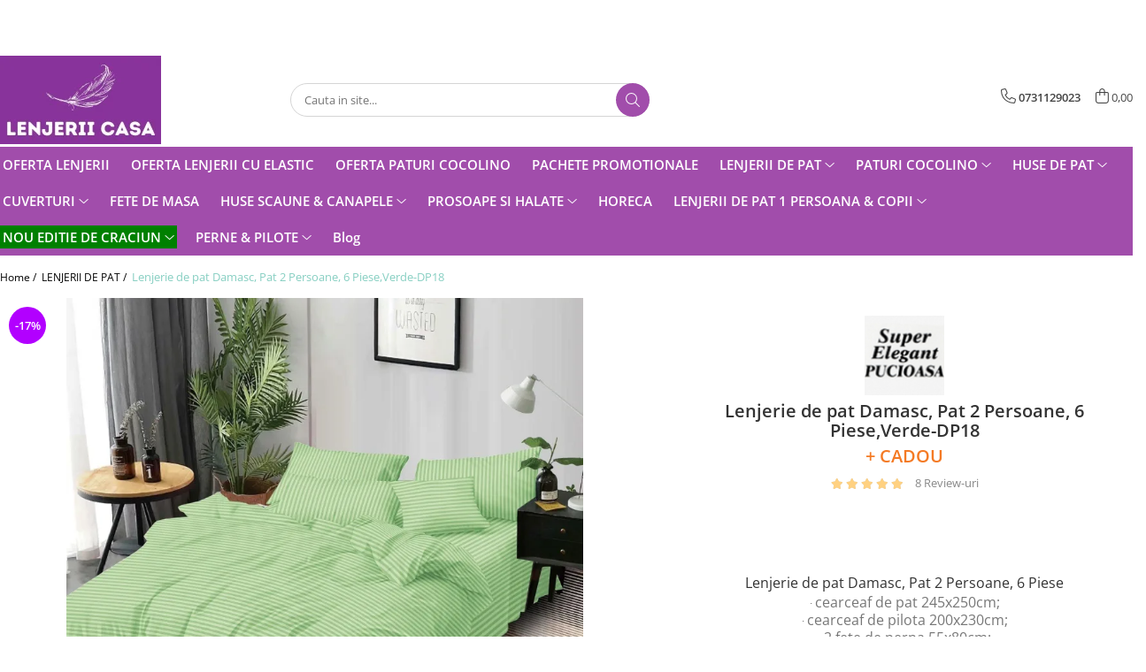

--- FILE ---
content_type: text/html; charset=UTF-8
request_url: https://www.lenjerii-casa.ro/lenjerii-de-pat/lenjerie-de-pat-damasc-pat-2-persoane-6-piese-verde-dp18.html
body_size: 40835
content:
<!DOCTYPE html>

<html lang="ro-ro">

	<head>
		<meta charset="UTF-8">

		<script src="https://gomagcdn.ro/themes/fashion/js/lazysizes.min.js?v=10261342-4.246" async=""></script>

		<script>
			function g_js(callbk){typeof callbk === 'function' ? window.addEventListener("DOMContentLoaded", callbk, false) : false;}
		</script>

					<link rel="icon" sizes="48x48" href="https://gomagcdn.ro/domains2/lenjerii-casa.ro/files/favicon/favicon8387.jpg">
			<link rel="apple-touch-icon" sizes="180x180" href="https://gomagcdn.ro/domains2/lenjerii-casa.ro/files/favicon/favicon8387.jpg">
		
		<style>
			/*body.loading{overflow:hidden;}
			body.loading #wrapper{opacity: 0;visibility: hidden;}
			body #wrapper{opacity: 1;visibility: visible;transition:all .1s ease-out;}*/

			.main-header .main-menu{min-height:43px;}
			.-g-hide{visibility:hidden;opacity:0;}

							.-g-product-box-prp-price{font-weight: 400;display: block;font-size: 11px!important;min-height: 15px;margin: 2px 0 0;}
				.-g-product-box-prp-price-lowest{font-weight: 400;font-size: 11px!important;line-height: 1.2;min-height: 15px;margin: 2px 0 8px;}
				.-g-product-prp-price-lowest{font-weight: 400;font-size: 12px!important;line-height: 1.2;min-height: 15px;margin: 2px 0 10px;}
				.-g-product-prp-price{display: block;height: 22px;font-size:13px!important;color: #333;}
					</style>
					<link rel="preconnect" href="https://fonts.googleapis.com" >
					<link rel="preconnect" href="https://fonts.gstatic.com" crossorigin>
		
		<link rel="preconnect" href="https://gomagcdn.ro"><link rel="dns-prefetch" href="https://fonts.googleapis.com" /><link rel="dns-prefetch" href="https://fonts.gstatic.com" /><link rel="dns-prefetch" href="https://connect.facebook.net" /><link rel="dns-prefetch" href="https://www.facebook.com" /><link rel="dns-prefetch" href="https://www.googletagmanager.com" />

					<link rel="preload" as="image" href="https://gomagcdn.ro/domains2/lenjerii-casa.ro/files/product/large/lenjerie-de-pat-damasc-pat-2-persoane-6-piese-verde-dp18-138092.webp"   >
					<link rel="preload" as="style" href="https://fonts.googleapis.com/css2?family=Montserrat:ital,wght@0,300;0,400;0,600;0,700;1,300;1,400&display=swap" fetchpriority="high" onload="this.onload=null;this.rel='stylesheet'" crossorigin>
		
		<link rel="preload" href="https://gomagcdn.ro/themes/fashion/js/plugins.js?v=10261342-4.246" as="script">

		
					<link rel="preload" href="https://www.lenjerii-casa.ro/theme/default.js?v=41767950141" as="script">
				
		<link rel="preload" href="https://gomagcdn.ro/themes/fashion/js/dev.js?v=10261342-4.246" as="script">

					<noscript>
				<link rel="stylesheet" href="https://fonts.googleapis.com/css2?family=Montserrat:ital,wght@0,300;0,400;0,600;0,700;1,300;1,400&display=swap">
			</noscript>
		
					<link rel="stylesheet" href="https://gomagcdn.ro/themes/fashion/css/main-min.css?v=10261342-4.246-1" data-values='{"blockScripts": "1"}'>
		
					<link rel="stylesheet" href="https://www.lenjerii-casa.ro/theme/default.css?v=41767950141">
		
						<link rel="stylesheet" href="https://gomagcdn.ro/themes/fashion/css/dev-style.css?v=10261342-4.246-1">
		
		
		
		<link rel="alternate" hreflang="x-default" href="https://www.lenjerii-casa.ro/lenjerii-de-pat/lenjerie-de-pat-damasc-pat-2-persoane-6-piese-verde-dp18.html">
									<script>(function(w,d,s,l,i){w[l]=w[l]||[];w[l].push({'gtm.start':
new Date().getTime(),event:'gtm.js'});var f=d.getElementsByTagName(s)[0],
j=d.createElement(s),dl=l!='dataLayer'?'&l='+l:'';j.async=true;j.src=
'https://www.googletagmanager.com/gtm.js?id='+i+dl;f.parentNode.insertBefore(j,f);
})(window,document,'script','dataLayer','GTM-52DR2RJ');</script>					
		<meta name="expires" content="never">
		<meta name="revisit-after" content="1 days">
					<meta name="author" content="Gomag">
				<title>Lenjerie de pat Damasc, Pat 2 Persoane, 6 Piese,Verde-DP18</title>


					<meta name="robots" content="index,follow" />
						
		<meta name="description" content="Lenjerie hotelieră dublă 6 piese Finet Alb este confectionata dintr-un amestec de fibre naturale si PES. Lenjeriile finet sunt folosite in special in industria hoteliera, oferind o rezistenta sporita in timp dar si confortul deosebit pentru un somn placut. Lenjeriile de pat confectinate din finet nu doar că sunt moi și extrem de plăcute la atingere, dar ele sunt și hipoalergenice. Astfel, chiar și cei mai sensibili și mai pretențioși clienți vor fi încântați de somnul plăcut și liniștit pe care îl vor experimenta în camera dvs de hotel!">
		<meta class="viewport" name="viewport" content="width=device-width, initial-scale=1.0, user-scalable=no">
							<meta property="og:description" content="Lenjerie de pat Damasc, Pat 2 Persoane, 6 Piese· cearceaf de pat 245x250cm;· cearceaf de pilota 200x230cm;· 2 fete de perna 55x80cm;· 2 fete de perna 70x70cm;"/>
							<meta property="og:image" content="https://gomagcdn.ro/domains2/lenjerii-casa.ro/files/product/large/lenjerie-de-pat-damasc-pat-2-persoane-6-piese-verde-dp18-138092.webp"/>
															<link rel="canonical" href="https://www.lenjerii-casa.ro/lenjerii-de-pat/lenjerie-de-pat-damasc-pat-2-persoane-6-piese-verde-dp18.html" />
			<meta property="og:url" content="https://www.lenjerii-casa.ro/lenjerii-de-pat/lenjerie-de-pat-damasc-pat-2-persoane-6-piese-verde-dp18.html"/>
						
		<meta name="distribution" content="Global">
		<meta name="owner" content="www.lenjerii-casa.ro">
		<meta name="publisher" content="www.lenjerii-casa.ro">
		<meta name="rating" content="General">
		<meta name="copyright" content="Copyright www.lenjerii-casa.ro 2026. All rights reserved">
		<link rel="search" href="https://www.lenjerii-casa.ro/opensearch.ro.xml" type="application/opensearchdescription+xml" title="Cautare"/>

		
							<script src="https://gomagcdn.ro/themes/fashion/js/jquery-2.1.4.min.js"></script>
			<script defer src="https://gomagcdn.ro/themes/fashion/js/jquery.autocomplete.js?v=20181023"></script>
			<script src="https://gomagcdn.ro/themes/fashion/js/gomag.config.js?v=10261342-4.246"></script>
			<script src="https://gomagcdn.ro/themes/fashion/js/gomag.js?v=10261342-4.246"></script>
		
													<!-- Global site tag (gtag.js) - Google Analytics -->
<script async src="https://www.googletagmanager.com/gtag/js?id=G-5NLCMTGYCW"></script>
	<script>
 window.dataLayer = window.dataLayer || [];
  function gtag(){dataLayer.push(arguments);}
    var cookieValue = '';
  var name = 'g_c_consent' + "=";
  var decodedCookie = decodeURIComponent(document.cookie);
  var ca = decodedCookie.split(';');
  for(var i = 0; i <ca.length; i++) {
	var c = ca[i];
	while (c.charAt(0) == ' ') {
	  c = c.substring(1);
	}
	if (c.indexOf(name) == 0) {
	  cookieValue = c.substring(name.length, c.length);
	}
  }



if(cookieValue == ''){
	gtag('consent', 'default', {
	  'ad_storage': 'granted',
	  'ad_user_data': 'granted',
	  'ad_personalization': 'granted',
	  'analytics_storage': 'granted',
	  'personalization_storage': 'granted',
	  'functionality_storage': 'granted',
	  'security_storage': 'granted'
	});
	} else if(cookieValue != '-1'){


			gtag('consent', 'default', {
			'ad_storage': 'granted',
			'ad_user_data': 'granted',
			'ad_personalization': 'granted',
			'analytics_storage': 'granted',
			'personalization_storage': 'granted',
			'functionality_storage': 'granted',
			'security_storage': 'granted'
		});
	} else {
	 gtag('consent', 'default', {
		  'ad_storage': 'denied',
		  'ad_user_data': 'denied',
		  'ad_personalization': 'denied',
		  'analytics_storage': 'denied',
			'personalization_storage': 'denied',
			'functionality_storage': 'denied',
			'security_storage': 'denied'
		});

		 }
</script>
<script>

	
  gtag('js', new Date());

 
$.Gomag.bind('Cookie/Policy/Consent/Denied', function(){
	gtag('consent', 'update', {
		  'ad_storage': 'denied',
		  'ad_user_data': 'denied',
		  'ad_personalization': 'denied',
		  'analytics_storage': 'denied',
			'personalization_storage': 'denied',
			'functionality_storage': 'denied',
			'security_storage': 'denied'
		});
		})
$.Gomag.bind('Cookie/Policy/Consent/Granted', function(){
	gtag('consent', 'update', {
		  'ad_storage': 'granted',
		  'ad_user_data': 'granted',
		  'ad_personalization': 'granted',
		  'analytics_storage': 'granted',
			'personalization_storage': 'granted',
			'functionality_storage': 'granted',
			'security_storage': 'granted'
		});
		})
  gtag('config', 'G-5NLCMTGYCW', {allow_enhanced_conversions: true });
</script>
<script>
	function gaBuildProductVariant(product)
	{
		let _return = '';
		if(product.version != undefined)
		{
			$.each(product.version, function(i, a){
				_return += (_return == '' ? '' : ', ')+a.value;
			})
		}
		return _return;
	}

</script>
<script>
	$.Gomag.bind('Product/Add/To/Cart/After/Listing', function gaProductAddToCartLV4(event, data) {
		if(data.product !== undefined) {
			var gaProduct = false;
			if(typeof(gaProducts) != 'undefined' && gaProducts[data.product.id] != undefined)
			{
				gaProduct = gaProducts[data.product.id];

			}

			if(gaProduct == false)
			{
				gaProduct = {};
				gaProduct.item_id = data.product.id;
				gaProduct.currency = data.product.currency ? (String(data.product.currency).toLowerCase() == 'lei' ? 'RON' : data.product.currency) : 'RON';
				gaProduct.item_name =  data.product.sku ;
				gaProduct.item_variant= gaBuildProductVariant(data.product);
				gaProduct.item_brand = data.product.brand;
				gaProduct.item_category = data.product.category;

			}

			gaProduct.price = parseFloat(data.product.price).toFixed(2);
			gaProduct.quantity = data.product.productQuantity;
			gtag("event", "add_to_cart", {
				currency: gaProduct.currency,
				value: parseFloat(gaProduct.price) * parseFloat(gaProduct.quantity),
				items: [
					gaProduct
				]
			});

		}
	})
	$.Gomag.bind('Product/Add/To/Cart/After/Details', function gaProductAddToCartDV4(event, data){

		if(data.product !== undefined){

			var gaProduct = false;
			if(
				typeof(gaProducts) != 'undefined'
				&&
				gaProducts[data.product.id] != undefined
			)
			{
				var gaProduct = gaProducts[data.product.id];
			}

			if(gaProduct == false)
			{
				gaProduct = {};
				gaProduct.item_id = data.product.id;
				gaProduct.currency = data.product.currency ? (String(data.product.currency).toLowerCase() == 'lei' ? 'RON' : data.product.currency) : 'RON';
				gaProduct.item_name =  data.product.sku ;
				gaProduct.item_variant= gaBuildProductVariant(data.product);
				gaProduct.item_brand = data.product.brand;
				gaProduct.item_category = data.product.category;

			}

			gaProduct.price = parseFloat(data.product.price).toFixed(2);
			gaProduct.quantity = data.product.productQuantity;


			gtag("event", "add_to_cart", {
			  currency: gaProduct.currency,
			  value: parseFloat(gaProduct.price) * parseFloat(gaProduct.quantity),
			  items: [
				gaProduct
			  ]
			});
        }

	})
	 $.Gomag.bind('Product/Remove/From/Cart', function gaProductRemovedFromCartV4(event, data){
		var envData = $.Gomag.getEnvData();
		var products = envData.products;

		if(data.data.product !== undefined && products[data.data.product] !== undefined){


			var dataProduct = products[data.data.product];


			gaProduct = {};
			gaProduct.item_id = dataProduct.id;

			gaProduct.item_name =   dataProduct.sku ;
			gaProduct.currency = dataProduct.currency ? (String(dataProduct.currency).toLowerCase() == 'lei' ? 'RON' : dataProduct.currency) : 'RON';
			gaProduct.item_category = dataProduct.category;
			gaProduct.item_brand = dataProduct.brand;
			gaProduct.price = parseFloat(dataProduct.price).toFixed(2);
			gaProduct.quantity = data.data.quantity;
			gaProduct.item_variant= gaBuildProductVariant(dataProduct);
			gtag("event", "remove_from_cart", {
			  currency: gaProduct.currency,
			  value: parseFloat(gaProduct.price) * parseFloat(gaProduct.quantity),
			  items: [
				gaProduct
			  ]
			});
        }

	});

	 $.Gomag.bind('Cart/Quantity/Update', function gaCartQuantityUpdateV4(event, data){
		var envData = $.Gomag.getEnvData();
		var products = envData.products;
		if(!data.data.finalQuantity || !data.data.initialQuantity)
		{
			return false;
		}
		var dataProduct = products[data.data.product];
		if(dataProduct == undefined)
		{
			return false;
		}

		gaProduct = {};
		gaProduct.item_id = dataProduct.id;
		gaProduct.currency = dataProduct.currency ? (String(dataProduct.currency).toLowerCase() == 'lei' ? 'RON' : dataProduct.currency) : 'RON';
		gaProduct.item_name =  dataProduct.sku ;

		gaProduct.item_category = dataProduct.category;
		gaProduct.item_brand = dataProduct.brand;
		gaProduct.price = parseFloat(dataProduct.price).toFixed(2);
		gaProduct.item_variant= gaBuildProductVariant(dataProduct);
		if(parseFloat(data.data.initialQuantity) < parseFloat(data.data.finalQuantity))
		{
			var quantity = parseFloat(data.data.finalQuantity) - parseFloat(data.data.initialQuantity);
			gaProduct.quantity = quantity;

			gtag("event", "add_to_cart", {
			  currency: gaProduct.currency,
			  value: parseFloat(gaProduct.price) * parseFloat(gaProduct.quantity),
			  items: [
				gaProduct
			  ]
			});
		}
		else if(parseFloat(data.data.initialQuantity) > parseFloat(data.data.finalQuantity))
		{
			var quantity = parseFloat(data.data.initialQuantity) - parseFloat(data.data.finalQuantity);
			gaProduct.quantity = quantity;
			gtag("event", "remove_from_cart", {
			  currency: gaProduct.currency,
			  value: parseFloat(gaProduct.price) * parseFloat(gaProduct.quantity),
			  items: [
				gaProduct
			  ]
			});
		}

	});

</script>
<script>
        (function(d, s, i) {
            var f = d.getElementsByTagName(s)[0], j = d.createElement(s);
            j.async = true;
            j.src = "https://t.themarketer.com/t/j/" + i;
            f.parentNode.insertBefore(j, f);
        })(document, "script", "JBQC9SAK");
    </script><script>
function gmsc(name, value)
{
	if(value != undefined && value)
	{
		var expires = new Date();
		expires.setTime(expires.getTime() + parseInt(3600*24*1000*90));
		document.cookie = encodeURIComponent(name) + "=" + encodeURIComponent(value) + '; expires='+ expires.toUTCString() + "; path=/";
	}
}
let gmqs = window.location.search;
let gmup = new URLSearchParams(gmqs);
gmsc('g_sc', gmup.get('shop_campaign'));
gmsc('shop_utm_campaign', gmup.get('utm_campaign'));
gmsc('shop_utm_medium', gmup.get('utm_medium'));
gmsc('shop_utm_source', gmup.get('utm_source'));
</script><!-- Facebook Pixel Code -->
				<script>
				!function(f,b,e,v,n,t,s){if(f.fbq)return;n=f.fbq=function(){n.callMethod?
				n.callMethod.apply(n,arguments):n.queue.push(arguments)};if(!f._fbq)f._fbq=n;
				n.push=n;n.loaded=!0;n.version="2.0";n.queue=[];t=b.createElement(e);t.async=!0;
				t.src=v;s=b.getElementsByTagName(e)[0];s.parentNode.insertBefore(t,s)}(window,
				document,"script","//connect.facebook.net/en_US/fbevents.js");

				fbq("init", "1123006077831863");
				fbq("track", "PageView");</script>
				<!-- End Facebook Pixel Code -->
				<script>
				$.Gomag.bind('User/Ajax/Data/Loaded', function(event, data){
					if(data != undefined && data.data != undefined)
					{
						var eventData = data.data;
						if(eventData.facebookUserData != undefined)
						{
							$('body').append(eventData.facebookUserData);
						}
					}
				})
				</script>
				<meta name="facebook-domain-verification" content="9k1sbe6mecf1m81ffdt00u7jokvd1o" /><meta name="p:domain_verify" content="b692c41f2c7b431f4674df8b93c05988"/>					
		
	</head>

	<body class="" style="">

		<script >
			function _addCss(url, attribute, value, loaded){
				var _s = document.createElement('link');
				_s.rel = 'stylesheet';
				_s.href = url;
				_s.type = 'text/css';
				if(attribute)
				{
					_s.setAttribute(attribute, value)
				}
				if(loaded){
					_s.onload = function(){
						var dom = document.getElementsByTagName('body')[0];
						//dom.classList.remove('loading');
					}
				}
				var _st = document.getElementsByTagName('link')[0];
				_st.parentNode.insertBefore(_s, _st);
			}
			//_addCss('https://fonts.googleapis.com/css2?family=Open+Sans:ital,wght@0,300;0,400;0,600;0,700;1,300;1,400&display=swap');
			_addCss('https://gomagcdn.ro/themes/_fonts/Open-Sans.css');

		</script>
		<script>
				/*setTimeout(
				  function()
				  {
				   document.getElementsByTagName('body')[0].classList.remove('loading');
				  }, 1000);*/
		</script>
									<noscript><iframe src="https://www.googletagmanager.com/ns.html?id=GTM-52DR2RJ"
height="0" width="0" style="display:none;visibility:hidden"></iframe></noscript>					
		
		<div id="wrapper">
			<!-- BLOCK:21ce45ef21fad647bd69e6973ca906c2 start -->
<div id="_cartSummary" class="hide"></div>

<script >
	$(document).ready(function() {

		$(document).on('keypress', '.-g-input-loader', function(){
			$(this).addClass('-g-input-loading');
		})

		$.Gomag.bind('Product/Add/To/Cart/After', function(eventResponse, properties)
		{
									var data = JSON.parse(properties.data);
			$('.q-cart').html(data.quantity);
			if(parseFloat(data.quantity) > 0)
			{
				$('.q-cart').removeClass('hide');
			}
			else
			{
				$('.q-cart').addClass('hide');
			}
			$('.cartPrice').html(data.subtotal + ' ' + data.currency);
			$('.cartProductCount').html(data.quantity);


		})
		$('#_cartSummary').on('updateCart', function(event, cart) {
			var t = $(this);

			$.get('https://www.lenjerii-casa.ro/cart-update', {
				cart: cart
			}, function(data) {

				$('.q-cart').html(data.quantity);
				if(parseFloat(data.quantity) > 0)
				{
					$('.q-cart').removeClass('hide');
				}
				else
				{
					$('.q-cart').addClass('hide');
				}
				$('.cartPrice').html(data.subtotal + ' ' + data.currency);
				$('.cartProductCount').html(data.quantity);
			}, 'json');
			window.ga = window.ga || function() {
				(ga.q = ga.q || []).push(arguments)
			};
			ga('send', 'event', 'Buton', 'Click', 'Adauga_Cos');
		});

		if(window.gtag_report_conversion) {
			$(document).on("click", 'li.phone-m', function() {
				var phoneNo = $('li.phone-m').children( "a").attr('href');
				gtag_report_conversion(phoneNo);
			});

		}

	});
</script>



<header class="main-header container-bg clearfix" data-block="headerBlock">
	<div class="discount-tape container-h full -g-hide" id="_gomagHellobar">
<style>
.discount-tape{position: relative;width:100%;padding:0;text-align:center;font-size:14px;overflow: hidden;z-index:99;}
.discount-tape a{color: #fff;}
.Gomag-HelloBar{padding:10px;}
@media screen and (max-width: 767px){.discount-tape{font-size:13px;}}
</style>
<div class="Gomag-HelloBar" style="background: #a14dab;color: #fff;">
	
		🚚Transport🎁 GRATUIT  la comenzi de 399 lei🚚<br /> Descoperă oferta: Paturi Coolino cu Blanita 99 Lei!
			
	</div>
<div class="clear"></div>
</div>

		
	<div class="top-head-bg container-h full">

		<div class="top-head container-h">
			<div class="row">
				<div class="col-md-3 col-sm-3 col-xs-5 logo-h">
					
	<a href="https://www.lenjerii-casa.ro" id="logo" data-pageId="2">
		<img src="https://gomagcdn.ro/domains2/lenjerii-casa.ro/files/company/logo5530.jpg" fetchpriority="high" class="img-responsive" alt="Lenjerii-casa.ro-Lenjerii de pat bumbac, paturi groase  si Cuverturi" title="Lenjerii-casa.ro-Lenjerii de pat bumbac, paturi groase  si Cuverturi" width="200" height="50" style="width:auto;">
	</a>
				</div>
				<div class="col-md-4 col-sm-4 col-xs-7 main search-form-box">
					
<form name="search-form" class="search-form" action="https://www.lenjerii-casa.ro/produse" id="_searchFormMainHeader">

	<input id="_autocompleteSearchMainHeader" name="c" class="input-placeholder -g-input-loader" type="text" placeholder="Cauta in site..." aria-label="Search"  value="">
	<button id="_doSearch" class="search-button" aria-hidden="true">
		<i class="fa fa-search" aria-hidden="true"></i>
	</button>

				<script >
			$(document).ready(function() {

				$('#_autocompleteSearchMainHeader').autocomplete({
					serviceUrl: 'https://www.lenjerii-casa.ro/autocomplete',
					minChars: 2,
					deferRequestBy: 700,
					appendTo: '#_searchFormMainHeader',
					width: parseInt($('#_doSearch').offset().left) - parseInt($('#_autocompleteSearchMainHeader').offset().left),
					formatResult: function(suggestion, currentValue) {
						return suggestion.value;
					},
					onSelect: function(suggestion) {
						$(this).val(suggestion.data);
					},
					onSearchComplete: function(suggestion) {
						$(this).removeClass('-g-input-loading');
					}
				});
				$(document).on('click', '#_doSearch', function(e){
					e.preventDefault();
					if($('#_autocompleteSearchMainHeader').val() != '')
					{
						$('#_searchFormMainHeader').submit();
					}
				})
			});
		</script>
	

</form>
				</div>
				<div class="col-md-5 col-sm-5 acount-section">
					
<ul>
	<li class="search-m hide">
		<a href="#" class="-g-no-url" aria-label="Cauta in site..." data-pageId="">
			<i class="fa fa-search search-open" aria-hidden="true"></i>
			<i style="display:none" class="fa fa-times search-close" aria-hidden="true"></i>
		</a>
	</li>
	<li class="-g-user-icon -g-user-icon-empty">
			
	</li>
	
				<li class="contact-header">
			<a href="tel:0731129023" aria-label="Contacteaza-ne" data-pageId="3">
				<i class="fa fa-phone" aria-hidden="true"></i>
								<span>0731129023</span>
			</a>
		</li>
			<li class="wishlist-header hide">
		<a href="https://www.lenjerii-casa.ro/wishlist" aria-label="Wishlist" data-pageId="28">
			<span class="-g-wishlist-product-count -g-hide"></span>
			<i class="fa fa-heart-o" aria-hidden="true"></i>
			<span class="">Favorite</span>
		</a>
	</li>
	<li class="cart-header-btn cart">
		<a class="cart-drop _showCartHeader" href="https://www.lenjerii-casa.ro/cos-de-cumparaturi" aria-label="Cos de cumparaturi">
			<span class="q-cart hide">0</span>
			<i class="fa fa-shopping-bag" aria-hidden="true"></i>
			<span class="count cartPrice">0,00
				
			</span>
		</a>
					<div class="cart-dd  _cartShow cart-closed"></div>
			</li>

	</ul>

	<script>
		$(document).ready(function() {
			//Cart
							$('.cart').mouseenter(function() {
					$.Gomag.showCartSummary('div._cartShow');
				}).mouseleave(function() {
					$.Gomag.hideCartSummary('div._cartShow');
					$('div._cartShow').removeClass('cart-open');
				});
						$(document).on('click', '.dropdown-toggle', function() {
				window.location = $(this).attr('href');
			})
		})
	</script>

				</div>
			</div>
		</div>
	</div>


<div id="navigation">
	<nav id="main-menu" class="main-menu container-h full clearfix">
		<a href="#" class="menu-trg -g-no-url" title="Produse">
			<span>&nbsp;</span>
		</a>
		
<div class="container-h nav-menu-hh clearfix">

	<!-- BASE MENU -->
	<ul class="
			nav-menu base-menu container-h
			
			
		">

		

			
		<li class="menu-drop __GomagMM ">
								<a
						href="https://www.lenjerii-casa.ro/promotii-lenjerii"
						class="    "
						rel="  "
						
						title="OFERTA  LENJERII"
						data-Gomag=''
						data-block-name="mainMenuD0"  data-block="mainMenuD" data-pageId= "80">
												<span class="list">OFERTA  LENJERII</span>
					</a>
				
		</li>
		
		<li class="menu-drop __GomagMM ">
								<a
						href="https://www.lenjerii-casa.ro/promotii-lenjerii-cu-elastic"
						class="    "
						rel="  "
						
						title="OFERTA LENJERII CU ELASTIC"
						data-Gomag=''
						data-block-name="mainMenuD0"  data-block="mainMenuD" data-pageId= "80">
												<span class="list">OFERTA LENJERII CU ELASTIC</span>
					</a>
				
		</li>
		
		<li class="menu-drop __GomagMM ">
								<a
						href="https://www.lenjerii-casa.ro/promotii-cocolino"
						class="    "
						rel="  "
						
						title="OFERTA PATURI COCOLINO"
						data-Gomag=''
						data-block-name="mainMenuD0"  data-block="mainMenuD" data-pageId= "80">
												<span class="list">OFERTA PATURI COCOLINO</span>
					</a>
				
		</li>
		
		<li class="menu-drop __GomagMM ">
								<a
						href="https://www.lenjerii-casa.ro/pachete-promotionale"
						class="    "
						rel="  "
						
						title="PACHETE PROMOTIONALE"
						data-Gomag=''
						data-block-name="mainMenuD0"  data-block="mainMenuD" data-pageId= "80">
												<span class="list">PACHETE PROMOTIONALE</span>
					</a>
				
		</li>
		
		<li class="menu-drop __GomagMM ">
							<a
					href="https://www.lenjerii-casa.ro/lenjerii-de-pat"
					class="  "
					rel="  "
					
					title="LENJERII DE PAT"
					data-Gomag=''
					data-block-name="mainMenuD0"
					data-pageId= "80"
					data-block="mainMenuD">
											<span class="list">LENJERII DE PAT</span>
						<i class="fa fa-angle-down"></i>
				</a>

									<div class="menu-dd">
										<ul class="drop-list clearfix w100">
																																						<li class="fl">
										<div class="col">
											<p class="title">
												<a
												href="https://www.lenjerii-casa.ro/lenjerii-de-pat-finet-pucioasa"
												class="title    "
												rel="  "
												
												title="Lenjerii de pat Finet Pucioasa"
												data-Gomag=''
												data-block-name="mainMenuD1"
												data-block="mainMenuD"
												data-pageId= "80"
												>
																										Lenjerii de pat Finet Pucioasa
												</a>
											</p>
																						
										</div>
									</li>
																																<li class="fl">
										<div class="col">
											<p class="title">
												<a
												href="https://www.lenjerii-casa.ro/lenjerii-pucioasa-super-elegant"
												class="title    "
												rel="  "
												
												title="Lenjerii Pucioasa Super Elegant"
												data-Gomag=''
												data-block-name="mainMenuD1"
												data-block="mainMenuD"
												data-pageId= "80"
												>
																										Lenjerii Pucioasa Super Elegant
												</a>
											</p>
																						
										</div>
									</li>
																																<li class="fl">
										<div class="col">
											<p class="title">
												<a
												href="https://www.lenjerii-casa.ro/lenjerii-de-pat-finet-jojo"
												class="title    "
												rel="  "
												
												title="Lenjerii de pat finet JOJO"
												data-Gomag=''
												data-block-name="mainMenuD1"
												data-block="mainMenuD"
												data-pageId= "80"
												>
																										Lenjerii de pat finet JOJO
												</a>
											</p>
																						
										</div>
									</li>
																																<li class="fl">
										<div class="col">
											<p class="title">
												<a
												href="https://www.lenjerii-casa.ro/lenjerii-de-pat-lux-primavara"
												class="title    "
												rel="  "
												
												title="Lenjerii de pat Lux Primavara"
												data-Gomag=''
												data-block-name="mainMenuD1"
												data-block="mainMenuD"
												data-pageId= "80"
												>
																										Lenjerii de pat Lux Primavara
												</a>
											</p>
																						
										</div>
									</li>
																																<li class="fl">
										<div class="col">
											<p class="title">
												<a
												href="https://www.lenjerii-casa.ro/lenjerii-de-pat-cu-elastic"
												class="title    "
												rel="  "
												
												title="Lenjerii de pat cu Elastic"
												data-Gomag=''
												data-block-name="mainMenuD1"
												data-block="mainMenuD"
												data-pageId= "80"
												>
																										Lenjerii de pat cu Elastic
												</a>
											</p>
																						
										</div>
									</li>
																																<li class="fl">
										<div class="col">
											<p class="title">
												<a
												href="https://www.lenjerii-casa.ro/lenjerii-de-pat-cocolino"
												class="title    "
												rel="  "
												
												title="Lenjerii de pat Cocolino"
												data-Gomag=''
												data-block-name="mainMenuD1"
												data-block="mainMenuD"
												data-pageId= "80"
												>
																										Lenjerii de pat Cocolino
												</a>
											</p>
																						
										</div>
									</li>
																																<li class="fl">
										<div class="col">
											<p class="title">
												<a
												href="https://www.lenjerii-casa.ro/lenjerie-de-pat-5d-cu-elastic-4-piese"
												class="title    "
												rel="  "
												
												title="Lenjerie de pat 5D cu elastic"
												data-Gomag=''
												data-block-name="mainMenuD1"
												data-block="mainMenuD"
												data-pageId= "80"
												>
																										Lenjerie de pat 5D cu elastic
												</a>
											</p>
																						
										</div>
									</li>
																																<li class="fl">
										<div class="col">
											<p class="title">
												<a
												href="https://www.lenjerii-casa.ro/lenjerie-de-pat-blanita-de-iepure"
												class="title    "
												rel="  "
												
												title="Lenjerie de pat Blanita de Iepure"
												data-Gomag=''
												data-block-name="mainMenuD1"
												data-block="mainMenuD"
												data-pageId= "80"
												>
																										Lenjerie de pat Blanita de Iepure
												</a>
											</p>
																						
										</div>
									</li>
																																<li class="fl">
										<div class="col">
											<p class="title">
												<a
												href="https://www.lenjerii-casa.ro/lenjerii-creponate"
												class="title    "
												rel="  "
												
												title="Lenjerii Creponate"
												data-Gomag=''
												data-block-name="mainMenuD1"
												data-block="mainMenuD"
												data-pageId= "80"
												>
																										Lenjerii Creponate
												</a>
											</p>
																						
										</div>
									</li>
																																<li class="fl">
										<div class="col">
											<p class="title">
												<a
												href="https://www.lenjerii-casa.ro/lenjerii-de-finet-iprimate-digital"
												class="title    "
												rel="  "
												
												title="Lenjerii de finet Iprimate Digital"
												data-Gomag=''
												data-block-name="mainMenuD1"
												data-block="mainMenuD"
												data-pageId= "80"
												>
																										Lenjerii de finet Iprimate Digital
												</a>
											</p>
																						
										</div>
									</li>
																																<li class="fl">
										<div class="col">
											<p class="title">
												<a
												href="https://www.lenjerii-casa.ro/lenjerii-de-pat-bumbac-100"
												class="title    "
												rel="  "
												
												title="Lenjerii de pat Bumbac 100%"
												data-Gomag=''
												data-block-name="mainMenuD1"
												data-block="mainMenuD"
												data-pageId= "80"
												>
																										Lenjerii de pat Bumbac 100%
												</a>
											</p>
																						
										</div>
									</li>
																																<li class="fl">
										<div class="col">
											<p class="title">
												<a
												href="https://www.lenjerii-casa.ro/lenjerii-de-pat-bumbac-poplin"
												class="title    "
												rel="  "
												
												title="Lenjerii de pat Bumbac Poplin"
												data-Gomag=''
												data-block-name="mainMenuD1"
												data-block="mainMenuD"
												data-pageId= "80"
												>
																										Lenjerii de pat Bumbac Poplin
												</a>
											</p>
																						
										</div>
									</li>
																																<li class="fl">
										<div class="col">
											<p class="title">
												<a
												href="https://www.lenjerii-casa.ro/lenjerii-de-pat-catifea"
												class="title    "
												rel="  "
												
												title="Lenjerii de pat Catifea"
												data-Gomag=''
												data-block-name="mainMenuD1"
												data-block="mainMenuD"
												data-pageId= "80"
												>
																										Lenjerii de pat Catifea
												</a>
											</p>
																						
										</div>
									</li>
																																<li class="fl">
										<div class="col">
											<p class="title">
												<a
												href="https://www.lenjerii-casa.ro/lenjerii-de-pat-damasc"
												class="title    "
												rel="  "
												
												title="Lenjerii de pat Damasc"
												data-Gomag=''
												data-block-name="mainMenuD1"
												data-block="mainMenuD"
												data-pageId= "80"
												>
																										Lenjerii de pat Damasc
												</a>
											</p>
																						
										</div>
									</li>
																																<li class="fl">
										<div class="col">
											<p class="title">
												<a
												href="https://www.lenjerii-casa.ro/lenjerii-de-pat-finet-2-draperii"
												class="title    "
												rel="  "
												
												title="Lenjerii de pat Finet + 2 Draperii"
												data-Gomag=''
												data-block-name="mainMenuD1"
												data-block="mainMenuD"
												data-pageId= "80"
												>
																										Lenjerii de pat Finet + 2 Draperii
												</a>
											</p>
																						
										</div>
									</li>
																																<li class="fl">
										<div class="col">
											<p class="title">
												<a
												href="https://www.lenjerii-casa.ro/lenjerii-de-pat-finet-cu-pliuri"
												class="title    "
												rel="  "
												
												title="Lenjerii de pat Finet cu PLIURI"
												data-Gomag=''
												data-block-name="mainMenuD1"
												data-block="mainMenuD"
												data-pageId= "80"
												>
																										Lenjerii de pat Finet cu PLIURI
												</a>
											</p>
																						
										</div>
									</li>
																																<li class="fl">
										<div class="col">
											<p class="title">
												<a
												href="https://www.lenjerii-casa.ro/lenjerii-de-pat-saten-4-piese-cu-elastic"
												class="title    "
												rel="  "
												
												title="Lenjerii de pat Saten 4 piese cu elastic"
												data-Gomag=''
												data-block-name="mainMenuD1"
												data-block="mainMenuD"
												data-pageId= "80"
												>
																										Lenjerii de pat Saten 4 piese cu elastic
												</a>
											</p>
																						
										</div>
									</li>
																													</ul>
																	</div>
									
		</li>
		
		<li class="menu-drop __GomagMM ">
							<a
					href="https://www.lenjerii-casa.ro/paturi-cocolino"
					class="  "
					rel="  "
					
					title="PATURI COCOLINO"
					data-Gomag=''
					data-block-name="mainMenuD0"
					data-pageId= "80"
					data-block="mainMenuD">
											<span class="list">PATURI COCOLINO</span>
						<i class="fa fa-angle-down"></i>
				</a>

									<div class="menu-dd">
										<ul class="drop-list clearfix w100">
																																						<li class="fl">
										<div class="col">
											<p class="title">
												<a
												href="https://www.lenjerii-casa.ro/patura-cocolino-cu-blanita"
												class="title    "
												rel="  "
												
												title="Patura Cocolino cu Blanita"
												data-Gomag=''
												data-block-name="mainMenuD1"
												data-block="mainMenuD"
												data-pageId= "80"
												>
																										Patura Cocolino cu Blanita
												</a>
											</p>
																						
										</div>
									</li>
																																<li class="fl">
										<div class="col">
											<p class="title">
												<a
												href="https://www.lenjerii-casa.ro/patura-cocolino-cu-model"
												class="title    "
												rel="  "
												
												title="Patura Cocolino cu model"
												data-Gomag=''
												data-block-name="mainMenuD1"
												data-block="mainMenuD"
												data-pageId= "80"
												>
																										Patura Cocolino cu model
												</a>
											</p>
																						
										</div>
									</li>
																																<li class="fl">
										<div class="col">
											<p class="title">
												<a
												href="https://www.lenjerii-casa.ro/paturi-blanita-iepure"
												class="title    "
												rel="  "
												
												title="Paturi blanita iepure"
												data-Gomag=''
												data-block-name="mainMenuD1"
												data-block="mainMenuD"
												data-pageId= "80"
												>
																										Paturi blanita iepure
												</a>
											</p>
																						
										</div>
									</li>
																																<li class="fl">
										<div class="col">
											<p class="title">
												<a
												href="https://www.lenjerii-casa.ro/paturi-cocolino-fosforescente"
												class="title    "
												rel="  "
												
												title="Paturi cocolino fosforescente"
												data-Gomag=''
												data-block-name="mainMenuD1"
												data-block="mainMenuD"
												data-pageId= "80"
												>
																										Paturi cocolino fosforescente
												</a>
											</p>
																						
										</div>
									</li>
																																<li class="fl">
										<div class="col">
											<p class="title">
												<a
												href="https://www.lenjerii-casa.ro/paturi-cocolino-subtiri"
												class="title    "
												rel="  "
												
												title="Paturi Cocolino subtiri"
												data-Gomag=''
												data-block-name="mainMenuD1"
												data-block="mainMenuD"
												data-pageId= "80"
												>
																										Paturi Cocolino subtiri
												</a>
											</p>
																						
										</div>
									</li>
																													</ul>
																	</div>
									
		</li>
		
		<li class="menu-drop __GomagMM ">
							<a
					href="https://www.lenjerii-casa.ro/huse-de-pat"
					class="  "
					rel="  "
					
					title="HUSE DE PAT"
					data-Gomag=''
					data-block-name="mainMenuD0"
					data-pageId= "80"
					data-block="mainMenuD">
											<span class="list">HUSE DE PAT</span>
						<i class="fa fa-angle-down"></i>
				</a>

									<div class="menu-dd">
										<ul class="drop-list clearfix w100">
																																						<li class="fl">
										<div class="col">
											<p class="title">
												<a
												href="https://www.lenjerii-casa.ro/huse-de-pat-cocolino-180x200-cm"
												class="title    "
												rel="  "
												
												title="Huse de pat Cocolino 180x200 cm"
												data-Gomag=''
												data-block-name="mainMenuD1"
												data-block="mainMenuD"
												data-pageId= "80"
												>
																										Huse de pat Cocolino 180x200 cm
												</a>
											</p>
																						
										</div>
									</li>
																																<li class="fl">
										<div class="col">
											<p class="title">
												<a
												href="https://www.lenjerii-casa.ro/husa-de-pat-finet-90x200-cm"
												class="title    "
												rel="  "
												
												title="Husa de pat Finet 90x200 cm"
												data-Gomag=''
												data-block-name="mainMenuD1"
												data-block="mainMenuD"
												data-pageId= "80"
												>
																										Husa de pat Finet 90x200 cm
												</a>
											</p>
																						
										</div>
									</li>
																																<li class="fl">
										<div class="col">
											<p class="title">
												<a
												href="https://www.lenjerii-casa.ro/huse-de-pat-finet-160x200-cm"
												class="title    "
												rel="  "
												
												title="Huse de pat Finet 160x200 cm"
												data-Gomag=''
												data-block-name="mainMenuD1"
												data-block="mainMenuD"
												data-pageId= "80"
												>
																										Huse de pat Finet 160x200 cm
												</a>
											</p>
																						
										</div>
									</li>
																																<li class="fl">
										<div class="col">
											<p class="title">
												<a
												href="https://www.lenjerii-casa.ro/huse-de-pat-finet-180x200-cm"
												class="title    "
												rel="  "
												
												title="Huse de pat Finet 180x200 cm"
												data-Gomag=''
												data-block-name="mainMenuD1"
												data-block="mainMenuD"
												data-pageId= "80"
												>
																										Huse de pat Finet 180x200 cm
												</a>
											</p>
																						
										</div>
									</li>
																																<li class="fl">
										<div class="col">
											<p class="title">
												<a
												href="https://www.lenjerii-casa.ro/huse-de-pat-finet-140x200"
												class="title    "
												rel="  "
												
												title="Huse de pat Finet 140x200"
												data-Gomag=''
												data-block-name="mainMenuD1"
												data-block="mainMenuD"
												data-pageId= "80"
												>
																										Huse de pat Finet 140x200
												</a>
											</p>
																						
										</div>
									</li>
																																<li class="fl">
										<div class="col">
											<p class="title">
												<a
												href="https://www.lenjerii-casa.ro/huse-de-pat-impermeabile"
												class="title    "
												rel="  "
												
												title="Huse de pat Impermeabile"
												data-Gomag=''
												data-block-name="mainMenuD1"
												data-block="mainMenuD"
												data-pageId= "80"
												>
																										Huse de pat Impermeabile
												</a>
											</p>
																						
										</div>
									</li>
																																<li class="fl">
										<div class="col">
											<p class="title">
												<a
												href="https://www.lenjerii-casa.ro/huse-tip-topper-140x200"
												class="title    "
												rel="  "
												
												title="Huse Tip Topper 140x200"
												data-Gomag=''
												data-block-name="mainMenuD1"
												data-block="mainMenuD"
												data-pageId= "80"
												>
																										Huse Tip Topper 140x200
												</a>
											</p>
																						
										</div>
									</li>
																																<li class="fl">
										<div class="col">
											<p class="title">
												<a
												href="https://www.lenjerii-casa.ro/huse-tip-topper-160x200"
												class="title    "
												rel="  "
												
												title="Huse Tip Topper 160x200"
												data-Gomag=''
												data-block-name="mainMenuD1"
												data-block="mainMenuD"
												data-pageId= "80"
												>
																										Huse Tip Topper 160x200
												</a>
											</p>
																						
										</div>
									</li>
																																<li class="fl">
										<div class="col">
											<p class="title">
												<a
												href="https://www.lenjerii-casa.ro/huse-tip-topper-180x200"
												class="title    "
												rel="  "
												
												title="Huse tip Topper 180x200"
												data-Gomag=''
												data-block-name="mainMenuD1"
												data-block="mainMenuD"
												data-pageId= "80"
												>
																										Huse tip Topper 180x200
												</a>
											</p>
																						
										</div>
									</li>
																													</ul>
																	</div>
									
		</li>
		
		<li class="menu-drop __GomagMM ">
							<a
					href="https://www.lenjerii-casa.ro/cuverturi"
					class="  "
					rel="  "
					
					title="CUVERTURI"
					data-Gomag=''
					data-block-name="mainMenuD0"
					data-pageId= "80"
					data-block="mainMenuD">
											<span class="list">CUVERTURI</span>
						<i class="fa fa-angle-down"></i>
				</a>

									<div class="menu-dd">
										<ul class="drop-list clearfix w100">
																																						<li class="fl">
										<div class="col">
											<p class="title">
												<a
												href="https://www.lenjerii-casa.ro/cuverturi-2-fete"
												class="title    "
												rel="  "
												
												title="Cuverturi 2 Fete"
												data-Gomag=''
												data-block-name="mainMenuD1"
												data-block="mainMenuD"
												data-pageId= "80"
												>
																										Cuverturi 2 Fete
												</a>
											</p>
																						
										</div>
									</li>
																																<li class="fl">
										<div class="col">
											<p class="title">
												<a
												href="https://www.lenjerii-casa.ro/cuverturi-cu-volanase-3-piese"
												class="title    "
												rel="  "
												
												title="Cuverturi cu Volanase"
												data-Gomag=''
												data-block-name="mainMenuD1"
												data-block="mainMenuD"
												data-pageId= "80"
												>
																										Cuverturi cu Volanase
												</a>
											</p>
																						
										</div>
									</li>
																																<li class="fl">
										<div class="col">
											<p class="title">
												<a
												href="https://www.lenjerii-casa.ro/cuverturi-cu-volanase-3-piese-94"
												class="title    "
												rel="  "
												
												title="Cuverturi cu Volanase 3 piese"
												data-Gomag=''
												data-block-name="mainMenuD1"
												data-block="mainMenuD"
												data-pageId= "80"
												>
																										Cuverturi cu Volanase 3 piese
												</a>
											</p>
																						
										</div>
									</li>
																																<li class="fl">
										<div class="col">
											<p class="title">
												<a
												href="https://www.lenjerii-casa.ro/cuverturi-de-bumbac"
												class="title    "
												rel="  "
												
												title="Cuverturi de Bumbac"
												data-Gomag=''
												data-block-name="mainMenuD1"
												data-block="mainMenuD"
												data-pageId= "80"
												>
																										Cuverturi de Bumbac
												</a>
											</p>
																						
										</div>
									</li>
																																<li class="fl">
										<div class="col">
											<p class="title">
												<a
												href="https://www.lenjerii-casa.ro/cuverturi-de-catifea"
												class="title    "
												rel="  "
												
												title="Cuverturi de Catifea"
												data-Gomag=''
												data-block-name="mainMenuD1"
												data-block="mainMenuD"
												data-pageId= "80"
												>
																										Cuverturi de Catifea
												</a>
											</p>
																						
										</div>
									</li>
																																<li class="fl">
										<div class="col">
											<p class="title">
												<a
												href="https://www.lenjerii-casa.ro/cuverturi-elegante-3d"
												class="title    "
												rel="  "
												
												title="Cuverturi Elegante 3D"
												data-Gomag=''
												data-block-name="mainMenuD1"
												data-block="mainMenuD"
												data-pageId= "80"
												>
																										Cuverturi Elegante 3D
												</a>
											</p>
																						
										</div>
									</li>
																																<li class="fl">
										<div class="col">
											<p class="title">
												<a
												href="https://www.lenjerii-casa.ro/cuverturi-policoton"
												class="title    "
												rel="  "
												
												title="Cuverturi Policoton"
												data-Gomag=''
												data-block-name="mainMenuD1"
												data-block="mainMenuD"
												data-pageId= "80"
												>
																										Cuverturi Policoton
												</a>
											</p>
																						
										</div>
									</li>
																													</ul>
																	</div>
									
		</li>
		
		<li class="menu-drop __GomagMM ">
								<a
						href="https://www.lenjerii-casa.ro/fete-de-masa"
						class="    "
						rel="  "
						
						title="FETE DE MASA"
						data-Gomag=''
						data-block-name="mainMenuD0"  data-block="mainMenuD" data-pageId= "80">
												<span class="list">FETE DE MASA</span>
					</a>
				
		</li>
		
		<li class="menu-drop __GomagMM ">
							<a
					href="https://www.lenjerii-casa.ro/huse-scaune-canapele"
					class="  "
					rel="  "
					
					title="HUSE SCAUNE & CANAPELE"
					data-Gomag=''
					data-block-name="mainMenuD0"
					data-pageId= "80"
					data-block="mainMenuD">
											<span class="list">HUSE SCAUNE &amp; CANAPELE</span>
						<i class="fa fa-angle-down"></i>
				</a>

									<div class="menu-dd">
										<ul class="drop-list clearfix w100">
																																						<li class="fl">
										<div class="col">
											<p class="title">
												<a
												href="https://www.lenjerii-casa.ro/huse-scaune"
												class="title    "
												rel="  "
												
												title="Huse scaune"
												data-Gomag=''
												data-block-name="mainMenuD1"
												data-block="mainMenuD"
												data-pageId= "80"
												>
																										Huse scaune
												</a>
											</p>
																						
										</div>
									</li>
																																<li class="fl">
										<div class="col">
											<p class="title">
												<a
												href="https://www.lenjerii-casa.ro/huse-coltar"
												class="title    "
												rel="  "
												
												title="Huse Coltar"
												data-Gomag=''
												data-block-name="mainMenuD1"
												data-block="mainMenuD"
												data-pageId= "80"
												>
																										Huse Coltar
												</a>
											</p>
																						
										</div>
									</li>
																																<li class="fl">
										<div class="col">
											<p class="title">
												<a
												href="https://www.lenjerii-casa.ro/huse-de-canapea-2-locuri"
												class="title    "
												rel="  "
												
												title="Huse de Canapea 2 Locuri"
												data-Gomag=''
												data-block-name="mainMenuD1"
												data-block="mainMenuD"
												data-pageId= "80"
												>
																										Huse de Canapea 2 Locuri
												</a>
											</p>
																						
										</div>
									</li>
																																<li class="fl">
										<div class="col">
											<p class="title">
												<a
												href="https://www.lenjerii-casa.ro/huse-de-canapea-3-locuri"
												class="title    "
												rel="  "
												
												title="Huse de Canapea 3 Locuri"
												data-Gomag=''
												data-block-name="mainMenuD1"
												data-block="mainMenuD"
												data-pageId= "80"
												>
																										Huse de Canapea 3 Locuri
												</a>
											</p>
																						
										</div>
									</li>
																																<li class="fl">
										<div class="col">
											<p class="title">
												<a
												href="https://www.lenjerii-casa.ro/huse-de-fotolii"
												class="title    "
												rel="  "
												
												title="Huse de Fotolii"
												data-Gomag=''
												data-block-name="mainMenuD1"
												data-block="mainMenuD"
												data-pageId= "80"
												>
																										Huse de Fotolii
												</a>
											</p>
																						
										</div>
									</li>
																													</ul>
																	</div>
									
		</li>
		
		<li class="menu-drop __GomagMM ">
							<a
					href="https://www.lenjerii-casa.ro/prosoape-si-halate"
					class="  "
					rel="  "
					
					title="PROSOAPE SI HALATE"
					data-Gomag=''
					data-block-name="mainMenuD0"
					data-pageId= "80"
					data-block="mainMenuD">
											<span class="list">PROSOAPE SI HALATE</span>
						<i class="fa fa-angle-down"></i>
				</a>

									<div class="menu-dd">
										<ul class="drop-list clearfix w100">
																																						<li class="fl">
										<div class="col">
											<p class="title">
												<a
												href="https://www.lenjerii-casa.ro/halate-de-baie"
												class="title    "
												rel="  "
												
												title="Halate de Baie"
												data-Gomag=''
												data-block-name="mainMenuD1"
												data-block="mainMenuD"
												data-pageId= "80"
												>
																										Halate de Baie
												</a>
											</p>
																						
										</div>
									</li>
																																<li class="fl">
										<div class="col">
											<p class="title">
												<a
												href="https://www.lenjerii-casa.ro/prosoape"
												class="title    "
												rel="  "
												
												title="Prosoape"
												data-Gomag=''
												data-block-name="mainMenuD1"
												data-block="mainMenuD"
												data-pageId= "80"
												>
																										Prosoape
												</a>
											</p>
																						
										</div>
									</li>
																													</ul>
																	</div>
									
		</li>
		
		<li class="menu-drop __GomagMM ">
								<a
						href="https://www.lenjerii-casa.ro/horeca"
						class="    "
						rel="  "
						
						title="HORECA"
						data-Gomag=''
						data-block-name="mainMenuD0"  data-block="mainMenuD" data-pageId= "80">
												<span class="list">HORECA</span>
					</a>
				
		</li>
		
		<li class="menu-drop __GomagMM ">
							<a
					href="https://www.lenjerii-casa.ro/lenjerii-de-pat-1-persoana-copii"
					class="  "
					rel="  "
					
					title="LENJERII DE PAT 1 PERSOANA & COPII"
					data-Gomag=''
					data-block-name="mainMenuD0"
					data-pageId= "80"
					data-block="mainMenuD">
											<span class="list">LENJERII DE PAT 1 PERSOANA &amp; COPII</span>
						<i class="fa fa-angle-down"></i>
				</a>

									<div class="menu-dd">
										<ul class="drop-list clearfix w100">
																																						<li class="fl">
										<div class="col">
											<p class="title">
												<a
												href="https://www.lenjerii-casa.ro/lenjerii-de-pat-1-persoana-cocolino"
												class="title    "
												rel="  "
												
												title="Lenjerii de pat 1 Persoana COCOLINO"
												data-Gomag=''
												data-block-name="mainMenuD1"
												data-block="mainMenuD"
												data-pageId= "80"
												>
																										Lenjerii de pat 1 Persoana COCOLINO
												</a>
											</p>
																						
										</div>
									</li>
																																<li class="fl">
										<div class="col">
											<p class="title">
												<a
												href="https://www.lenjerii-casa.ro/lenjerii-de-pat-1-persoana-damasc"
												class="title    "
												rel="  "
												
												title="Lenjerii de pat 1 Persoana DAMASC"
												data-Gomag=''
												data-block-name="mainMenuD1"
												data-block="mainMenuD"
												data-pageId= "80"
												>
																										Lenjerii de pat 1 Persoana DAMASC
												</a>
											</p>
																						
										</div>
									</li>
																																<li class="fl">
										<div class="col">
											<p class="title">
												<a
												href="https://www.lenjerii-casa.ro/lenjerii-de-pat-1-persoana-elastic"
												class="title    "
												rel="  "
												
												title="Lenjerii de pat 1 Persoana ELASTIC"
												data-Gomag=''
												data-block-name="mainMenuD1"
												data-block="mainMenuD"
												data-pageId= "80"
												>
																										Lenjerii de pat 1 Persoana ELASTIC
												</a>
											</p>
																						
										</div>
									</li>
																																<li class="fl">
										<div class="col">
											<p class="title">
												<a
												href="https://www.lenjerii-casa.ro/lenjerii-de-pat-1-persoana-finet"
												class="title    "
												rel="  "
												
												title="Lenjerii de pat 1 Persoana FINET"
												data-Gomag=''
												data-block-name="mainMenuD1"
												data-block="mainMenuD"
												data-pageId= "80"
												>
																										Lenjerii de pat 1 Persoana FINET
												</a>
											</p>
																						
										</div>
									</li>
																																<li class="fl">
										<div class="col">
											<p class="title">
												<a
												href="https://www.lenjerii-casa.ro/lenjerii-de-pat-1-persoana-uni"
												class="title    "
												rel="  "
												
												title="Lenjerii de pat 1 Persoana UNI"
												data-Gomag=''
												data-block-name="mainMenuD1"
												data-block="mainMenuD"
												data-pageId= "80"
												>
																										Lenjerii de pat 1 Persoana UNI
												</a>
											</p>
																						
										</div>
									</li>
																													</ul>
																	</div>
									
		</li>
		
		<li class="menu-drop __GomagMM ">
							<a
					href="https://www.lenjerii-casa.ro/nou-editie-de-craciun"
					class="  "
					rel="  "
					
					title="NOU EDITIE DE CRACIUN"
					data-Gomag=''
					data-block-name="mainMenuD0"
					data-pageId= "80"
					data-block="mainMenuD">
											<span class="list">NOU EDITIE DE CRACIUN</span>
						<i class="fa fa-angle-down"></i>
				</a>

									<div class="menu-dd">
										<ul class="drop-list clearfix w100">
																																						<li class="fl">
										<div class="col">
											<p class="title">
												<a
												href="https://www.lenjerii-casa.ro/huse-de-pat-mos-craciun"
												class="title    "
												rel="  "
												
												title="Huse de pat Mos Craciun"
												data-Gomag=''
												data-block-name="mainMenuD1"
												data-block="mainMenuD"
												data-pageId= "80"
												>
																										Huse de pat Mos Craciun
												</a>
											</p>
																						
										</div>
									</li>
																																<li class="fl">
										<div class="col">
											<p class="title">
												<a
												href="https://www.lenjerii-casa.ro/1-persoana-lenjerii-mos-craciun"
												class="title    "
												rel="  "
												
												title="1 Persoana Lenjerii Mos Craciun"
												data-Gomag=''
												data-block-name="mainMenuD1"
												data-block="mainMenuD"
												data-pageId= "80"
												>
																										1 Persoana Lenjerii Mos Craciun
												</a>
											</p>
																						
										</div>
									</li>
																																<li class="fl">
										<div class="col">
											<p class="title">
												<a
												href="https://www.lenjerii-casa.ro/cuverturi-pat-mos-craciun"
												class="title    "
												rel="  "
												
												title="Cuverturi pat Mos Craciun"
												data-Gomag=''
												data-block-name="mainMenuD1"
												data-block="mainMenuD"
												data-pageId= "80"
												>
																										Cuverturi pat Mos Craciun
												</a>
											</p>
																						
										</div>
									</li>
																																<li class="fl">
										<div class="col">
											<p class="title">
												<a
												href="https://www.lenjerii-casa.ro/lenjerii-mos-craciun"
												class="title    "
												rel="  "
												
												title="Lenjerii Mos Craciun"
												data-Gomag=''
												data-block-name="mainMenuD1"
												data-block="mainMenuD"
												data-pageId= "80"
												>
																										Lenjerii Mos Craciun
												</a>
											</p>
																						
										</div>
									</li>
																																<li class="fl">
										<div class="col">
											<p class="title">
												<a
												href="https://www.lenjerii-casa.ro/lenjerii-mos-craciun-cu-elastic"
												class="title    "
												rel="  "
												
												title="Lenjerii Mos Craciun cu Elastic"
												data-Gomag=''
												data-block-name="mainMenuD1"
												data-block="mainMenuD"
												data-pageId= "80"
												>
																										Lenjerii Mos Craciun cu Elastic
												</a>
											</p>
																						
										</div>
									</li>
																													</ul>
																	</div>
									
		</li>
		
		<li class="menu-drop __GomagMM ">
							<a
					href="https://www.lenjerii-casa.ro/perne-pilote-100"
					class="  "
					rel="  "
					
					title="PERNE & PILOTE"
					data-Gomag=''
					data-block-name="mainMenuD0"
					data-pageId= "80"
					data-block="mainMenuD">
											<span class="list">PERNE &amp; PILOTE</span>
						<i class="fa fa-angle-down"></i>
				</a>

									<div class="menu-dd">
										<ul class="drop-list clearfix w100">
																																						<li class="fl">
										<div class="col">
											<p class="title">
												<a
												href="https://www.lenjerii-casa.ro/perne"
												class="title    "
												rel="  "
												
												title="Perne"
												data-Gomag=''
												data-block-name="mainMenuD1"
												data-block="mainMenuD"
												data-pageId= "80"
												>
																										Perne
												</a>
											</p>
																						
										</div>
									</li>
																																<li class="fl">
										<div class="col">
											<p class="title">
												<a
												href="https://www.lenjerii-casa.ro/pilote"
												class="title    "
												rel="  "
												
												title="Pilote"
												data-Gomag=''
												data-block-name="mainMenuD1"
												data-block="mainMenuD"
												data-pageId= "80"
												>
																										Pilote
												</a>
											</p>
																						
										</div>
									</li>
																													</ul>
																	</div>
									
		</li>
						
		

	
		<li class="menu-drop __GomagSM   ">

			<a
				href="https://www.lenjerii-casa.ro/blog"
				rel="  "
				
				title="Blog"
				data-Gomag=''
				data-block="mainMenuD"
				data-pageId= "85"
				class=" "
			>
								Blog
							</a>
					</li>
	
		
	</ul> <!-- end of BASE MENU -->

</div>		<ul class="mobile-icon fr">

							<li class="phone-m">
					<a href="tel:0731129023" title="Contacteaza-ne">
												<i class="fa fa-phone" aria-hidden="true"></i>
					</a>
				</li>
									<li class="user-m -g-user-icon -g-user-icon-empty">
			</li>
			<li class="wishlist-header-m hide">
				<a href="https://www.lenjerii-casa.ro/wishlist">
					<span class="-g-wishlist-product-count"></span>
					<i class="fa fa-heart-o" aria-hidden="true"></i>

				</a>
			</li>
			<li class="cart-m">
				<a href="https://www.lenjerii-casa.ro/cos-de-cumparaturi">
					<span class="q-cart hide">0</span>
					<i class="fa fa-shopping-bag" aria-hidden="true"></i>
				</a>
			</li>
			<li class="search-m">
				<a href="#" class="-g-no-url" aria-label="Cauta in site...">
					<i class="fa fa-search search-open" aria-hidden="true"></i>
					<i style="display:none" class="fa fa-times search-close" aria-hidden="true"></i>
				</a>
			</li>
					</ul>
	</nav>
	<!-- end main-nav -->

	<div style="display:none" class="search-form-box search-toggle">
		<form name="search-form" class="search-form" action="https://www.lenjerii-casa.ro/produse" id="_searchFormMobileToggle">
			<input id="_autocompleteSearchMobileToggle" name="c" class="input-placeholder -g-input-loader" type="text" autofocus="autofocus" value="" placeholder="Cauta in site..." aria-label="Search">
			<button id="_doSearchMobile" class="search-button" aria-hidden="true">
				<i class="fa fa-search" aria-hidden="true"></i>
			</button>

										<script >
					$(document).ready(function() {
						$('#_autocompleteSearchMobileToggle').autocomplete({
							serviceUrl: 'https://www.lenjerii-casa.ro/autocomplete',
							minChars: 2,
							deferRequestBy: 700,
							appendTo: '#_searchFormMobileToggle',
							width: parseInt($('#_doSearchMobile').offset().left) - parseInt($('#_autocompleteSearchMobileToggle').offset().left),
							formatResult: function(suggestion, currentValue) {
								return suggestion.value;
							},
							onSelect: function(suggestion) {
								$(this).val(suggestion.data);
							},
							onSearchComplete: function(suggestion) {
								$(this).removeClass('-g-input-loading');
							}
						});

						$(document).on('click', '#_doSearchMobile', function(e){
							e.preventDefault();
							if($('#_autocompleteSearchMobileToggle').val() != '')
							{
								$('#_searchFormMobileToggle').submit();
							}
						})
					});
				</script>
			
		</form>
	</div>
</div>

</header>
<!-- end main-header --><!-- BLOCK:21ce45ef21fad647bd69e6973ca906c2 end -->
			
<script >
	$.Gomag.bind('Product/Add/To/Cart/Validate', function(response, isValid)
	{
		$($GomagConfig.versionAttributesName).removeClass('versionAttributeError');

		if($($GomagConfig.versionAttributesSelectSelector).length && !$($GomagConfig.versionAttributesSelectSelector).val())
		{

			if ($($GomagConfig.versionAttributesHolder).position().top < jQuery(window).scrollTop()){
				//scroll up
				 $([document.documentElement, document.body]).animate({
					scrollTop: $($GomagConfig.versionAttributesHolder).offset().top - 55
				}, 1000, function() {
					$($GomagConfig.versionAttributesName).addClass('versionAttributeError');
				});
			}
			else if ($($GomagConfig.versionAttributesHolder).position().top + $($GomagConfig.versionAttributesHolder).height() >
				$(window).scrollTop() + (
					window.innerHeight || document.documentElement.clientHeight
				)) {
				//scroll down
				$('html,body').animate({
					scrollTop: $($GomagConfig.versionAttributesHolder).position().top - (window.innerHeight || document.documentElement.clientHeight) + $($GomagConfig.versionAttributesHolder).height() -55 }, 1000, function() {
					$($GomagConfig.versionAttributesName).addClass('versionAttributeError');
				}
				);
			}
			else{
				$($GomagConfig.versionAttributesName).addClass('versionAttributeError');
			}

			isValid.noError = false;
		}
		if($($GomagConfig.versionAttributesSelector).length && !$('.'+$GomagConfig.versionAttributesActiveSelectorClass).length)
		{

			if ($($GomagConfig.versionAttributesHolder).position().top < jQuery(window).scrollTop()){
				//scroll up
				 $([document.documentElement, document.body]).animate({
					scrollTop: $($GomagConfig.versionAttributesHolder).offset().top - 55
				}, 1000, function() {
					$($GomagConfig.versionAttributesName).addClass('versionAttributeError');
				});
			}
			else if ($($GomagConfig.versionAttributesHolder).position().top + $($GomagConfig.versionAttributesHolder).height() >
				$(window).scrollTop() + (
					window.innerHeight || document.documentElement.clientHeight
				)) {
				//scroll down
				$('html,body').animate({
					scrollTop: $($GomagConfig.versionAttributesHolder).position().top - (window.innerHeight || document.documentElement.clientHeight) + $($GomagConfig.versionAttributesHolder).height() -55 }, 1000, function() {
					$($GomagConfig.versionAttributesName).addClass('versionAttributeError');
				}
				);
			}
			else{
				$($GomagConfig.versionAttributesName).addClass('versionAttributeError');
			}

			isValid.noError = false;
		}
	});
	$.Gomag.bind('Page/Load', function removeSelectedVersionAttributes(response, settings) {
		/* remove selection for versions */
		if((settings.doNotSelectVersion != undefined && settings.doNotSelectVersion === true) && $($GomagConfig.versionAttributesSelector).length && !settings.reloadPageOnVersionClick) {
			$($GomagConfig.versionAttributesSelector).removeClass($GomagConfig.versionAttributesActiveSelectorClass);
		}

		if((settings.doNotSelectVersion != undefined && settings.doNotSelectVersion === true) && $($GomagConfig.versionAttributesSelectSelector).length) {
			var selected = settings.reloadPageOnVersionClick != undefined && settings.reloadPageOnVersionClick ? '' : 'selected="selected"';

			$($GomagConfig.versionAttributesSelectSelector).prepend('<option value="" ' + selected + '>Selectati</option>');
		}
	});
	$(document).ready(function() {
		function is_touch_device2() {
			return (('ontouchstart' in window) || (navigator.MaxTouchPoints > 0) || (navigator.msMaxTouchPoints > 0));
		};

		
		$.Gomag.bind('Product/Details/After/Ajax/Load', function(e, payload)
		{
			let reinit = payload.reinit;
			let response = payload.response;

			if(reinit){
				$('.thumb-h:not(.horizontal):not(.vertical)').insertBefore('.vertical-slide-img');

				var hasThumb = $('.thumb-sld').length > 0;

				$('.prod-lg-sld:not(.disabled)').slick({
					slidesToShow: 1,
					slidesToScroll: 1,
					//arrows: false,
					fade: true,
					//cssEase: 'linear',
					dots: true,
					infinite: false,
					draggable: false,
					dots: true,
					//adaptiveHeight: true,
					asNavFor: hasThumb ? '.thumb-sld' : null
				/*}).on('afterChange', function(event, slick, currentSlide, nextSlide){
					if($( window ).width() > 800 ){

						$('.zoomContainer').remove();
						$('#img_0').removeData('elevateZoom');
						var source = $('#img_'+currentSlide).attr('data-src');
						var fullImage = $('#img_'+currentSlide).attr('data-full-image');
						$('.swaped-image').attr({
							//src:source,
							"data-zoom-image":fullImage
						});
						$('.zoomWindowContainer div').stop().css("background-image","url("+ fullImage +")");
						$("#img_"+currentSlide).elevateZoom({responsive: true});
					}*/
				});

				if($( window ).width() < 767 ){
					$('.prod-lg-sld.disabled').slick({
						slidesToShow: 1,
						slidesToScroll: 1,
						fade: true,
						dots: true,
						infinite: false,
						draggable: false,
						dots: true,
					});
				}

				$('.prod-lg-sld.slick-slider').slick('resize');

				//PRODUCT THUMB SLD
				if ($('.thumb-h.horizontal').length){
					$('.thumb-sld').slick({
						vertical: false,
						slidesToShow: 6,
						slidesToScroll: 1,
						asNavFor: '.prod-lg-sld',
						dots: false,
						infinite: false,
						//centerMode: true,
						focusOnSelect: true
					});
				} else if ($('.thumb-h').length) {
					$('.thumb-sld').slick({
						vertical: true,
						slidesToShow: 4,
						slidesToScroll: 1,
						asNavFor: '.prod-lg-sld',
						dots: false,
						infinite: false,
						draggable: false,
						swipe: false,
						//adaptiveHeight: true,
						//centerMode: true,
						focusOnSelect: true
					});
				}

				if($.Gomag.isMobile()){
					$($GomagConfig.bannerDesktop).remove()
					$($GomagConfig.bannerMobile).removeClass('hideSlide');
				} else {
					$($GomagConfig.bannerMobile).remove()
					$($GomagConfig.bannerDesktop).removeClass('hideSlide');
				}
			}

			$.Gomag.trigger('Product/Details/After/Ajax/Load/Complete', {'response':response});
		});

		$.Gomag.bind('Product/Details/After/Ajax/Response', function(e, payload)
		{
			let response = payload.response;
			let data = payload.data;
			let reinitSlider = false;

			if (response.title) {
				let $content = $('<div>').html(response.title);
				let title = $($GomagConfig.detailsProductTopHolder).find($GomagConfig.detailsProductTitleHolder).find('.title > span');
				let newTitle = $content.find('.title > span');
				if(title.text().trim().replace(/\s+/g, ' ') != newTitle.text().trim().replace(/\s+/g, ' ')){
					$.Gomag.fadeReplace(title,newTitle);
				}

				let brand = $($GomagConfig.detailsProductTopHolder).find($GomagConfig.detailsProductTitleHolder).find('.brand-detail');
				let newBrand = $content.find('.brand-detail');
				if(brand.text().trim().replace(/\s+/g, ' ') != newBrand.text().trim().replace(/\s+/g, ' ')){
					$.Gomag.fadeReplace(brand,newBrand);
				}

				let review = $($GomagConfig.detailsProductTopHolder).find($GomagConfig.detailsProductTitleHolder).find('.__reviewTitle');
				let newReview = $content.find('.__reviewTitle');
				if(review.text().trim().replace(/\s+/g, ' ') != newReview.text().trim().replace(/\s+/g, ' ')){
					$.Gomag.fadeReplace(review,newReview);
				}
			}

			if (response.images) {
				let $content = $('<div>').html(response.images);
				var imagesHolder = $($GomagConfig.detailsProductTopHolder).find($GomagConfig.detailsProductImagesHolder);
				var images = [];
				imagesHolder.find('img').each(function() {
					var dataSrc = $(this).attr('data-src');
					if (dataSrc) {
						images.push(dataSrc);
					}
				});

				var newImages = [];
				$content.find('img').each(function() {
					var dataSrc = $(this).attr('data-src');
					if (dataSrc) {
						newImages.push(dataSrc);
					}
				});

				if(!$content.find('.thumb-h.horizontal').length && imagesHolder.find('.thumb-h.horizontal').length){
					$content.find('.thumb-h').addClass('horizontal');
				}
				
				const newTop  = $content.find('.product-icon-box:not(.bottom)').first();
				const oldTop  = imagesHolder.find('.product-icon-box:not(.bottom)').first();

				if (newTop.length && oldTop.length && (newTop.prop('outerHTML') !== oldTop.prop('outerHTML'))) {
					oldTop.replaceWith(newTop.clone());
				}
				
				const newBottom = $content.find('.product-icon-box.bottom').first();
				const oldBottom = imagesHolder.find('.product-icon-box.bottom').first();

				if (newBottom.length && oldBottom.length && (newBottom.prop('outerHTML') !== oldBottom.prop('outerHTML'))) {
					oldBottom.replaceWith(newBottom.clone());
				}

				if (images.length !== newImages.length || images.some((val, i) => val !== newImages[i])) {
					$.Gomag.fadeReplace($($GomagConfig.detailsProductTopHolder).find($GomagConfig.detailsProductImagesHolder), $content.html());
					reinitSlider = true;
				}
			}

			if (response.details) {
				let $content = $('<div>').html(response.details);
				$content.find('.stock-limit').hide();
				function replaceDetails(content){
					$($GomagConfig.detailsProductTopHolder).find($GomagConfig.detailsProductDetailsHolder).html(content);
				}

				if($content.find('.__shippingPriceTemplate').length && $($GomagConfig.detailsProductTopHolder).find('.__shippingPriceTemplate').length){
					$content.find('.__shippingPriceTemplate').replaceWith($($GomagConfig.detailsProductTopHolder).find('.__shippingPriceTemplate'));
					$($GomagConfig.detailsProductTopHolder).find('.__shippingPriceTemplate').slideDown(100);
				} else if (!$content.find('.__shippingPriceTemplate').length && $($GomagConfig.detailsProductTopHolder).find('.__shippingPriceTemplate').length){
					$($GomagConfig.detailsProductTopHolder).find('.__shippingPriceTemplate').slideUp(100);
				}

				if($content.find('.btn-flstockAlertBTN').length && !$($GomagConfig.detailsProductTopHolder).find('.btn-flstockAlertBTN').length || !$content.find('.btn-flstockAlertBTN').length && $($GomagConfig.detailsProductTopHolder).find('.btn-flstockAlertBTN').length){
					$.Gomag.fadeReplace($($GomagConfig.detailsProductTopHolder).find('.add-section'), $content.find('.add-section').clone().html());
					setTimeout(function(){
						replaceDetails($content.html());
					}, 500)
				} else if ($content.find('.-g-empty-add-section').length && $($GomagConfig.detailsProductTopHolder).find('.add-section').length) {
					$($GomagConfig.detailsProductTopHolder).find('.add-section').slideUp(100, function() {
						replaceDetails($content.html());
					});
				} else if($($GomagConfig.detailsProductTopHolder).find('.-g-empty-add-section').length && $content.find('.add-section').length){
					$($GomagConfig.detailsProductTopHolder).find('.-g-empty-add-section').replaceWith($content.find('.add-section').clone().hide());
					$($GomagConfig.detailsProductTopHolder).find('.add-section').slideDown(100, function() {
						replaceDetails($content.html());
					});
				} else {
					replaceDetails($content.html());
				}

			}

			$.Gomag.trigger('Product/Details/After/Ajax/Load', {'properties':data, 'response':response, 'reinit':reinitSlider});
		});

	});
</script>


<div class="container-h container-bg product-page-holder ">

	
<div class="breadcrumbs-default breadcrumbs-default-product clearfix -g-breadcrumbs-container">
  <ol>
    <li>
      <a href="https://www.lenjerii-casa.ro/">Home&nbsp;/&nbsp;</a>
    </li>
        		<li>
		  <a href="https://www.lenjerii-casa.ro/lenjerii-de-pat">LENJERII DE PAT&nbsp;/&nbsp;</a>
		</li>
		        <li class="active">Lenjerie de pat Damasc, Pat 2 Persoane, 6 Piese,Verde-DP18</li>
  </ol>
</div>
<!-- breadcrumbs-default -->

	

	<div id="-g-product-page-before"></div>

	<div id="product-page">

		
<div class="container-h product-top -g-product-9656" data-product-id="9656">

	<div class="row -g-product-row-box">
		<div class="detail-title col-sm-6 pull-right -g-product-title">
			
<div class="go-back-icon">
	<a href="https://www.lenjerii-casa.ro/lenjerii-de-pat">
		<i class="fa fa-arrow-left" aria-hidden="true"></i>
	</a>
</div>

<h1 class="title">
			<a class="brand-detail-image" href="https://www.lenjerii-casa.ro/produse/super-elegant-pucioasa">
			<img width="90" src="https://gomagcdn.ro/domains2/lenjerii-casa.ro/files/brand/original/pucioasa45548741.jpg" alt="SUPER ELEGANT PUCIOASA" title="SUPER ELEGANT PUCIOASA">
		</a>
		<span>

		Lenjerie de pat Damasc, Pat 2 Persoane, 6 Piese,Verde-DP18
					<span class="gift-text">
				+
				CADOU
			</span>
		
	</span>
</h1>

			<a class="brand-detail-image-mobile" href="https://www.lenjerii-casa.ro/produse/super-elegant-pucioasa">
			<img width="90" src="https://gomagcdn.ro/domains2/lenjerii-casa.ro/files/brand/original/pucioasa45548741.jpg" alt="SUPER ELEGANT PUCIOASA" title="SUPER ELEGANT PUCIOASA">
		</a>
	
<div class="__reviewTitle">
	
	<div class="detail-rate-box">
		<div class="rating">
			<div class="total-rate">
				<i class="fa fa-star" aria-hidden="true"></i>
				<i class="fa fa-star" aria-hidden="true"></i>
				<i class="fa fa-star" aria-hidden="true"></i>
				<i class="fa fa-star" aria-hidden="true"></i>
				<i class="fa fa-star" aria-hidden="true"></i>
									<span class="fullRate" style="width:100%;">
						<i class="fa fa-star" aria-hidden="true"></i>
						<i class="fa fa-star" aria-hidden="true"></i>
						<i class="fa fa-star" aria-hidden="true"></i>
						<i class="fa fa-star" aria-hidden="true"></i>
						<i class="fa fa-star" aria-hidden="true"></i>
					</span>
							</div>

			<a href="#" class="rev-link -g-no-url">
				8
				Review-uri
			</a>

			<script>
				$(document).ready(function(){
					//SCROLL TO REVIEW
					$('.rev-link').click(function() {
						$('#_showReviewForm').click();
						$([document.documentElement, document.body]).animate({
							scrollTop: $('.review-tab').offset().top
						}, 800);
					});
				});
			</script>
		</div>
	</div>
					
</div>		</div>
		<div class="detail-slider-holder col-sm-6 -g-product-images">
			

<div class="vertical-slider-box">
    <div class="vertical-slider-pager-h">

		
		<div class="vertical-slide-img">
			<ul class="prod-lg-sld ">
																													
				
									<li>
						<a href="https://gomagcdn.ro/domains2/lenjerii-casa.ro/files/product/original/lenjerie-de-pat-damasc-pat-2-persoane-6-piese-verde-dp18-138092.webp" data-fancybox="prod-gallery" data-base-class="detail-layout" data-caption="Lenjerie de pat Damasc, Pat 2 Persoane, 6 Piese,Verde-DP18" class="__retargetingImageThumbSelector"  title="Lenjerie de pat Damasc, Pat 2 Persoane, 6 Piese,Verde-DP18">
															<img
									id="img_0"
									data-id="9656"
									class="img-responsive"
									src="https://gomagcdn.ro/domains2/lenjerii-casa.ro/files/product/large/lenjerie-de-pat-damasc-pat-2-persoane-6-piese-verde-dp18-138092.webp"
																			fetchpriority="high"
																		data-src="https://gomagcdn.ro/domains2/lenjerii-casa.ro/files/product/large/lenjerie-de-pat-damasc-pat-2-persoane-6-piese-verde-dp18-138092.webp"
									alt="Lenjerie de pat Damasc, Pat 2 Persoane, 6 Piese,Verde-DP18 [1]"
									title="Lenjerie de pat Damasc, Pat 2 Persoane, 6 Piese,Verde-DP18 [1]"
									width="700" height="700"
								>
							
																				</a>
					</li>
											</ul>

			<div class="product-icon-box product-icon-box-9656">
														<span class="hide icon discount bg-main -g-icon-discount-9656 -g-data- ">-17%</span>

									
									
							</div>
			<div class="product-icon-box bottom product-icon-bottom-box-9656">

																</div>
		</div>

		    </div>
</div>

<div class="clear"></div>
<div class="detail-share" style="text-align: center;">

      <div
      style="display:inline-block;vertical-align:top;top:0;"
      class="fb-like __retargetingFacebokLikeSelector"
      data-href="https://www.lenjerii-casa.ro/lenjerii-de-pat/lenjerie-de-pat-damasc-pat-2-persoane-6-piese-verde-dp18.html"
      data-layout="button_count"
      data-action="like"
      data-show-faces="true"></div>
    <div style="display:inline-block;vertical-align:top;top:0;" class="fb-share-button" data-href="https://www.lenjerii-casa.ro/lenjerii-de-pat/lenjerie-de-pat-damasc-pat-2-persoane-6-piese-verde-dp18.html" data-layout="button_count"><a target="_blank" href="https://www.facebook.com/sharer/sharer.php?u=https%3A%2F%2Fwww.lenjerii-casa.ro%2Flenjerii-de-pat%2Flenjerie-de-pat-damasc-pat-2-persoane-6-piese-verde-dp18.html&amp;src=sdkpreparse" class="fb-xfbml-parse-ignore"></a></div>
            </div>
		</div>
		<div class="col-sm-6 detail-prod-attr pull-right -g-product-details">
			
<script >
  $(window).load(function() {
    setTimeout(function() {
      if ($($GomagConfig.detailsProductPriceBox + '9656').hasClass('-g-hide')) {
        $($GomagConfig.detailsProductPriceBox + '9656').removeClass('-g-hide');
      }
		if ($($GomagConfig.detailsDiscountIcon + '9656').hasClass('hide')) {
			$($GomagConfig.detailsDiscountIcon + '9656').removeClass('hide');
		}
	}, 3000);
  });
</script>


<script >
	$(document).ready(function(){
		$.Gomag.bind('Product/Disable/AddToCart', function addToCartDisababled(){
			$('.add2cart').addClass($GomagConfig.addToCartDisababled);
		})

		$('.-g-base-price-info').hover(function(){
			$('.-g-base-price-info-text').addClass('visible');
		}, function(){
			$('.-g-base-price-info-text').removeClass('visible');
		})

		$('.-g-prp-price-info').hover(function(){
			$('.-g-prp-price-info-text').addClass('visible');
		}, function(){
			$('.-g-prp-price-info-text').removeClass('visible');
		})
	})
</script>


<style>
	.detail-price .-g-prp-display{display: block;font-size:.85em!important;text-decoration:none;margin-bottom:3px;}
    .-g-prp-display .bPrice{display:inline-block;vertical-align:middle;}
    .-g-prp-display .icon-info{display:block;}
    .-g-base-price-info, .-g-prp-price-info{display:inline-block;vertical-align:middle;position: relative;margin-top: -3px;margin-left: 3px;}
    .-g-prp-price-info{margin-top: 0;margin-left: 0;}
    .detail-price s:not(.-g-prp-display) .-g-base-price-info{display:none;}
	.-g-base-price-info-text, .-g-prp-price-info-text{
		position: absolute;
		top: 25px;
		left: -100px;
		width: 200px;
		padding: 10px;
		font-family: "Open Sans",sans-serif;
		font-size:12px;
		color: #000;
		line-height:1.1;
		text-align: center;
		border-radius: 2px;
		background: #5d5d5d;
		opacity: 0;
		visibility: hidden;
		background: #fff;
		box-shadow: 0 2px 18px 0 rgb(0 0 0 / 15%);
		transition: all 0.3s cubic-bezier(0.9,0,0.2,0.99);
		z-index: 9;
	}
	.-g-base-price-info-text.visible, .-g-prp-price-info-text.visible{visibility: visible; opacity: 1;}
</style>
<span class="detail-price text-main -g-product-price-box-9656 -g-hide " data-block="DetailsPrice" data-product-id="9656">

			<input type="hidden" id="productBasePrice" value="191.0000"/>
		<input type="hidden" id="productFinalPrice" value="159.0000"/>
		<input type="hidden" id="productCurrency" value="Lei"/>
		<input type="hidden" id="productVat" value="21"/>
					<span class="-g-product-prp-price">
				<span class="-g-product-prp-price-9656"></span>
				<span class="-g-prp-price-info hide">
					<svg class="icon-info" fill="#00000095" xmlns="http://www.w3.org/2000/svg" viewBox="0 0 48 48" width="18" height="18"><path d="M 24 4 C 12.972066 4 4 12.972074 4 24 C 4 35.027926 12.972066 44 24 44 C 35.027934 44 44 35.027926 44 24 C 44 12.972074 35.027934 4 24 4 z M 24 7 C 33.406615 7 41 14.593391 41 24 C 41 33.406609 33.406615 41 24 41 C 14.593385 41 7 33.406609 7 24 C 7 14.593391 14.593385 7 24 7 z M 24 14 A 2 2 0 0 0 24 18 A 2 2 0 0 0 24 14 z M 23.976562 20.978516 A 1.50015 1.50015 0 0 0 22.5 22.5 L 22.5 33.5 A 1.50015 1.50015 0 1 0 25.5 33.5 L 25.5 22.5 A 1.50015 1.50015 0 0 0 23.976562 20.978516 z"/></svg>
					<span class="-g-prp-price-info-text -g-prp-price-info-text-9656"></span>
				</span>
			</span>
			<div class="clear"></div>
		
		<s>
			
							<span class="bPrice -g-product-full-price-9656">
					191,00
					Lei
				</span>
			
			<span class="-g-base-price-info">
				<svg class="icon-info" fill="#00000095" xmlns="http://www.w3.org/2000/svg" viewBox="0 0 48 48" width="18" height="18"><path d="M 24 4 C 12.972066 4 4 12.972074 4 24 C 4 35.027926 12.972066 44 24 44 C 35.027934 44 44 35.027926 44 24 C 44 12.972074 35.027934 4 24 4 z M 24 7 C 33.406615 7 41 14.593391 41 24 C 41 33.406609 33.406615 41 24 41 C 14.593385 41 7 33.406609 7 24 C 7 14.593391 14.593385 7 24 7 z M 24 14 A 2 2 0 0 0 24 18 A 2 2 0 0 0 24 14 z M 23.976562 20.978516 A 1.50015 1.50015 0 0 0 22.5 22.5 L 22.5 33.5 A 1.50015 1.50015 0 1 0 25.5 33.5 L 25.5 22.5 A 1.50015 1.50015 0 0 0 23.976562 20.978516 z"/></svg>
				<span class="-g-base-price-info-text -g-base-price-info-text-9656"></span>
			</span>
			

		</s>

		
		

		<span class="fPrice -g-product-final-price-9656">
			159,00
			Lei
		</span>



		
		<span class="-g-product-details-um -g-product-um-9656 hide"></span>

		
		
		
		<span id="_countDown_9656" class="_countDownTimer -g-product-count-down-9656"></span>

							</span>


<div class="detail-product-atributes" data-product-id = "9656">
				<div class="short-description">
			<div>
				<h1><span style="font-size:16px;"><span style="background:white"><span style="vertical-align:baseline"><span style="line-height:115%"><span sans-serif="" style="font-family:Calibri, "><span style="border: 1pt none windowtext; padding: 0in;"><span inherit="" style="font-family:">Lenjerie de pat Damasc, Pat 2 Persoane, 6 Piese</span></span></span></span></span></span></span></h1><span style="font-size:11pt"><span style="background:white"><span style="vertical-align:baseline"><span style="line-height:115%"><span sans-serif="" style="font-family:Calibri, "><span style="font-size:10.0pt"><span style="font-family:Symbol"><span style="color:#777777">· </span></span></span><span style="font-size:12.0pt"><span inherit="" style="font-family:"><span style="color:#777777">cearceaf de pat 245x250cm;</span></span></span></span></span></span></span></span><br /><span style="font-size:11pt"><span style="background:white"><span style="vertical-align:baseline"><span style="line-height:115%"><span sans-serif="" style="font-family:Calibri, "><span style="font-size:10.0pt"><span style="font-family:Symbol"><span style="color:#777777">· </span></span></span><span style="font-size:12.0pt"><span inherit="" style="font-family:"><span style="color:#777777">cearceaf de pilota 200x230cm;</span></span></span></span></span></span></span></span><br /><span style="font-size:11pt"><span style="background:white"><span style="vertical-align:baseline"><span style="line-height:115%"><span sans-serif="" style="font-family:Calibri, "><span style="font-size:10.0pt"><span style="font-family:Symbol"><span style="color:#777777">· </span></span></span><span style="font-size:12.0pt"><span inherit="" style="font-family:"><span style="color:#777777">2 fete de perna 55x80cm;</span></span></span></span></span></span></span></span><br /><span style="font-size:11pt"><span style="background:white"><span style="vertical-align:baseline"><span style="line-height:115%"><span sans-serif="" style="font-family:Calibri, "><span style="font-size:10.0pt"><span style="font-family:Symbol"><span style="color:#777777">· </span></span></span><span style="font-size:12.0pt"><span inherit="" style="font-family:"><span style="color:#777777">2 fete de perna 70x70cm;</span></span></span></span></span></span></span></span>
			</div>
			
					</div>
	
	</div>

<div class="detail-product-atributes" data-product-id = "9656">
	<div class="prod-attr-h -g-version-attribute-holder">
		
	</div>

	
										<span class="stock-status available -g-product-stock-status-9656" data-initialstock="83" >
					<i class="fa fa-check-circle-o" aria-hidden="true"></i>
										In stoc
				</span>
										<p class="__shippingDeliveryTime  ">
				<b>Durata de livrare:</b>
				24-48 h
			</p>
			</div>

	<div class="gift-h clearfix">
		<div class="row">
			
								<div class="giftBox">
				<label class="hide"><input type="radio" name="selectedFreePackage" class="_packageToInsert" value="9" checked="checked"> Selectati Prosop Cadou</label>
				<div class="clear"></div>
								<input type="hidden" class="product_require_quantity_9" value="1" data-product="9"/>

					<div class="gift-list">
													<input type="hidden" class="productGift product_9" value="" data-discount="100" data-product="4774"/>
							<div class="product-gift">
								<a class="gift-img " target="_blank" href="https://www.lenjerii-casa.ro/produse-1/prosop-hoteliere-bumbac-100-50x90-alb-ah10.html">
									<img src="https://gomagcdn.ro/domains2/lenjerii-casa.ro/files/product/medium/prosop-hoteliere-bumbac-100-50x90-alb-ah10-112386.webp" alt="Prosop Hoteliere, Bumbac 100%, 50x90, Alb-AH10" class="img-responsive" style="">
								</a>

								<div class="gift-info">
									<span class="title">+ CADOU</span>
									<a target="_blank" href="https://www.lenjerii-casa.ro/produse-1/prosop-hoteliere-bumbac-100-50x90-alb-ah10.html" class="gift-title ">
										1 x  Prosop Hoteliere, Bumbac 100%, 50x90, Alb-AH10
									</a>
									<span class="price text-main">
																					<s>
												22,00 Lei
											</s>
																				&nbsp;
										Gratuit
									</span>
								</div>
							</div> <!-- end product-gift -->
											</div>
				</div>
				<div class="clear"></div>
				
		</div>
	</div>
	<!-- end product-gift -->



  						<div class="clear"></div>
<div class="__shippingPriceTemplate"></div>
<script >
	$(document).ready(function() {
		$(document).on('click', '#getShippingInfo', function() {
			$.Gomag.openDefaultPopup(undefined, {
				src: 'https://www.lenjerii-casa.ro/info-transport?type=popup',
				iframe : {css : {width : '400px'}}
			});
		});
		
		$('body').on('shippingLocationChanged', function(e, productId){
			
			$.Gomag.ajax('https://www.lenjerii-casa.ro/ajaxGetShippingPrice', {product: productId }, 'GET', function(data){
				if(data != undefined) {
					$('.__shippingPriceTemplate').hide().html(data.shippingPriceTemplate);
					$('.__shippingPriceTemplate').slideDown(100);
				} else {
					$('.__shippingPriceTemplate').slideUp(100);
				}
			}, 'responseJSON');
		})
	});
</script>

		
		
		<div class="add-section clearfix -g-product-add-section-9656">
			<div class="qty-regulator clearfix -g-product-qty-regulator-9656">
				<div class="stock-limit">
					Limita stoc
				</div>
				<a href="#" class="minus qtyminus -g-no-url"  id="qtyminus" data-id="9656">
					<i class="fa fa-minus" aria-hidden="true" style="font-weight: 400;"></i>
				</a>

				<input class="qty-val qty" name="quantity" id="quantity" type="text" value="1"  data-id="9656">
				<input id="step_quantity" type="hidden" value="1.00">
				<input type="hidden" value="83" class="form-control" id="quantityProduct">
				<input type="hidden" value="1" class="form-control" id="orderMinimQuantity">
				<input type="hidden" value="83" class="form-control" id="productQuantity">
				<a href="#" id="qtyplus" class="plus qtyplus -g-no-url" data-id="9656">
					<i class="fa fa-plus" aria-hidden="true" style="font-weight: 400;"></i>
				</a>
			</div>
			<a class="btn btn-cmd add2cart add-2-cart btn-cart custom __retargetingAddToCartSelector -g-product-add-to-cart-9656 -g-no-url" onClick="$.Gomag.addToCart({'p': 9656, 'l':'d'})" href="#" data-id="9656" rel="nofollow">
				Adauga in cos</a>
						</div>
				      <!-- end add-section -->
	
				<script>
			$('.stock-limit').hide();
			$(document).ready(function() {
				$.Gomag.bind('User/Ajax/Data/Loaded', function(event, data) {
					if(data != undefined && data.data != undefined) {
						var responseData = data.data;
						if(responseData.itemsQuantities != undefined && responseData.itemsQuantities.hasOwnProperty('9656')) {
							var cartQuantity = 0;
							$.each(responseData.itemsQuantities, function(i, v) {
								if(i == 9656) {
									cartQuantity = v;
								}
							});
							if(
								$.Gomag.getEnvData().products != undefined
								&&
								$.Gomag.getEnvData().products[9656] != undefined
								&&
								$.Gomag.getEnvData().products[9656].hasConfigurationOptions != 1
								&&
								$.Gomag.getEnvData().products[9656].stock != undefined
								&&
								cartQuantity > 0
								&&
								cartQuantity >= $.Gomag.getEnvData().products[9656].stock)
							{
								if ($('.-g-product-add-to-cart-9656').length != 0) {
								//if (!$('.-g-product-qty-regulator-9656').hasClass('hide')) {
									$('.-g-product-qty-regulator-9656').addClass('hide');
									$('.-g-product-add-to-cart-9656').addClass('hide');
									$('.-g-product-add-section-9656').remove();
									$('.-g-product-stock-status-9656').after(
									'<span class="text-main -g-product-stock-last" style="display: inline-block;padding:0 5px; margin-bottom: 8px; font-weight: bold;"> </span>');
									$('.-g-product-stock-status-9656').parent().after(
										'<a href="#nh" class="btn btn-fl disableAddToCartButton __GomagAddToCartDisabled">Produs adaugat in cos</a>');
								//}
								}

								if($('._addPackage').length) {
									$('._addPackage').attr('onclick', null).html('Pachet indisponibil')
								}
							}
							else
							{
								$('.-g-product-qty-regulator-9656').removeClass('hide');
								$('.-g-product-add-to-cart-9656').removeClass('hide');
								$('.__GomagAddToCartDisabled').remove();
								if($.Gomag.getEnvData().products != undefined
								&&
								$.Gomag.getEnvData().products[9656] != undefined

								&&
								$.Gomag.getEnvData().products[9656].stock != undefined
								&&
								cartQuantity > 0
								&&
								cartQuantity < $.Gomag.getEnvData().products[9656].stock)
								{
									var newStockQuantity = parseFloat($.Gomag.getEnvData().products[9656].stock) - cartQuantity;
									newStockQuantity = newStockQuantity.toString();
									if(newStockQuantity != undefined && newStockQuantity.indexOf(".") >= 0){
										newStockQuantity = newStockQuantity.replace(/0+$/g,'');
										newStockQuantity = newStockQuantity.replace(/\.$/g,'');
									}
									$('#quantityProduct').val(newStockQuantity);
									$('#productQuantity').val(newStockQuantity);
								}
							}
						}
					}
				});
			});
		</script>
	

	<div class="clear"></div>


	

<div class="product-code dataProductId" data-block="ProductAddToCartPhoneHelp" data-product-id="9656">
	<span class="code">
		<span class="-g-product-details-code-prefix">Cod Produs:</span>
		<strong>DP18</strong>
	</span>

		<span class="help-phone">
		<span class="-g-product-details-help-phone">Ai nevoie de ajutor?</span>
		<a href="tel:0731129023">
			<strong>0731129023</strong>
		</a>
			</span>
	
	</div>


<div class="wish-section">
			<a href="#addToWishlistPopup_9656" onClick="$.Gomag.addToWishlist({'p': 9656 , 'u': 'https://www.lenjerii-casa.ro/wishlist-add?product=9656' })" title="Favorite" data-name="Lenjerie de pat Damasc, Pat 2 Persoane, 6 Piese,Verde-DP18" data-href="https://www.lenjerii-casa.ro/wishlist-add?product=9656" rel="nofollow" class="wish-btn col addToWishlist addToWishlistDefault -g-add-to-wishlist-9656">
			<i class="fa fa-heart-o" aria-hidden="true"></i> Adauga la Favorite
		</a>
		
						<script >
			$.Gomag.bind('Set/Options/For/Informations', function(){

			})
		</script>
		

				<a href="#" rel="nofollow" id="info-btn" class="col -g-info-request-popup-details -g-no-url" onclick="$.Gomag.openPopupWithData('#info-btn', {iframe : {css : {width : '360px'}}, src: 'https://www.lenjerii-casa.ro/iframe-info?loc=info&amp;id=9656'});">
			<i class="fa fa-envelope-o" aria-hidden="true"></i> Cere informatii
		</a>
							</div>

		</div>
	</div>

	
    
	<div class="icon-group gomagComponent container-h container-bg clearfix detail">
		<style>
			.icon-group {visibility: visible;}
		</style>

		<div class="row icon-g-scroll">
												<div class="col banner_toate ">
						<div class="trust-h">
							<a class="trust-item -g-no-url" href="#" target="_self">
								<img
									class="icon"
									src="https://gomagcdn.ro/domains2/lenjerii-casa.ro/files/banner/fast-delivery4392.png?height=50"
									data-src="https://gomagcdn.ro/domains2/lenjerii-casa.ro/files/banner/fast-delivery4392.png?height=50"
									loading="lazy"
									alt="TRANSPORT GRATUIT"
									title="TRANSPORT GRATUIT"
									width="45"
									height="45"
								/>
								<p class="icon-label">
									TRANSPORT GRATUIT
																			<span>Pentru comenzi mai mari de 399 lei</span>
																	</p>
															</a>
						</div>
					</div>
																<div class="col banner_toate ">
						<div class="trust-h">
							<a class="trust-item -g-no-url" href="#" target="_self">
								<img
									class="icon"
									src="https://gomagcdn.ro/domains2/lenjerii-casa.ro/files/banner/debit-card1318.png?height=50"
									data-src="https://gomagcdn.ro/domains2/lenjerii-casa.ro/files/banner/debit-card1318.png?height=50"
									loading="lazy"
									alt="PLATA"
									title="PLATA"
									width="45"
									height="45"
								/>
								<p class="icon-label">
									PLATA
																			<span>Platesti cu cardu sau ramburs la primirea coletului</span>
																	</p>
															</a>
						</div>
					</div>
																<div class="col banner_toate ">
						<div class="trust-h">
							<a class="trust-item -g-no-url" href="#" target="_self">
								<img
									class="icon"
									src="https://gomagcdn.ro/domains2/lenjerii-casa.ro/files/banner/trolley6982.png?height=50"
									data-src="https://gomagcdn.ro/domains2/lenjerii-casa.ro/files/banner/trolley6982.png?height=50"
									loading="lazy"
									alt="RETUR"
									title="RETUR"
									width="45"
									height="45"
								/>
								<p class="icon-label">
									RETUR
																			<span>Daca te razgandesti ai 14 zile pentru retur</span>
																	</p>
															</a>
						</div>
					</div>
																<div class="col banner_toate ">
						<div class="trust-h">
							<a class="trust-item " href="tel:0731129023" target="_self">
								<img
									class="icon"
									src="https://gomagcdn.ro/domains2/lenjerii-casa.ro/files/banner/phone-call4098.png?height=50"
									data-src="https://gomagcdn.ro/domains2/lenjerii-casa.ro/files/banner/phone-call4098.png?height=50"
									loading="lazy"
									alt="0731129023"
									title="0731129023"
									width="45"
									height="45"
								/>
								<p class="icon-label">
									0731129023
																			<span>Comanda prin Telefon</span>
																	</p>
															</a>
						</div>
					</div>
									</div>

		<div class="icon-group-nav">
			<a href="#" class="-g-no-url" id="icon-g-prev"><i class="fa fa-angle-left" aria-hidden="true"></i></a>
			<a href="#" class="-g-no-url" id="icon-g-next"><i class="fa fa-angle-right" aria-hidden="true"></i></a>
		</div>

							<script >
				$(document).ready(function () {
					$('.icon-group').addClass('loaded');
					/* TOOLTIPS */
					$('.icon-group .col').hover(function(){
						$(this).find('.t-tips').toggleClass('visible');
					});
					/* SCROLL ITEMS */
					$('#icon-g-prev, #icon-g-next').click(function() {
						var dir = this.id=="icon-g-next" ? '+=' : '-=' ;

						$('.icon-g-scroll').stop().animate({scrollLeft: dir+'100'}, 400);
						setTimeout(function(){
							var scrollPos = $('.icon-g-scroll').scrollLeft();
							if (scrollPos >= 40){
								$('#icon-g-prev').addClass('visible');
							}else{
								$('#icon-g-prev').removeClass('visible');
							};
						}, 300);
					});
				});
			</script>
		

	</div>

</div>



<div class="clear"></div>



<div class="clear"></div>

<div class="product-bottom">
	<div class="">
		<div class="row">

			

<div class="detail-tabs col-sm-6">
        <div id="resp-tab">
          <ul class="resp-tabs-list tab-grup">
                          <li id="__showDescription">Descriere</li>
                                                                                                					<li id="_showReviewForm">
			  Review-uri <span class="__productReviewCount">(8)</span>
			</li>
							           </ul>

          <div class="resp-tabs-container regular-text tab-grup">
                          <div class="description-tab">
                <div class="_descriptionTab __showDescription">
                  
					<div class="">
                    <p><strong>Lenjerie hotelieră dublă 6 piese Finet </strong>ste confectionata dintr-un amestec de fibre naturale si PES. Lenjeriile finet sunt folosite in special in industria hoteliera, oferind o rezistenta sporita in timp dar si confortul deosebit pentru un somn placut. Lenjeriile de pat confectinate din finet nu doar că sunt moi și extrem de plăcute la atingere, dar ele sunt și hipoalergenice.&nbsp;Astfel, chiar și cei mai sensibili și mai pretențioși clienți vor fi &icirc;nc&acirc;ntați de somnul plăcut și liniștit pe care &icirc;l vor experimenta &icirc;n camera dvs de hotel!</p><p><span style="font-size:16px;"><span style="background:white"><span style="vertical-align:baseline"><span style="line-height:115%"><span sans-serif="" style="font-family:Calibri, "><span style="border: 1pt none windowtext; padding: 0in;"><span inherit="" style="font-family:">Caracteristici Lenjerie hotelieră dublă 6 piese&nbsp;</span></span></span></span></span></span></span><br /><span style="font-size:11pt"><span style="background:white"><span style="vertical-align:baseline"><span style="line-height:115%"><span sans-serif="" style="font-family:Calibri, "><span style="font-size:10.0pt"><span style="font-family:Symbol"><span style="color:#777777">&middot; </span></span></span><span style="font-size:12.0pt"><span inherit="" style="font-family:"><span style="color:#777777">cearceaf de pat 245x250cm;</span></span></span></span></span></span></span></span><br /><span style="font-size:11pt"><span style="background:white"><span style="vertical-align:baseline"><span style="line-height:115%"><span sans-serif="" style="font-family:Calibri, "><span style="font-size:10.0pt"><span style="font-family:Symbol"><span style="color:#777777">&middot; </span></span></span><span style="font-size:12.0pt"><span inherit="" style="font-family:"><span style="color:#777777">cearceaf de pilota 200x230cm;</span></span></span></span></span></span></span></span><br /><span style="font-size:11pt"><span style="background:white"><span style="vertical-align:baseline"><span style="line-height:115%"><span sans-serif="" style="font-family:Calibri, "><span style="font-size:10.0pt"><span style="font-family:Symbol"><span style="color:#777777">&middot; </span></span></span><span style="font-size:12.0pt"><span inherit="" style="font-family:"><span style="color:#777777">2 fete de perna 55x80cm;</span></span></span></span></span></span></span></span><br /><span style="font-size:11pt"><span style="background:white"><span style="vertical-align:baseline"><span style="line-height:115%"><span sans-serif="" style="font-family:Calibri, "><span style="font-size:10.0pt"><span style="font-family:Symbol"><span style="color:#777777">&middot; </span></span></span><span style="font-size:12.0pt"><span inherit="" style="font-family:"><span style="color:#777777">2 fete de perna 70x70cm;</span></span></span></span></span></span></span></span><br /><span style="font-size:11pt"><span style="background:white"><span style="vertical-align:baseline"><span style="line-height:115%"><span sans-serif="" style="font-family:Calibri, "><span style="font-size:10.0pt"><span style="font-family:Symbol"><span style="color:#777777">&middot; </span></span></span><span style="font-size:12.0pt"><span inherit="" style="font-family:"><span style="color:#777777">fir mercerizat;</span></span></span></span></span></span></span></span><br /><span style="font-size:11pt"><span style="background:white"><span style="vertical-align:baseline"><span style="line-height:115%"><span sans-serif="" style="font-family:Calibri, "><span style="font-size:10.0pt"><span style="font-family:Symbol"><span style="color:#777777">&middot; </span></span></span><span style="font-size:12.0pt"><span inherit="" style="font-family:"><span style="color:#777777">densitate: 220gr/mp</span></span></span></span></span></span></span></span><br /><span style="font-size:11pt"><span style="background:white"><span style="vertical-align:baseline"><span style="line-height:115%"><span sans-serif="" style="font-family:Calibri, "><span style="font-size:10.0pt"><span style="font-family:Symbol"><span style="color:#777777">&middot; </span></span></span><span style="font-size:12.0pt"><span inherit="" style="font-family:"><span style="color:#777777">tesatura tip satin;</span></span></span></span></span></span></span></span><br /><span style="font-size:11pt"><span style="background:white"><span style="vertical-align:baseline"><span style="line-height:115%"><span sans-serif="" style="font-family:Calibri, "><span style="font-size:10.0pt"><span style="font-family:Symbol"><span style="color:#777777">&middot; </span></span></span><span style="font-size:12.0pt"><span inherit="" style="font-family:"><span style="color:#777777">Compozitie textila:bumbac</span></span></span><br /><b><span style="border:none windowtext 1.0pt; font-size:12.0pt; padding:0in"><span inherit="" style="font-family:"><span style="color:#777777">Instructiuni de intretinere:</span></span></span></b></span></span></span></span></span><br /><span style="font-size:11pt"><span style="background:white"><span style="vertical-align:baseline"><span style="line-height:115%"><span sans-serif="" style="font-family:Calibri, "><span style="font-size:10.0pt"><span style="font-family:Symbol"><span style="color:#777777">&middot; </span></span></span><span style="font-size:12.0pt"><span inherit="" style="font-family:"><span style="color:#777777">se spala la maxim 40&deg;C</span></span></span></span></span></span></span></span><br /><span style="font-size:11pt"><span style="background:white"><span style="vertical-align:baseline"><span style="line-height:115%"><span sans-serif="" style="font-family:Calibri, "><span style="font-size:10.0pt"><span style="font-family:Symbol"><span style="color:#777777">&middot; </span></span></span><span style="font-size:12.0pt"><span inherit="" style="font-family:"><span style="color:#777777">nu se foloseste inalbitor</span></span></span></span></span></span></span></span><br /><span style="font-size:11pt"><span style="background:white"><span style="vertical-align:baseline"><span style="line-height:115%"><span sans-serif="" style="font-family:Calibri, "><span style="font-size:10.0pt"><span style="font-family:Symbol"><span style="color:#777777">&middot; </span></span></span><span style="font-size:12.0pt"><span inherit="" style="font-family:"><span style="color:#777777">se calca la maxim 130&deg;C.</span></span></span></span></span></span></span></span><br /><span style="font-size:11pt"><span style="background:white"><span style="vertical-align:baseline"><span style="line-height:115%"><span sans-serif="" style="font-family:Calibri, "><span style="font-size:10.0pt"><span style="font-family:Symbol"><span style="color:#777777">&middot; </span></span></span><span style="font-size:12.0pt"><span inherit="" style="font-family:"><span style="color:#777777">se recomanda sa fie spalata inainte de prima utilizare</span></span></span></span></span></span></span></span><br />&nbsp;</p>
                  </div>
                  
                  				   				  

<a href="#" onclick="$.Gomag.openPopup({src: '#-g-gspr-widget', type : 'inline', modal: true});" class="product-gspr-widget-button -g-no-url">Informatii conformitate produs</a>

<div id="-g-gspr-widget" class="product-gspr-widget" style="display:none;">
	
	
		
	<div class="product-gspr-widget-header">
		<div class="product-gspr-widget-header-title">Informatii conformitate produs</div>

		<div class="product-gspr-widget-nav">
							<a href="javascript:void(0);" class="btn -g-gspr-tab -g-no-url" data-tab="safety">Siguranta produs</a>
										<a href="javascript:void(0);" class="btn -g-gspr-tab -g-no-url" data-tab="manufacturer">Informatii producator</a>
										<a href="javascript:void(0);" class="btn -g-gspr-tab -g-no-url" data-tab="person">Informatii persoana</a>
						
		</div>
	</div>

	<div class="product-gspr-widget-tabs">
				<div id="safety" class="product-gspr-widget-tab-item">
			<div class="product-gspr-widget-tab-item-title">Informatii siguranta produs</div> 
					<p>Momentan, informatiile despre siguranta produsului nu sunt disponibile.</p>
				</div>
						<div id="manufacturer" class="product-gspr-widget-tab-item">
			<div class="product-gspr-widget-tab-item-title">Informatii producator</div>
			 				<p>Momentan, informatiile despre producator nu sunt disponibile.</p>
					</div>
						<div id="person" class="product-gspr-widget-tab-item">
				<div class="product-gspr-widget-tab-item-title">Informatii persoana responsabila</div>
					<p>Momentan, informatiile despre persoana responsabila nu sunt disponibile.</p>
				</div>
					</div>
	
	<button type="button" data-fancybox-close="" class="fancybox-button fancybox-close-small" title="Close"><svg xmlns="http://www.w3.org/2000/svg" version="1" viewBox="0 0 24 24"><path d="M13 12l5-5-1-1-5 5-5-5-1 1 5 5-5 5 1 1 5-5 5 5 1-1z"></path></svg></button>
	
	<script>
		$(document).ready(function() {
		  function activateTab(tabName) {
			$(".-g-gspr-tab").removeClass("visibile");
			$(".product-gspr-widget-tab-item").removeClass("visibile");

			$("[data-tab='" + tabName + "']").addClass("visibile");
			$("#" + tabName).addClass("visibile");
		  }

		  $(".-g-gspr-tab").click(function(e) {
			e.preventDefault();
			let tabName = $(this).data("tab");
			activateTab(tabName); 
		  });

		  if ($(".-g-gspr-tab").length > 0) {
			let firstTabName = $(".-g-gspr-tab").first().data("tab");
			activateTab(firstTabName);
		  }
		});
	</script>
</div>				                  </div>
              </div>
                                                                      
            
              
              			                <div class="review-tab -g-product-review-box">
                <div class="product-comment-box">

					
<script>
	g_js(function(){
			})
</script>
<div class="new-comment-form">
	<div style="text-align: center; font-size: 15px; margin-bottom: 15px;">
		Daca doresti sa iti exprimi parerea despre acest produs poti adauga un review.
	</div>
	<div class="title-box">
		<div class="title"><span ><a id="addReview" class="btn std new-review -g-no-url" href="#" onclick="$.Gomag.openDefaultPopup('#addReview', {iframe : {css : {width : '500px'}}, src: 'https://www.lenjerii-casa.ro/add-review?product=9656'});">Scrie un review</a></span></div>
		<hr>
		
		<div class="succes-message hide" id="succesReview" style="text-align: center;">
			Review-ul a fost trimis cu succes.
		</div>
	</div>
</div>					<script >
	$.Gomag.bind('Gomag/Product/Detail/Loaded', function(responseDelay, products)
	{
		var reviewData = products.v.reviewData;
		if(reviewData) {
			$('.__reviewTitle').html(reviewData.reviewTitleHtml);
			$('.__reviewList').html(reviewData.reviewListHtml);
			$('.__productReviewCount').text('('+reviewData.reviewCount+')');
		}
	})
</script>


<div class="__reviewList">
	
		  <div class="comment-row  " >
		<div class="comment-title">
		  <div class="rating">
						  <div class="total-rate">
				<i class="fa fa-star" aria-hidden="true"></i>
				<i class="fa fa-star" aria-hidden="true"></i>
				<i class="fa fa-star" aria-hidden="true"></i>
				<i class="fa fa-star" aria-hidden="true"></i>
				<i class="fa fa-star" aria-hidden="true"></i>
								  <span class="fullRate" style="width:100%;">
					<i class="fa fa-star" aria-hidden="true"></i>
					<i class="fa fa-star" aria-hidden="true"></i>
					<i class="fa fa-star" aria-hidden="true"></i>
					<i class="fa fa-star" aria-hidden="true"></i>
					<i class="fa fa-star" aria-hidden="true"></i>
				  </span>
							  </div>
										<span class="-g-product-review-aquisition" style="">Achizitie verificata</span>
					  </div>
		  <span class="title">
			După mutarea în casa
		  </span>
		</div>
		<p class="comment-author">Iosefina Tudor, <time>Acum
			4 luni</time>
		</p>

		<p class="comment-author-info">După mutarea &icirc;n casa nouă, am zis că trebuie să &icirc;ncepem cu dreptul la textile. Lenjeria asta verde Damasc e o minune! Nu doar că arată de nota 10, dar materialul e fin și răcoros pe piele. Copiii au adormit ca &icirc;ngerii. O recomand din suflet!</p>
							<a id="addReviewResponse" class="-g-product-review-response -g-no-url" data-description="După mutarea &amp;icirc;n casa nouă, am zis că trebuie să &amp;icirc;ncepem cu dreptul la textile. Lenjeria asta verde Damasc e o minune! Nu doar că arată de nota 10, dar materialul e fin și răcoros pe piele. Copiii au adormit ca &amp;icirc;ngerii. O recomand din suflet!" data-id="1605" href="#" style="margin: 10px 0 10px 0; display: block;" rel="nofollow" onclick="$.Gomag.openDefaultPopup('#addReviewResponse', {iframe : {css : {width : '600px'}}, src: 'https://www.lenjerii-casa.ro/add-review?product=&amp;parent=1605'});">Raspunde</a>
						  <p id="_addUseful1605">
			A fost util acest review?
			<a href="#" class="_reviewLike -g-no-url" data-id="1605">
			  <i class="fa fa-thumbs-o-up" aria-hidden="true"></i>
			</a>
		  </p>
						  <p id="_seeUseful1605">
			16 persoane au considerat acest review util!
		  </p>
				
				  </div>
		  <div class="comment-row  " >
		<div class="comment-title">
		  <div class="rating">
						  <div class="total-rate">
				<i class="fa fa-star" aria-hidden="true"></i>
				<i class="fa fa-star" aria-hidden="true"></i>
				<i class="fa fa-star" aria-hidden="true"></i>
				<i class="fa fa-star" aria-hidden="true"></i>
				<i class="fa fa-star" aria-hidden="true"></i>
								  <span class="fullRate" style="width:100%;">
					<i class="fa fa-star" aria-hidden="true"></i>
					<i class="fa fa-star" aria-hidden="true"></i>
					<i class="fa fa-star" aria-hidden="true"></i>
					<i class="fa fa-star" aria-hidden="true"></i>
					<i class="fa fa-star" aria-hidden="true"></i>
				  </span>
							  </div>
										<span class="-g-product-review-aquisition" style="">Achizitie verificata</span>
					  </div>
		  <span class="title">
			E tare faină lenjeria
		  </span>
		</div>
		<p class="comment-author">Iridenta Moise, <time>Acum
			4 luni</time>
		</p>

		<p class="comment-author-info">E tare faină lenjeria asta! Mama a fost super &icirc;nc&acirc;ntată c&acirc;nd a primit-o de ziua ei. Materialul Damasc se simte super fin, și verdele ăsta e așa... primăvăratic. Camera arată complet altfel, mult mai elegantă. Și ce-i fain, rezistă bine la spălat, chiar și la temperaturi mai mari, chestie care pentru mine e super importantă. O recomand cu drag!</p>
							<a id="addReviewResponse" class="-g-product-review-response -g-no-url" data-description="E tare faină lenjeria asta! Mama a fost super &amp;icirc;nc&amp;acirc;ntată c&amp;acirc;nd a primit-o de ziua ei. Materialul Damasc se simte super fin, și verdele ăsta e așa... primăvăratic. Camera arată complet altfel, mult mai elegantă. Și ce-i fain, rezistă bine la spălat, chiar și la temperaturi mai mari, chestie care pentru mine e super importantă. O recomand cu drag!" data-id="685" href="#" style="margin: 10px 0 10px 0; display: block;" rel="nofollow" onclick="$.Gomag.openDefaultPopup('#addReviewResponse', {iframe : {css : {width : '600px'}}, src: 'https://www.lenjerii-casa.ro/add-review?product=&amp;parent=685'});">Raspunde</a>
						  <p id="_addUseful685">
			A fost util acest review?
			<a href="#" class="_reviewLike -g-no-url" data-id="685">
			  <i class="fa fa-thumbs-o-up" aria-hidden="true"></i>
			</a>
		  </p>
						  <p id="_seeUseful685">
			16 persoane au considerat acest review util!
		  </p>
				
				  </div>
		  <div class="comment-row  " >
		<div class="comment-title">
		  <div class="rating">
						  <div class="total-rate">
				<i class="fa fa-star" aria-hidden="true"></i>
				<i class="fa fa-star" aria-hidden="true"></i>
				<i class="fa fa-star" aria-hidden="true"></i>
				<i class="fa fa-star" aria-hidden="true"></i>
				<i class="fa fa-star" aria-hidden="true"></i>
								  <span class="fullRate" style="width:100%;">
					<i class="fa fa-star" aria-hidden="true"></i>
					<i class="fa fa-star" aria-hidden="true"></i>
					<i class="fa fa-star" aria-hidden="true"></i>
					<i class="fa fa-star" aria-hidden="true"></i>
					<i class="fa fa-star" aria-hidden="true"></i>
				  </span>
							  </div>
										<span class="-g-product-review-aquisition" style="">Achizitie verificata</span>
					  </div>
		  <span class="title">
			Ce frumos îi stă
		  </span>
		</div>
		<p class="comment-author">Crina Kovacs, <time>Acum
			5 luni</time>
		</p>

		<p class="comment-author-info">Ce frumos &icirc;i stă pe patul cel mare! Materialul ăsta Damasc e fin și-o culoare verde așa &icirc;mbietoare, că parcă te-ndeamnă la odihnă. C&acirc;nd am luat-o pentru prietena mea, să-și &icirc;nnoiască casa, m-am bucurat că i-a plăcut așa tare. E o bucurie să vezi camera cum prinde altă viață cu așa ceva.</p>
							<a id="addReviewResponse" class="-g-product-review-response -g-no-url" data-description="Ce frumos &amp;icirc;i stă pe patul cel mare! Materialul ăsta Damasc e fin și-o culoare verde așa &amp;icirc;mbietoare, că parcă te-ndeamnă la odihnă. C&amp;acirc;nd am luat-o pentru prietena mea, să-și &amp;icirc;nnoiască casa, m-am bucurat că i-a plăcut așa tare. E o bucurie să vezi camera cum prinde altă viață cu așa ceva." data-id="1040" href="#" style="margin: 10px 0 10px 0; display: block;" rel="nofollow" onclick="$.Gomag.openDefaultPopup('#addReviewResponse', {iframe : {css : {width : '600px'}}, src: 'https://www.lenjerii-casa.ro/add-review?product=&amp;parent=1040'});">Raspunde</a>
						  <p id="_addUseful1040">
			A fost util acest review?
			<a href="#" class="_reviewLike -g-no-url" data-id="1040">
			  <i class="fa fa-thumbs-o-up" aria-hidden="true"></i>
			</a>
		  </p>
						  <p id="_seeUseful1040">
			16 persoane au considerat acest review util!
		  </p>
				
				  </div>
		  <div class="comment-row  " >
		<div class="comment-title">
		  <div class="rating">
						  <div class="total-rate">
				<i class="fa fa-star" aria-hidden="true"></i>
				<i class="fa fa-star" aria-hidden="true"></i>
				<i class="fa fa-star" aria-hidden="true"></i>
				<i class="fa fa-star" aria-hidden="true"></i>
				<i class="fa fa-star" aria-hidden="true"></i>
								  <span class="fullRate" style="width:100%;">
					<i class="fa fa-star" aria-hidden="true"></i>
					<i class="fa fa-star" aria-hidden="true"></i>
					<i class="fa fa-star" aria-hidden="true"></i>
					<i class="fa fa-star" aria-hidden="true"></i>
					<i class="fa fa-star" aria-hidden="true"></i>
				  </span>
							  </div>
										<span class="-g-product-review-aquisition" style="">Achizitie verificata</span>
					  </div>
		  <span class="title">
			Am ales această lenjerie
		  </span>
		</div>
		<p class="comment-author">Ilona Staicu, <time>Acum
			6 luni</time>
		</p>

		<p class="comment-author-info">Am ales această lenjerie verde Damasc și sunt absolut &icirc;nc&acirc;ntată! Calitatea materialului e remarcabilă, iar aspectul dormitorului e transformat. Chiar și soțul meu, de obicei neatent la detalii, a complimentat-o. Dormim minunat.</p>
							<a id="addReviewResponse" class="-g-product-review-response -g-no-url" data-description="Am ales această lenjerie verde Damasc și sunt absolut &amp;icirc;nc&amp;acirc;ntată! Calitatea materialului e remarcabilă, iar aspectul dormitorului e transformat. Chiar și soțul meu, de obicei neatent la detalii, a complimentat-o. Dormim minunat." data-id="173" href="#" style="margin: 10px 0 10px 0; display: block;" rel="nofollow" onclick="$.Gomag.openDefaultPopup('#addReviewResponse', {iframe : {css : {width : '600px'}}, src: 'https://www.lenjerii-casa.ro/add-review?product=&amp;parent=173'});">Raspunde</a>
						  <p id="_addUseful173">
			A fost util acest review?
			<a href="#" class="_reviewLike -g-no-url" data-id="173">
			  <i class="fa fa-thumbs-o-up" aria-hidden="true"></i>
			</a>
		  </p>
						  <p id="_seeUseful173">
			10 persoane au considerat acest review util!
		  </p>
				
				  </div>
		  <div class="comment-row  " >
		<div class="comment-title">
		  <div class="rating">
						  <div class="total-rate">
				<i class="fa fa-star" aria-hidden="true"></i>
				<i class="fa fa-star" aria-hidden="true"></i>
				<i class="fa fa-star" aria-hidden="true"></i>
				<i class="fa fa-star" aria-hidden="true"></i>
				<i class="fa fa-star" aria-hidden="true"></i>
								  <span class="fullRate" style="width:100%;">
					<i class="fa fa-star" aria-hidden="true"></i>
					<i class="fa fa-star" aria-hidden="true"></i>
					<i class="fa fa-star" aria-hidden="true"></i>
					<i class="fa fa-star" aria-hidden="true"></i>
					<i class="fa fa-star" aria-hidden="true"></i>
				  </span>
							  </div>
										<span class="-g-product-review-aquisition" style="">Achizitie verificata</span>
					  </div>
		  <span class="title">
			Ce bine arată! Verdele
		  </span>
		</div>
		<p class="comment-author">Adela Ionita, <time>Acum
			7 luni</time>
		</p>

		<p class="comment-author-info">Ce bine arată! Verdele lenjeriei Damasc chiar dă o luminozitate aparte dormitorului meu. Am tot căutat ceva care să se potrivească cu draperiile noi și parcă e făcută pe comandă! Materialul e plăcut la atingere, sper să reziste bine la spălat.</p>
							<a id="addReviewResponse" class="-g-product-review-response -g-no-url" data-description="Ce bine arată! Verdele lenjeriei Damasc chiar dă o luminozitate aparte dormitorului meu. Am tot căutat ceva care să se potrivească cu draperiile noi și parcă e făcută pe comandă! Materialul e plăcut la atingere, sper să reziste bine la spălat." data-id="352" href="#" style="margin: 10px 0 10px 0; display: block;" rel="nofollow" onclick="$.Gomag.openDefaultPopup('#addReviewResponse', {iframe : {css : {width : '600px'}}, src: 'https://www.lenjerii-casa.ro/add-review?product=&amp;parent=352'});">Raspunde</a>
						  <p id="_addUseful352">
			A fost util acest review?
			<a href="#" class="_reviewLike -g-no-url" data-id="352">
			  <i class="fa fa-thumbs-o-up" aria-hidden="true"></i>
			</a>
		  </p>
						  <p id="_seeUseful352">
			14 persoane au considerat acest review util!
		  </p>
				
				  </div>
		  <div class="comment-row  -g-review-to-hide hide" >
		<div class="comment-title">
		  <div class="rating">
						  <div class="total-rate">
				<i class="fa fa-star" aria-hidden="true"></i>
				<i class="fa fa-star" aria-hidden="true"></i>
				<i class="fa fa-star" aria-hidden="true"></i>
				<i class="fa fa-star" aria-hidden="true"></i>
				<i class="fa fa-star" aria-hidden="true"></i>
								  <span class="fullRate" style="width:100%;">
					<i class="fa fa-star" aria-hidden="true"></i>
					<i class="fa fa-star" aria-hidden="true"></i>
					<i class="fa fa-star" aria-hidden="true"></i>
					<i class="fa fa-star" aria-hidden="true"></i>
					<i class="fa fa-star" aria-hidden="true"></i>
				  </span>
							  </div>
										<span class="-g-product-review-aquisition" style="">Achizitie verificata</span>
					  </div>
		  <span class="title">
			Această lenjerie damasc verde
		  </span>
		</div>
		<p class="comment-author">Alexandru Voinea, <time>Acum
			7 luni</time>
		</p>

		<p class="comment-author-info">Această lenjerie damasc verde a transformat dormitorul! Materialul este superb, iar designul elegant. Parcă și cei mici sunt mai &icirc;nc&acirc;ntați de culcușul lor de c&acirc;nd am pus-o. O alegere excelentă!</p>
							<a id="addReviewResponse" class="-g-product-review-response -g-no-url" data-description="Această lenjerie damasc verde a transformat dormitorul! Materialul este superb, iar designul elegant. Parcă și cei mici sunt mai &amp;icirc;nc&amp;acirc;ntați de culcușul lor de c&amp;acirc;nd am pus-o. O alegere excelentă!" data-id="157" href="#" style="margin: 10px 0 10px 0; display: block;" rel="nofollow" onclick="$.Gomag.openDefaultPopup('#addReviewResponse', {iframe : {css : {width : '600px'}}, src: 'https://www.lenjerii-casa.ro/add-review?product=&amp;parent=157'});">Raspunde</a>
						  <p id="_addUseful157">
			A fost util acest review?
			<a href="#" class="_reviewLike -g-no-url" data-id="157">
			  <i class="fa fa-thumbs-o-up" aria-hidden="true"></i>
			</a>
		  </p>
						  <p id="_seeUseful157">
			11 persoane au considerat acest review util!
		  </p>
				
				  </div>
		  <div class="comment-row  -g-review-to-hide hide" >
		<div class="comment-title">
		  <div class="rating">
						  <div class="total-rate">
				<i class="fa fa-star" aria-hidden="true"></i>
				<i class="fa fa-star" aria-hidden="true"></i>
				<i class="fa fa-star" aria-hidden="true"></i>
				<i class="fa fa-star" aria-hidden="true"></i>
				<i class="fa fa-star" aria-hidden="true"></i>
								  <span class="fullRate" style="width:100%;">
					<i class="fa fa-star" aria-hidden="true"></i>
					<i class="fa fa-star" aria-hidden="true"></i>
					<i class="fa fa-star" aria-hidden="true"></i>
					<i class="fa fa-star" aria-hidden="true"></i>
					<i class="fa fa-star" aria-hidden="true"></i>
				  </span>
							  </div>
										<span class="-g-product-review-aquisition" style="">Achizitie verificata</span>
					  </div>
		  <span class="title">
			Ador această lenjerie verde!
		  </span>
		</div>
		<p class="comment-author">Cătălina Cretu, <time>Acum
			7 luni</time>
		</p>

		<p class="comment-author-info">Ador această lenjerie verde! Este exact ca &icirc;n fotografii, ba chiar mai frumoasă &icirc;n realitate. Materialul Damasc este lucios și se simte at&acirc;t de fin și plăcut la atingere, oferind un confort deosebit. A adus o notă de eleganță dormitorului meu!</p>
							<a id="addReviewResponse" class="-g-product-review-response -g-no-url" data-description="Ador această lenjerie verde! Este exact ca &amp;icirc;n fotografii, ba chiar mai frumoasă &amp;icirc;n realitate. Materialul Damasc este lucios și se simte at&amp;acirc;t de fin și plăcut la atingere, oferind un confort deosebit. A adus o notă de eleganță dormitorului meu!" data-id="218" href="#" style="margin: 10px 0 10px 0; display: block;" rel="nofollow" onclick="$.Gomag.openDefaultPopup('#addReviewResponse', {iframe : {css : {width : '600px'}}, src: 'https://www.lenjerii-casa.ro/add-review?product=&amp;parent=218'});">Raspunde</a>
						  <p id="_addUseful218">
			A fost util acest review?
			<a href="#" class="_reviewLike -g-no-url" data-id="218">
			  <i class="fa fa-thumbs-o-up" aria-hidden="true"></i>
			</a>
		  </p>
						  <p id="_seeUseful218">
			17 persoane au considerat acest review util!
		  </p>
				
				  </div>
		  <div class="comment-row  -g-review-to-hide hide" >
		<div class="comment-title">
		  <div class="rating">
						  <div class="total-rate">
				<i class="fa fa-star" aria-hidden="true"></i>
				<i class="fa fa-star" aria-hidden="true"></i>
				<i class="fa fa-star" aria-hidden="true"></i>
				<i class="fa fa-star" aria-hidden="true"></i>
				<i class="fa fa-star" aria-hidden="true"></i>
								  <span class="fullRate" style="width:100%;">
					<i class="fa fa-star" aria-hidden="true"></i>
					<i class="fa fa-star" aria-hidden="true"></i>
					<i class="fa fa-star" aria-hidden="true"></i>
					<i class="fa fa-star" aria-hidden="true"></i>
					<i class="fa fa-star" aria-hidden="true"></i>
				  </span>
							  </div>
										<span class="-g-product-review-aquisition" style="">Achizitie verificata</span>
					  </div>
		  <span class="title">
			Am luat și eu
		  </span>
		</div>
		<p class="comment-author">Cornelia Simionescu, <time>Acum
			8 luni</time>
		</p>

		<p class="comment-author-info">Am luat și eu una verde, la recomandarea Luizei, că zicea ea că-i bună. Vai, ce bine arată &icirc;n dormitor, parcă-i altceva. Damascul ăsta lucește frumos și e subțire, te răcorește vara. Am dormit de numa' cu ea, o să țină mult, se vede!</p>
							<a id="addReviewResponse" class="-g-product-review-response -g-no-url" data-description="Am luat și eu una verde, la recomandarea Luizei, că zicea ea că-i bună. Vai, ce bine arată &amp;icirc;n dormitor, parcă-i altceva. Damascul ăsta lucește frumos și e subțire, te răcorește vara. Am dormit de numa&#039; cu ea, o să țină mult, se vede!" data-id="340" href="#" style="margin: 10px 0 10px 0; display: block;" rel="nofollow" onclick="$.Gomag.openDefaultPopup('#addReviewResponse', {iframe : {css : {width : '600px'}}, src: 'https://www.lenjerii-casa.ro/add-review?product=&amp;parent=340'});">Raspunde</a>
						  <p id="_addUseful340">
			A fost util acest review?
			<a href="#" class="_reviewLike -g-no-url" data-id="340">
			  <i class="fa fa-thumbs-o-up" aria-hidden="true"></i>
			</a>
		  </p>
						  <p id="_seeUseful340">
			10 persoane au considerat acest review util!
		  </p>
				
				  </div>
				<div class="" style="display: block;text-align: center;">
			<a href="#" class="btn std -g-more-reviews -g-reviews-comment-hidden -g-no-url">Vezi mai multe</a>
		</div>
		
  </div>

															<script >
					  $(document).ready(function() {
						$(document).on('click', 'a._reviewLike', function() {
						  var reviewId = $(this).attr('data-id')
						  $.get('https://www.lenjerii-casa.ro/ajax-helpful-review', {
							review: reviewId,
							clicked: 1
						  }, function(data) {
							if($('#_seeUseful' + reviewId).length)
							{
								$('#_seeUseful' + reviewId).html('');
								$('#_seeUseful' + reviewId).html(data);
							}
							else
							{
								$('#_addUseful' + reviewId).after('<p id="_seeUseful '+ reviewId +'">'+data+'</p>');
							}
							$('#_addUseful' + reviewId).remove();
						  }, 'json')
						});
						$(document).on('click', 'a.-g-more-reviews', function() {
							 if($(this).hasClass('-g-reviews-hidden'))
							 {
								$('.-g-review-to-hide').removeClass('hide');
								$(this).removeClass('-g-reviews-hidden').text('Vezi mai putine');
							 }
							 else
							 {
								$('.-g-review-to-hide').addClass('hide');
								$(this).addClass('-g-reviews-hidden').text('Vezi mai multe');
							 }
						});
					  });
					</script>
					

					<style>
						.comment-row-child { border-top: 1px solid #dbdbdb; padding-top: 15px;  padding-bottom: 15px; overflow: hidden; margin-left: 25px;}
					</style>
                  </div>
              </div>
			  			   			              </div>
          </div>
        </div>

		</div>
	</div>
	<div class="clear"></div>
</div>

	</div>
</div>



	<div class="container-h container-bg detail-sld-similar">
		<div class="carousel-slide">
			<div class="holder">
				<div class="title-carousel">
											<div class="title">Produse similare</div>
										<hr>
				</div>
				<div class="carousel slide-item-4">
								<div class="product-box-h ">
			

<div
		class="product-box  center  dataProductId __GomagListingProductBox -g-product-box-12017"
					data-Gomag='{"Lei_price":"215.00","Lei_final_price":"109.00","Lei":"Lei","Lei_vat":"","Euro_price":"41.77","Euro_final_price":"21.18","Euro":"Euro","Euro_vat":""}' data-block-name="ListingName"
				data-product-id="12017"
	>
		<div class="box-holder">
					<div class="image-holder">
						<a href="https://www.lenjerii-casa.ro/lenjerii-de-pat/lenjerie-de-pat-finet-pucioasa-6-piese-imprimeu-valuri-in-nuante-de-turcoaz-alb-și-auriu-r619.html" data-pageId="79" class="image _productMainUrl_12017  " >
					
													<img 
								src="https://gomagcdn.ro/domains2/lenjerii-casa.ro/files/product/medium/lenjerie-de-pat-finet-pucioasa-6-piese-imprimeu-animat-cu-unicorni-curcubee-si-stelute-r620-copie-669794.jpeg"
								data-src="https://gomagcdn.ro/domains2/lenjerii-casa.ro/files/product/medium/lenjerie-de-pat-finet-pucioasa-6-piese-imprimeu-animat-cu-unicorni-curcubee-si-stelute-r620-copie-669794.jpeg"
									
								loading="lazy"
								alt="LENJERII DE PAT - Lenjerie de pat Finet Pucioasa 6 piese, imprimeu valuri in nuante de turcoaz, alb și auriu-R619" 
								title="Lenjerie de pat Finet Pucioasa 6 piese, imprimeu valuri in nuante de turcoaz, alb și auriu-R619" 
								class="img-responsive listImage _productMainImage_12017" 
								width="280" height="280"
							>
						
						
									</a>
									<div class="product-icon-box -g-product-icon-box-12017">
																					<span class="hide icon discount bg-main -g-icon-discount-12017 ">-49%</span>

													
						
																		</div>
					<div class="product-icon-box bottom -g-product-icon-bottom-box-12017">
						
																																																																				</div>
				
						</div>
			<div class="figcaption">
			
			<div class="top-side-box">

				
				
				<h2 style="line-height:initial;" class="title-holder"><a href="https://www.lenjerii-casa.ro/lenjerii-de-pat/lenjerie-de-pat-finet-pucioasa-6-piese-imprimeu-valuri-in-nuante-de-turcoaz-alb-și-auriu-r619.html" data-pageId="79" class="title _productUrl_12017 " data-block="ListingName">Lenjerie de pat Finet Pucioasa 6 piese, imprimeu valuri in nuante de turcoaz, alb și auriu-R619</a></h2>
																					<div class="price  -g-hide -g-list-price-12017" data-block="ListingPrice">
																	<span class="-g-product-box-prp-price -g-product-box-prp-price-12017"> </span>
																										<s class="price-full -g-product-box-full-price-12017">
											215,00 Lei
																					</s>
										<span class="text-main -g-product-box-final-price-12017">109,00 Lei</span>

									
									
									<span class="-g-product-listing-um -g-product-box-um-12017 hide"></span>
									
																																</div>
										
								

			</div>

				<div class="bottom-side-box">
					
					
						<a href="#" class="details-button quick-order-btn -g-no-url" onclick="$.Gomag.openDefaultPopup('.quick-order-btn', {iframe : {css : {width : '800px'}}, src: 'https://www.lenjerii-casa.ro/cart-add?product=12017'});"><i class="fa fa-search"></i>detalii</a>
					
											<div class="add-list clearfix">
															<div class="qty-regulator clearfix hide -g-product-qty-regulator-12017">
									<a href="#" class="minus _qtyminus qtyminus -g-no-url" data-id="12017">
										<i class="fa fa-minus" aria-hidden="true" style="font-weight: 400;"></i>
									</a>

									<input class="qty-val qty"  name="quantity" id="quantity_12017" data-id="12017" type="text" value="1">
									<input id="step_quantity_12017" type="hidden" data-id="12017" value="1.00">

									<input type="hidden" data-id="12017" value="193" class="form-control" id="quantityProduct_12017">
									<input type="hidden" data-id="12017" value="1" class="form-control" id="orderMinimQuantity_12017">
									<input type="hidden" value="193" class="form-control" id="productQuantity_12017">

									<a href="#" data-id="12017" class="plus qtyplus -g-no-url">
										<i class="fa fa-plus" aria-hidden="true" style="font-weight: 400;"></i>
									</a>
								</div>
								<a class="btn btn-cmd btn-cart custom add2cartList __retargetingAddToCartSelector _addToCartListProduct_12017 -g-product-list-add-cart-12017 -g-product-add-to-cart -g-no-url" href="#" onClick="$.Gomag.addToCart({'p':12017, 'l':'l'})" data-id="12017" data-name="Lenjerie de pat Finet Pucioasa 6 piese, imprimeu valuri in nuante de turcoaz, alb și auriu-R619" rel="nofollow">
									<i class="fa fa-shopping-bag fa-hide" aria-hidden="true"></i>
									<span>Adauga in cos</span>
								</a>
																						
									<a href="#addToWishlistPopup_12017" title="Favorite" data-name="Lenjerie de pat Finet Pucioasa 6 piese, imprimeu valuri in nuante de turcoaz, alb și auriu-R619" data-href="https://www.lenjerii-casa.ro/wishlist-add?product=12017"  onClick="$.Gomag.addToWishlist({'p': 12017 , 'u': 'https://www.lenjerii-casa.ro/wishlist-add?product=12017' })" rel="nofollow" class="btn col wish-btn addToWishlist -g-add-to-wishlist-listing-12017">
									<i class="fa fa-heart-o"></i></a>

								
													</div>
						<div class="clear"></div>
										
				</div>

						</div>
					</div>
	</div>
				</div>
						<div class="product-box-h ">
			

<div
		class="product-box  center  dataProductId __GomagListingProductBox -g-product-box-10268"
					data-Gomag='{"Lei_price":"202.00","Lei_final_price":"99.00","Lei":"Lei","Lei_vat":"","Euro_price":"39.25","Euro_final_price":"19.23","Euro":"Euro","Euro_vat":""}' data-block-name="ListingName"
				data-product-id="10268"
	>
		<div class="box-holder">
					<div class="image-holder">
						<a href="https://www.lenjerii-casa.ro/lenjerii-de-pat/lenjerie-de-pat-finet-pucioasa-6-piese-turcoaz-marmorat-r583.html" data-pageId="79" class="image _productMainUrl_10268  " >
					
													<img 
								src="https://gomagcdn.ro/domains2/lenjerii-casa.ro/files/product/medium/lenjerie-de-pat-finet-pucioasa-6-piese-turcoaz-marmorat-r583-868749.webp"
								data-src="https://gomagcdn.ro/domains2/lenjerii-casa.ro/files/product/medium/lenjerie-de-pat-finet-pucioasa-6-piese-turcoaz-marmorat-r583-868749.webp"
									
								loading="lazy"
								alt="LENJERII DE PAT - Lenjerie de pat Finet Pucioasa 6 piese,Turcoaz Marmorat-R583" 
								title="Lenjerie de pat Finet Pucioasa 6 piese,Turcoaz Marmorat-R583" 
								class="img-responsive listImage _productMainImage_10268" 
								width="280" height="280"
							>
						
						
									</a>
									<div class="product-icon-box -g-product-icon-box-10268">
																					<span class="hide icon discount bg-main -g-icon-discount-10268 ">-51%</span>

													
						
																		</div>
					<div class="product-icon-box bottom -g-product-icon-bottom-box-10268">
						
																		</div>
				
						</div>
			<div class="figcaption">
			
			<div class="top-side-box">

				
				
				<h2 style="line-height:initial;" class="title-holder"><a href="https://www.lenjerii-casa.ro/lenjerii-de-pat/lenjerie-de-pat-finet-pucioasa-6-piese-turcoaz-marmorat-r583.html" data-pageId="79" class="title _productUrl_10268 " data-block="ListingName">Lenjerie de pat Finet Pucioasa 6 piese,Turcoaz Marmorat-R583</a></h2>
																					<div class="price  -g-hide -g-list-price-10268" data-block="ListingPrice">
																	<span class="-g-product-box-prp-price -g-product-box-prp-price-10268"> </span>
																										<s class="price-full -g-product-box-full-price-10268">
											202,00 Lei
																					</s>
										<span class="text-main -g-product-box-final-price-10268">99,00 Lei</span>

									
									
									<span class="-g-product-listing-um -g-product-box-um-10268 hide"></span>
									
																																</div>
										
								

			</div>

				<div class="bottom-side-box">
					
					
						<a href="#" class="details-button quick-order-btn -g-no-url" onclick="$.Gomag.openDefaultPopup('.quick-order-btn', {iframe : {css : {width : '800px'}}, src: 'https://www.lenjerii-casa.ro/cart-add?product=10268'});"><i class="fa fa-search"></i>detalii</a>
					
											<div class="add-list clearfix">
															<div class="qty-regulator clearfix hide -g-product-qty-regulator-10268">
									<a href="#" class="minus _qtyminus qtyminus -g-no-url" data-id="10268">
										<i class="fa fa-minus" aria-hidden="true" style="font-weight: 400;"></i>
									</a>

									<input class="qty-val qty"  name="quantity" id="quantity_10268" data-id="10268" type="text" value="1">
									<input id="step_quantity_10268" type="hidden" data-id="10268" value="1.00">

									<input type="hidden" data-id="10268" value="78" class="form-control" id="quantityProduct_10268">
									<input type="hidden" data-id="10268" value="1" class="form-control" id="orderMinimQuantity_10268">
									<input type="hidden" value="78" class="form-control" id="productQuantity_10268">

									<a href="#" data-id="10268" class="plus qtyplus -g-no-url">
										<i class="fa fa-plus" aria-hidden="true" style="font-weight: 400;"></i>
									</a>
								</div>
								<a class="btn btn-cmd btn-cart custom add2cartList __retargetingAddToCartSelector _addToCartListProduct_10268 -g-product-list-add-cart-10268 -g-product-add-to-cart -g-no-url" href="#" onClick="$.Gomag.addToCart({'p':10268, 'l':'l'})" data-id="10268" data-name="Lenjerie de pat Finet Pucioasa 6 piese,Turcoaz Marmorat-R583" rel="nofollow">
									<i class="fa fa-shopping-bag fa-hide" aria-hidden="true"></i>
									<span>Adauga in cos</span>
								</a>
																						
									<a href="#addToWishlistPopup_10268" title="Favorite" data-name="Lenjerie de pat Finet Pucioasa 6 piese,Turcoaz Marmorat-R583" data-href="https://www.lenjerii-casa.ro/wishlist-add?product=10268"  onClick="$.Gomag.addToWishlist({'p': 10268 , 'u': 'https://www.lenjerii-casa.ro/wishlist-add?product=10268' })" rel="nofollow" class="btn col wish-btn addToWishlist -g-add-to-wishlist-listing-10268">
									<i class="fa fa-heart-o"></i></a>

								
													</div>
						<div class="clear"></div>
										
				</div>

						</div>
					</div>
	</div>
				</div>
						<div class="product-box-h ">
			

<div
		class="product-box  center  dataProductId __GomagListingProductBox -g-product-box-8310"
					data-Gomag='{"Lei_price":"202.00","Lei_final_price":"99.00","Lei":"Lei","Lei_vat":"","Euro_price":"39.25","Euro_final_price":"19.23","Euro":"Euro","Euro_vat":""}' data-block-name="ListingName"
				data-product-id="8310"
	>
		<div class="box-holder">
					<div class="image-holder">
						<a href="https://www.lenjerii-casa.ro/lenjerii-de-pat/lenjerie-de-pat-finet-pucioasa-6-piese-alb-verde-cu-fluturi-lp453.html" data-pageId="79" class="image _productMainUrl_8310  " >
					
													<img 
								src="https://gomagcdn.ro/domains2/lenjerii-casa.ro/files/product/medium/lenjerie-de-pat-finet-pucioasa-6-piese-alb-verde-cu-fluturi-lp453-710419.webp"
								data-src="https://gomagcdn.ro/domains2/lenjerii-casa.ro/files/product/medium/lenjerie-de-pat-finet-pucioasa-6-piese-alb-verde-cu-fluturi-lp453-710419.webp"
									
								loading="lazy"
								alt="LENJERII DE PAT - Lenjerie de pat Finet Pucioasa 6 piese,Alb/Verde cu fluturi-LP453" 
								title="Lenjerie de pat Finet Pucioasa 6 piese,Alb/Verde cu fluturi-LP453" 
								class="img-responsive listImage _productMainImage_8310" 
								width="280" height="280"
							>
						
						
									</a>
									<div class="product-icon-box -g-product-icon-box-8310">
																					<span class="hide icon discount bg-main -g-icon-discount-8310 ">-51%</span>

													
						
																		</div>
					<div class="product-icon-box bottom -g-product-icon-bottom-box-8310">
						
																																																																				</div>
				
						</div>
			<div class="figcaption">
			
			<div class="top-side-box">

				
				
				<h2 style="line-height:initial;" class="title-holder"><a href="https://www.lenjerii-casa.ro/lenjerii-de-pat/lenjerie-de-pat-finet-pucioasa-6-piese-alb-verde-cu-fluturi-lp453.html" data-pageId="79" class="title _productUrl_8310 " data-block="ListingName">Lenjerie de pat Finet Pucioasa 6 piese,Alb/Verde cu fluturi-LP453</a></h2>
																					<div class="price  -g-hide -g-list-price-8310" data-block="ListingPrice">
																	<span class="-g-product-box-prp-price -g-product-box-prp-price-8310"> </span>
																										<s class="price-full -g-product-box-full-price-8310">
											202,00 Lei
																					</s>
										<span class="text-main -g-product-box-final-price-8310">99,00 Lei</span>

									
									
									<span class="-g-product-listing-um -g-product-box-um-8310 hide"></span>
									
																																</div>
										
								

			</div>

				<div class="bottom-side-box">
					
					
						<a href="#" class="details-button quick-order-btn -g-no-url" onclick="$.Gomag.openDefaultPopup('.quick-order-btn', {iframe : {css : {width : '800px'}}, src: 'https://www.lenjerii-casa.ro/cart-add?product=8310'});"><i class="fa fa-search"></i>detalii</a>
					
											<div class="add-list clearfix">
															<div class="qty-regulator clearfix hide -g-product-qty-regulator-8310">
									<a href="#" class="minus _qtyminus qtyminus -g-no-url" data-id="8310">
										<i class="fa fa-minus" aria-hidden="true" style="font-weight: 400;"></i>
									</a>

									<input class="qty-val qty"  name="quantity" id="quantity_8310" data-id="8310" type="text" value="1">
									<input id="step_quantity_8310" type="hidden" data-id="8310" value="1.00">

									<input type="hidden" data-id="8310" value="42" class="form-control" id="quantityProduct_8310">
									<input type="hidden" data-id="8310" value="1" class="form-control" id="orderMinimQuantity_8310">
									<input type="hidden" value="42" class="form-control" id="productQuantity_8310">

									<a href="#" data-id="8310" class="plus qtyplus -g-no-url">
										<i class="fa fa-plus" aria-hidden="true" style="font-weight: 400;"></i>
									</a>
								</div>
								<a class="btn btn-cmd btn-cart custom add2cartList __retargetingAddToCartSelector _addToCartListProduct_8310 -g-product-list-add-cart-8310 -g-product-add-to-cart -g-no-url" href="#" onClick="$.Gomag.addToCart({'p':8310, 'l':'l'})" data-id="8310" data-name="Lenjerie de pat Finet Pucioasa 6 piese,Alb/Verde cu fluturi-LP453" rel="nofollow">
									<i class="fa fa-shopping-bag fa-hide" aria-hidden="true"></i>
									<span>Adauga in cos</span>
								</a>
																						
									<a href="#addToWishlistPopup_8310" title="Favorite" data-name="Lenjerie de pat Finet Pucioasa 6 piese,Alb/Verde cu fluturi-LP453" data-href="https://www.lenjerii-casa.ro/wishlist-add?product=8310"  onClick="$.Gomag.addToWishlist({'p': 8310 , 'u': 'https://www.lenjerii-casa.ro/wishlist-add?product=8310' })" rel="nofollow" class="btn col wish-btn addToWishlist -g-add-to-wishlist-listing-8310">
									<i class="fa fa-heart-o"></i></a>

								
													</div>
						<div class="clear"></div>
										
				</div>

						</div>
					</div>
	</div>
				</div>
						<div class="product-box-h ">
			

<div
		class="product-box  center  dataProductId __GomagListingProductBox -g-product-box-10138"
					data-Gomag='{"Lei_price":"215.00","Lei_final_price":"109.00","Lei":"Lei","Lei_vat":"","Euro_price":"41.77","Euro_final_price":"21.18","Euro":"Euro","Euro_vat":""}' data-block-name="ListingName"
				data-product-id="10138"
	>
		<div class="box-holder">
					<div class="image-holder">
						<a href="https://www.lenjerii-casa.ro/lenjerii-de-pat/lenjerie-de-pat-finet-pucioasa-6-piese-crem-cu-frunze-si-dungi-r453.html" data-pageId="79" class="image _productMainUrl_10138  " >
					
													<img 
								src="https://gomagcdn.ro/domains2/lenjerii-casa.ro/files/product/medium/lenjerie-de-pat-finet-pucioasa-6-piese-crem-cu-frunze-si-dungi-r453-968064.webp"
								data-src="https://gomagcdn.ro/domains2/lenjerii-casa.ro/files/product/medium/lenjerie-de-pat-finet-pucioasa-6-piese-crem-cu-frunze-si-dungi-r453-968064.webp"
									
								loading="lazy"
								alt="LENJERII DE PAT - Lenjerie de pat Finet Pucioasa 6 piese,Crem cu frunze si dungi-R453" 
								title="Lenjerie de pat Finet Pucioasa 6 piese,Crem cu frunze si dungi-R453" 
								class="img-responsive listImage _productMainImage_10138" 
								width="280" height="280"
							>
						
						
									</a>
									<div class="product-icon-box -g-product-icon-box-10138">
																					<span class="hide icon discount bg-main -g-icon-discount-10138 ">-49%</span>

													
						
																		</div>
					<div class="product-icon-box bottom -g-product-icon-bottom-box-10138">
						
																		</div>
				
						</div>
			<div class="figcaption">
			
			<div class="top-side-box">

				
				
				<h2 style="line-height:initial;" class="title-holder"><a href="https://www.lenjerii-casa.ro/lenjerii-de-pat/lenjerie-de-pat-finet-pucioasa-6-piese-crem-cu-frunze-si-dungi-r453.html" data-pageId="79" class="title _productUrl_10138 " data-block="ListingName">Lenjerie de pat Finet Pucioasa 6 piese,Crem cu frunze si dungi-R453</a></h2>
																					<div class="price  -g-hide -g-list-price-10138" data-block="ListingPrice">
																	<span class="-g-product-box-prp-price -g-product-box-prp-price-10138"> </span>
																										<s class="price-full -g-product-box-full-price-10138">
											215,00 Lei
																					</s>
										<span class="text-main -g-product-box-final-price-10138">109,00 Lei</span>

									
									
									<span class="-g-product-listing-um -g-product-box-um-10138 hide"></span>
									
																																</div>
										
								

			</div>

				<div class="bottom-side-box">
					
					
						<a href="#" class="details-button quick-order-btn -g-no-url" onclick="$.Gomag.openDefaultPopup('.quick-order-btn', {iframe : {css : {width : '800px'}}, src: 'https://www.lenjerii-casa.ro/cart-add?product=10138'});"><i class="fa fa-search"></i>detalii</a>
					
											<div class="add-list clearfix">
															<div class="qty-regulator clearfix hide -g-product-qty-regulator-10138">
									<a href="#" class="minus _qtyminus qtyminus -g-no-url" data-id="10138">
										<i class="fa fa-minus" aria-hidden="true" style="font-weight: 400;"></i>
									</a>

									<input class="qty-val qty"  name="quantity" id="quantity_10138" data-id="10138" type="text" value="1">
									<input id="step_quantity_10138" type="hidden" data-id="10138" value="1.00">

									<input type="hidden" data-id="10138" value="102" class="form-control" id="quantityProduct_10138">
									<input type="hidden" data-id="10138" value="1" class="form-control" id="orderMinimQuantity_10138">
									<input type="hidden" value="102" class="form-control" id="productQuantity_10138">

									<a href="#" data-id="10138" class="plus qtyplus -g-no-url">
										<i class="fa fa-plus" aria-hidden="true" style="font-weight: 400;"></i>
									</a>
								</div>
								<a class="btn btn-cmd btn-cart custom add2cartList __retargetingAddToCartSelector _addToCartListProduct_10138 -g-product-list-add-cart-10138 -g-product-add-to-cart -g-no-url" href="#" onClick="$.Gomag.addToCart({'p':10138, 'l':'l'})" data-id="10138" data-name="Lenjerie de pat Finet Pucioasa 6 piese,Crem cu frunze si dungi-R453" rel="nofollow">
									<i class="fa fa-shopping-bag fa-hide" aria-hidden="true"></i>
									<span>Adauga in cos</span>
								</a>
																						
									<a href="#addToWishlistPopup_10138" title="Favorite" data-name="Lenjerie de pat Finet Pucioasa 6 piese,Crem cu frunze si dungi-R453" data-href="https://www.lenjerii-casa.ro/wishlist-add?product=10138"  onClick="$.Gomag.addToWishlist({'p': 10138 , 'u': 'https://www.lenjerii-casa.ro/wishlist-add?product=10138' })" rel="nofollow" class="btn col wish-btn addToWishlist -g-add-to-wishlist-listing-10138">
									<i class="fa fa-heart-o"></i></a>

								
													</div>
						<div class="clear"></div>
										
				</div>

						</div>
					</div>
	</div>
				</div>
						<div class="product-box-h ">
			

<div
		class="product-box  center  dataProductId __GomagListingProductBox -g-product-box-10425"
					data-Gomag='{"Lei_price":"238.00","Lei_final_price":"119.00","Lei":"Lei","Lei_vat":"","Euro_price":"46.24","Euro_final_price":"23.12","Euro":"Euro","Euro_vat":""}' data-block-name="ListingName"
				data-product-id="10425"
	>
		<div class="box-holder">
					<div class="image-holder">
						<a href="https://www.lenjerii-casa.ro/lenjerii-de-pat/lenjerie-de-pat-finet-6-piese-puciaosa-crem-rosu-cu-forme-geometrice-lp02.html" data-pageId="79" class="image _productMainUrl_10425  " >
					
													<img 
								src="https://gomagcdn.ro/domains2/lenjerii-casa.ro/files/product/medium/lenjerie-de-pat-finet-6-piese-puciaosa-crem-rosu-cu-forme-geometrice-lp02-529615.webp"
								data-src="https://gomagcdn.ro/domains2/lenjerii-casa.ro/files/product/medium/lenjerie-de-pat-finet-6-piese-puciaosa-crem-rosu-cu-forme-geometrice-lp02-529615.webp"
									
								loading="lazy"
								alt="LENJERII DE PAT - Lenjerie de pat Finet 6 piese,Puciaosa,Crem/Rosu cu Forme geometrice-Lp02" 
								title="Lenjerie de pat Finet 6 piese,Puciaosa,Crem/Rosu cu Forme geometrice-Lp02" 
								class="img-responsive listImage _productMainImage_10425" 
								width="280" height="280"
							>
						
						
									</a>
									<div class="product-icon-box -g-product-icon-box-10425">
																					<span class="hide icon discount bg-main -g-icon-discount-10425 ">-50%</span>

													
						
																		</div>
					<div class="product-icon-box bottom -g-product-icon-bottom-box-10425">
						
																																																																				</div>
				
						</div>
			<div class="figcaption">
			
			<div class="top-side-box">

				
				
				<h2 style="line-height:initial;" class="title-holder"><a href="https://www.lenjerii-casa.ro/lenjerii-de-pat/lenjerie-de-pat-finet-6-piese-puciaosa-crem-rosu-cu-forme-geometrice-lp02.html" data-pageId="79" class="title _productUrl_10425 " data-block="ListingName">Lenjerie de pat Finet 6 piese,Puciaosa,Crem/Rosu cu Forme geometrice-Lp02</a></h2>
																					<div class="price  -g-hide -g-list-price-10425" data-block="ListingPrice">
																	<span class="-g-product-box-prp-price -g-product-box-prp-price-10425"> </span>
																										<s class="price-full -g-product-box-full-price-10425">
											238,00 Lei
																					</s>
										<span class="text-main -g-product-box-final-price-10425">119,00 Lei</span>

									
									
									<span class="-g-product-listing-um -g-product-box-um-10425 hide"></span>
									
																																</div>
										
								

			</div>

				<div class="bottom-side-box">
					
					
						<a href="#" class="details-button quick-order-btn -g-no-url" onclick="$.Gomag.openDefaultPopup('.quick-order-btn', {iframe : {css : {width : '800px'}}, src: 'https://www.lenjerii-casa.ro/cart-add?product=10425'});"><i class="fa fa-search"></i>detalii</a>
					
											<div class="add-list clearfix">
															<div class="qty-regulator clearfix hide -g-product-qty-regulator-10425">
									<a href="#" class="minus _qtyminus qtyminus -g-no-url" data-id="10425">
										<i class="fa fa-minus" aria-hidden="true" style="font-weight: 400;"></i>
									</a>

									<input class="qty-val qty"  name="quantity" id="quantity_10425" data-id="10425" type="text" value="1">
									<input id="step_quantity_10425" type="hidden" data-id="10425" value="1.00">

									<input type="hidden" data-id="10425" value="74" class="form-control" id="quantityProduct_10425">
									<input type="hidden" data-id="10425" value="1" class="form-control" id="orderMinimQuantity_10425">
									<input type="hidden" value="74" class="form-control" id="productQuantity_10425">

									<a href="#" data-id="10425" class="plus qtyplus -g-no-url">
										<i class="fa fa-plus" aria-hidden="true" style="font-weight: 400;"></i>
									</a>
								</div>
								<a class="btn btn-cmd btn-cart custom add2cartList __retargetingAddToCartSelector _addToCartListProduct_10425 -g-product-list-add-cart-10425 -g-product-add-to-cart -g-no-url" href="#" onClick="$.Gomag.addToCart({'p':10425, 'l':'l'})" data-id="10425" data-name="Lenjerie de pat Finet 6 piese,Puciaosa,Crem/Rosu cu Forme geometrice-Lp02" rel="nofollow">
									<i class="fa fa-shopping-bag fa-hide" aria-hidden="true"></i>
									<span>Adauga in cos</span>
								</a>
																						
									<a href="#addToWishlistPopup_10425" title="Favorite" data-name="Lenjerie de pat Finet 6 piese,Puciaosa,Crem/Rosu cu Forme geometrice-Lp02" data-href="https://www.lenjerii-casa.ro/wishlist-add?product=10425"  onClick="$.Gomag.addToWishlist({'p': 10425 , 'u': 'https://www.lenjerii-casa.ro/wishlist-add?product=10425' })" rel="nofollow" class="btn col wish-btn addToWishlist -g-add-to-wishlist-listing-10425">
									<i class="fa fa-heart-o"></i></a>

								
													</div>
						<div class="clear"></div>
										
				</div>

						</div>
					</div>
	</div>
				</div>
						<div class="product-box-h ">
			

<div
		class="product-box  center  dataProductId __GomagListingProductBox -g-product-box-10256"
					data-Gomag='{"Lei_price":"215.00","Lei_final_price":"109.00","Lei":"Lei","Lei_vat":"","Euro_price":"41.77","Euro_final_price":"21.18","Euro":"Euro","Euro_vat":""}' data-block-name="ListingName"
				data-product-id="10256"
	>
		<div class="box-holder">
					<div class="image-holder">
						<a href="https://www.lenjerii-casa.ro/lenjerii-de-pat/lenjerie-de-pat-finet-pucioasa-6-piese-alb-verede-camp-de-flori-colorate-r554.html" data-pageId="79" class="image _productMainUrl_10256  " >
					
													<img 
								src="https://gomagcdn.ro/domains2/lenjerii-casa.ro/files/product/medium/lenjerie-de-pat-finet-pucioasa-6-piese-alb-verede-camp-de-flori-colorate-r554-972350.webp"
								data-src="https://gomagcdn.ro/domains2/lenjerii-casa.ro/files/product/medium/lenjerie-de-pat-finet-pucioasa-6-piese-alb-verede-camp-de-flori-colorate-r554-972350.webp"
									
								loading="lazy"
								alt="LENJERII DE PAT - Lenjerie de pat Finet Pucioasa 6 piese,Alb/Verede camp de flori colorate-R554" 
								title="Lenjerie de pat Finet Pucioasa 6 piese,Alb/Verede camp de flori colorate-R554" 
								class="img-responsive listImage _productMainImage_10256" 
								width="280" height="280"
							>
						
						
									</a>
									<div class="product-icon-box -g-product-icon-box-10256">
																					<span class="hide icon discount bg-main -g-icon-discount-10256 ">-49%</span>

													
						
																		</div>
					<div class="product-icon-box bottom -g-product-icon-bottom-box-10256">
						
																																																																				</div>
				
						</div>
			<div class="figcaption">
			
			<div class="top-side-box">

				
				
				<h2 style="line-height:initial;" class="title-holder"><a href="https://www.lenjerii-casa.ro/lenjerii-de-pat/lenjerie-de-pat-finet-pucioasa-6-piese-alb-verede-camp-de-flori-colorate-r554.html" data-pageId="79" class="title _productUrl_10256 " data-block="ListingName">Lenjerie de pat Finet Pucioasa 6 piese,Alb/Verede camp de flori colorate-R554</a></h2>
																					<div class="price  -g-hide -g-list-price-10256" data-block="ListingPrice">
																	<span class="-g-product-box-prp-price -g-product-box-prp-price-10256"> </span>
																										<s class="price-full -g-product-box-full-price-10256">
											215,00 Lei
																					</s>
										<span class="text-main -g-product-box-final-price-10256">109,00 Lei</span>

									
									
									<span class="-g-product-listing-um -g-product-box-um-10256 hide"></span>
									
																																</div>
										
								

			</div>

				<div class="bottom-side-box">
					
					
						<a href="#" class="details-button quick-order-btn -g-no-url" onclick="$.Gomag.openDefaultPopup('.quick-order-btn', {iframe : {css : {width : '800px'}}, src: 'https://www.lenjerii-casa.ro/cart-add?product=10256'});"><i class="fa fa-search"></i>detalii</a>
					
											<div class="add-list clearfix">
															<div class="qty-regulator clearfix hide -g-product-qty-regulator-10256">
									<a href="#" class="minus _qtyminus qtyminus -g-no-url" data-id="10256">
										<i class="fa fa-minus" aria-hidden="true" style="font-weight: 400;"></i>
									</a>

									<input class="qty-val qty"  name="quantity" id="quantity_10256" data-id="10256" type="text" value="1">
									<input id="step_quantity_10256" type="hidden" data-id="10256" value="1.00">

									<input type="hidden" data-id="10256" value="80" class="form-control" id="quantityProduct_10256">
									<input type="hidden" data-id="10256" value="1" class="form-control" id="orderMinimQuantity_10256">
									<input type="hidden" value="80" class="form-control" id="productQuantity_10256">

									<a href="#" data-id="10256" class="plus qtyplus -g-no-url">
										<i class="fa fa-plus" aria-hidden="true" style="font-weight: 400;"></i>
									</a>
								</div>
								<a class="btn btn-cmd btn-cart custom add2cartList __retargetingAddToCartSelector _addToCartListProduct_10256 -g-product-list-add-cart-10256 -g-product-add-to-cart -g-no-url" href="#" onClick="$.Gomag.addToCart({'p':10256, 'l':'l'})" data-id="10256" data-name="Lenjerie de pat Finet Pucioasa 6 piese,Alb/Verede camp de flori colorate-R554" rel="nofollow">
									<i class="fa fa-shopping-bag fa-hide" aria-hidden="true"></i>
									<span>Adauga in cos</span>
								</a>
																						
									<a href="#addToWishlistPopup_10256" title="Favorite" data-name="Lenjerie de pat Finet Pucioasa 6 piese,Alb/Verede camp de flori colorate-R554" data-href="https://www.lenjerii-casa.ro/wishlist-add?product=10256"  onClick="$.Gomag.addToWishlist({'p': 10256 , 'u': 'https://www.lenjerii-casa.ro/wishlist-add?product=10256' })" rel="nofollow" class="btn col wish-btn addToWishlist -g-add-to-wishlist-listing-10256">
									<i class="fa fa-heart-o"></i></a>

								
													</div>
						<div class="clear"></div>
										
				</div>

						</div>
					</div>
	</div>
				</div>
						<div class="product-box-h ">
			

<div
		class="product-box  center  dataProductId __GomagListingProductBox -g-product-box-10194"
					data-Gomag='{"Lei_price":"215.00","Lei_final_price":"109.00","Lei":"Lei","Lei_vat":"","Euro_price":"41.77","Euro_final_price":"21.18","Euro":"Euro","Euro_vat":""}' data-block-name="ListingName"
				data-product-id="10194"
	>
		<div class="box-holder">
					<div class="image-holder">
						<a href="https://www.lenjerii-casa.ro/lenjerii-de-pat/lenjerie-de-pat-finet-pucioasa-6-piese-mov-degrade-cu-fluturi-albastri-r252.html" data-pageId="79" class="image _productMainUrl_10194  " >
					
													<img 
								src="https://gomagcdn.ro/domains2/lenjerii-casa.ro/files/product/medium/lenjerie-de-pat-finet-pucioasa-6-piese-mov-degrade-cu-fluturi-albastri-r252-044515.webp"
								data-src="https://gomagcdn.ro/domains2/lenjerii-casa.ro/files/product/medium/lenjerie-de-pat-finet-pucioasa-6-piese-mov-degrade-cu-fluturi-albastri-r252-044515.webp"
									
								loading="lazy"
								alt="LENJERII DE PAT - Lenjerie de pat Finet Pucioasa 6 piese,Mov degrade cu fluturi albastri-R252" 
								title="Lenjerie de pat Finet Pucioasa 6 piese,Mov degrade cu fluturi albastri-R252" 
								class="img-responsive listImage _productMainImage_10194" 
								width="280" height="280"
							>
						
						
									</a>
									<div class="product-icon-box -g-product-icon-box-10194">
																					<span class="hide icon discount bg-main -g-icon-discount-10194 ">-49%</span>

													
						
																		</div>
					<div class="product-icon-box bottom -g-product-icon-bottom-box-10194">
						
																																																																				</div>
				
						</div>
			<div class="figcaption">
			
			<div class="top-side-box">

				
				
				<h2 style="line-height:initial;" class="title-holder"><a href="https://www.lenjerii-casa.ro/lenjerii-de-pat/lenjerie-de-pat-finet-pucioasa-6-piese-mov-degrade-cu-fluturi-albastri-r252.html" data-pageId="79" class="title _productUrl_10194 " data-block="ListingName">Lenjerie de pat Finet Pucioasa 6 piese,Mov degrade cu fluturi albastri-R252</a></h2>
																					<div class="price  -g-hide -g-list-price-10194" data-block="ListingPrice">
																	<span class="-g-product-box-prp-price -g-product-box-prp-price-10194"> </span>
																										<s class="price-full -g-product-box-full-price-10194">
											215,00 Lei
																					</s>
										<span class="text-main -g-product-box-final-price-10194">109,00 Lei</span>

									
									
									<span class="-g-product-listing-um -g-product-box-um-10194 hide"></span>
									
																																</div>
										
								

			</div>

				<div class="bottom-side-box">
					
					
						<a href="#" class="details-button quick-order-btn -g-no-url" onclick="$.Gomag.openDefaultPopup('.quick-order-btn', {iframe : {css : {width : '800px'}}, src: 'https://www.lenjerii-casa.ro/cart-add?product=10194'});"><i class="fa fa-search"></i>detalii</a>
					
											<div class="add-list clearfix">
															<div class="qty-regulator clearfix hide -g-product-qty-regulator-10194">
									<a href="#" class="minus _qtyminus qtyminus -g-no-url" data-id="10194">
										<i class="fa fa-minus" aria-hidden="true" style="font-weight: 400;"></i>
									</a>

									<input class="qty-val qty"  name="quantity" id="quantity_10194" data-id="10194" type="text" value="1">
									<input id="step_quantity_10194" type="hidden" data-id="10194" value="1.00">

									<input type="hidden" data-id="10194" value="82" class="form-control" id="quantityProduct_10194">
									<input type="hidden" data-id="10194" value="1" class="form-control" id="orderMinimQuantity_10194">
									<input type="hidden" value="82" class="form-control" id="productQuantity_10194">

									<a href="#" data-id="10194" class="plus qtyplus -g-no-url">
										<i class="fa fa-plus" aria-hidden="true" style="font-weight: 400;"></i>
									</a>
								</div>
								<a class="btn btn-cmd btn-cart custom add2cartList __retargetingAddToCartSelector _addToCartListProduct_10194 -g-product-list-add-cart-10194 -g-product-add-to-cart -g-no-url" href="#" onClick="$.Gomag.addToCart({'p':10194, 'l':'l'})" data-id="10194" data-name="Lenjerie de pat Finet Pucioasa 6 piese,Mov degrade cu fluturi albastri-R252" rel="nofollow">
									<i class="fa fa-shopping-bag fa-hide" aria-hidden="true"></i>
									<span>Adauga in cos</span>
								</a>
																						
									<a href="#addToWishlistPopup_10194" title="Favorite" data-name="Lenjerie de pat Finet Pucioasa 6 piese,Mov degrade cu fluturi albastri-R252" data-href="https://www.lenjerii-casa.ro/wishlist-add?product=10194"  onClick="$.Gomag.addToWishlist({'p': 10194 , 'u': 'https://www.lenjerii-casa.ro/wishlist-add?product=10194' })" rel="nofollow" class="btn col wish-btn addToWishlist -g-add-to-wishlist-listing-10194">
									<i class="fa fa-heart-o"></i></a>

								
													</div>
						<div class="clear"></div>
										
				</div>

						</div>
					</div>
	</div>
				</div>
						<div class="product-box-h ">
			

<div
		class="product-box  center  dataProductId __GomagListingProductBox -g-product-box-12018"
					data-Gomag='{"Lei_price":"215.00","Lei_final_price":"109.00","Lei":"Lei","Lei_vat":"","Euro_price":"41.77","Euro_final_price":"21.18","Euro":"Euro","Euro_vat":""}' data-block-name="ListingName"
				data-product-id="12018"
	>
		<div class="box-holder">
					<div class="image-holder">
						<a href="https://www.lenjerii-casa.ro/lenjerii-de-pat/lenjerie-de-pat-finet-pucioasa-6-piese-imprimeu-fluturi-coloati-si-picaturi-de-apa-r618.html" data-pageId="79" class="image _productMainUrl_12018  " >
					
													<img 
								src="https://gomagcdn.ro/domains2/lenjerii-casa.ro/files/product/medium/lenjerie-de-pat-finet-pucioasa-6-piese-imprimeu-valuri-in-nuante-de-turcoaz-alb-si-auriu-r619-copie-100214.jpeg"
								data-src="https://gomagcdn.ro/domains2/lenjerii-casa.ro/files/product/medium/lenjerie-de-pat-finet-pucioasa-6-piese-imprimeu-valuri-in-nuante-de-turcoaz-alb-si-auriu-r619-copie-100214.jpeg"
									
								loading="lazy"
								alt="LENJERII DE PAT - Lenjerie de pat Finet Pucioasa 6 piese, imprimeu fluturi coloati si picaturi de apa-R618" 
								title="Lenjerie de pat Finet Pucioasa 6 piese, imprimeu fluturi coloati si picaturi de apa-R618" 
								class="img-responsive listImage _productMainImage_12018" 
								width="280" height="280"
							>
						
						
									</a>
									<div class="product-icon-box -g-product-icon-box-12018">
																					<span class="hide icon discount bg-main -g-icon-discount-12018 ">-49%</span>

													
						
																		</div>
					<div class="product-icon-box bottom -g-product-icon-bottom-box-12018">
						
																																																																				</div>
				
						</div>
			<div class="figcaption">
			
			<div class="top-side-box">

				
				
				<h2 style="line-height:initial;" class="title-holder"><a href="https://www.lenjerii-casa.ro/lenjerii-de-pat/lenjerie-de-pat-finet-pucioasa-6-piese-imprimeu-fluturi-coloati-si-picaturi-de-apa-r618.html" data-pageId="79" class="title _productUrl_12018 " data-block="ListingName">Lenjerie de pat Finet Pucioasa 6 piese, imprimeu fluturi coloati si picaturi de apa-R618</a></h2>
																					<div class="price  -g-hide -g-list-price-12018" data-block="ListingPrice">
																	<span class="-g-product-box-prp-price -g-product-box-prp-price-12018"> </span>
																										<s class="price-full -g-product-box-full-price-12018">
											215,00 Lei
																					</s>
										<span class="text-main -g-product-box-final-price-12018">109,00 Lei</span>

									
									
									<span class="-g-product-listing-um -g-product-box-um-12018 hide"></span>
									
																																</div>
										
								

			</div>

				<div class="bottom-side-box">
					
					
						<a href="#" class="details-button quick-order-btn -g-no-url" onclick="$.Gomag.openDefaultPopup('.quick-order-btn', {iframe : {css : {width : '800px'}}, src: 'https://www.lenjerii-casa.ro/cart-add?product=12018'});"><i class="fa fa-search"></i>detalii</a>
					
											<div class="add-list clearfix">
															<div class="qty-regulator clearfix hide -g-product-qty-regulator-12018">
									<a href="#" class="minus _qtyminus qtyminus -g-no-url" data-id="12018">
										<i class="fa fa-minus" aria-hidden="true" style="font-weight: 400;"></i>
									</a>

									<input class="qty-val qty"  name="quantity" id="quantity_12018" data-id="12018" type="text" value="1">
									<input id="step_quantity_12018" type="hidden" data-id="12018" value="1.00">

									<input type="hidden" data-id="12018" value="86" class="form-control" id="quantityProduct_12018">
									<input type="hidden" data-id="12018" value="1" class="form-control" id="orderMinimQuantity_12018">
									<input type="hidden" value="86" class="form-control" id="productQuantity_12018">

									<a href="#" data-id="12018" class="plus qtyplus -g-no-url">
										<i class="fa fa-plus" aria-hidden="true" style="font-weight: 400;"></i>
									</a>
								</div>
								<a class="btn btn-cmd btn-cart custom add2cartList __retargetingAddToCartSelector _addToCartListProduct_12018 -g-product-list-add-cart-12018 -g-product-add-to-cart -g-no-url" href="#" onClick="$.Gomag.addToCart({'p':12018, 'l':'l'})" data-id="12018" data-name="Lenjerie de pat Finet Pucioasa 6 piese, imprimeu fluturi coloati si picaturi de apa-R618" rel="nofollow">
									<i class="fa fa-shopping-bag fa-hide" aria-hidden="true"></i>
									<span>Adauga in cos</span>
								</a>
																						
									<a href="#addToWishlistPopup_12018" title="Favorite" data-name="Lenjerie de pat Finet Pucioasa 6 piese, imprimeu fluturi coloati si picaturi de apa-R618" data-href="https://www.lenjerii-casa.ro/wishlist-add?product=12018"  onClick="$.Gomag.addToWishlist({'p': 12018 , 'u': 'https://www.lenjerii-casa.ro/wishlist-add?product=12018' })" rel="nofollow" class="btn col wish-btn addToWishlist -g-add-to-wishlist-listing-12018">
									<i class="fa fa-heart-o"></i></a>

								
													</div>
						<div class="clear"></div>
										
				</div>

						</div>
					</div>
	</div>
				</div>
						<div class="product-box-h ">
			

<div
		class="product-box  center  dataProductId __GomagListingProductBox -g-product-box-11272"
					data-Gomag='{"Lei_price":"238.00","Lei_final_price":"119.00","Lei":"Lei","Lei_vat":"","Euro_price":"46.24","Euro_final_price":"23.12","Euro":"Euro","Euro_vat":""}' data-block-name="ListingName"
				data-product-id="11272"
	>
		<div class="box-holder">
					<div class="image-holder">
						<a href="https://www.lenjerii-casa.ro/lenjerii-de-pat/lenjerie-de-pat-finet-6-piese-verde-cu-motive-florale-multicolore-lp657.html" data-pageId="79" class="image _productMainUrl_11272  " >
					
													<img 
								src="https://gomagcdn.ro/domains2/lenjerii-casa.ro/files/product/medium/lenjerie-de-pat-finet-6-piese-verde-cu-motive-florale-multicolore-lp657-129925.webp"
								data-src="https://gomagcdn.ro/domains2/lenjerii-casa.ro/files/product/medium/lenjerie-de-pat-finet-6-piese-verde-cu-motive-florale-multicolore-lp657-129925.webp"
									
								loading="lazy"
								alt="LENJERII DE PAT - Lenjerie de pat Finet 6 piese, verde cu motive florale multicolore-LP657" 
								title="Lenjerie de pat Finet 6 piese, verde cu motive florale multicolore-LP657" 
								class="img-responsive listImage _productMainImage_11272" 
								width="280" height="280"
							>
						
						
									</a>
									<div class="product-icon-box -g-product-icon-box-11272">
																					<span class="hide icon discount bg-main -g-icon-discount-11272 ">-50%</span>

													
						
																		</div>
					<div class="product-icon-box bottom -g-product-icon-bottom-box-11272">
						
																		</div>
				
						</div>
			<div class="figcaption">
			
			<div class="top-side-box">

				
				
				<h2 style="line-height:initial;" class="title-holder"><a href="https://www.lenjerii-casa.ro/lenjerii-de-pat/lenjerie-de-pat-finet-6-piese-verde-cu-motive-florale-multicolore-lp657.html" data-pageId="79" class="title _productUrl_11272 " data-block="ListingName">Lenjerie de pat Finet 6 piese, verde cu motive florale multicolore-LP657</a></h2>
																					<div class="price  -g-hide -g-list-price-11272" data-block="ListingPrice">
																	<span class="-g-product-box-prp-price -g-product-box-prp-price-11272"> </span>
																										<s class="price-full -g-product-box-full-price-11272">
											238,00 Lei
																					</s>
										<span class="text-main -g-product-box-final-price-11272">119,00 Lei</span>

									
									
									<span class="-g-product-listing-um -g-product-box-um-11272 hide"></span>
									
																																</div>
										
								

			</div>

				<div class="bottom-side-box">
					
					
						<a href="#" class="details-button quick-order-btn -g-no-url" onclick="$.Gomag.openDefaultPopup('.quick-order-btn', {iframe : {css : {width : '800px'}}, src: 'https://www.lenjerii-casa.ro/cart-add?product=11272'});"><i class="fa fa-search"></i>detalii</a>
					
											<div class="add-list clearfix">
															<div class="qty-regulator clearfix hide -g-product-qty-regulator-11272">
									<a href="#" class="minus _qtyminus qtyminus -g-no-url" data-id="11272">
										<i class="fa fa-minus" aria-hidden="true" style="font-weight: 400;"></i>
									</a>

									<input class="qty-val qty"  name="quantity" id="quantity_11272" data-id="11272" type="text" value="1">
									<input id="step_quantity_11272" type="hidden" data-id="11272" value="1.00">

									<input type="hidden" data-id="11272" value="98" class="form-control" id="quantityProduct_11272">
									<input type="hidden" data-id="11272" value="1" class="form-control" id="orderMinimQuantity_11272">
									<input type="hidden" value="98" class="form-control" id="productQuantity_11272">

									<a href="#" data-id="11272" class="plus qtyplus -g-no-url">
										<i class="fa fa-plus" aria-hidden="true" style="font-weight: 400;"></i>
									</a>
								</div>
								<a class="btn btn-cmd btn-cart custom add2cartList __retargetingAddToCartSelector _addToCartListProduct_11272 -g-product-list-add-cart-11272 -g-product-add-to-cart -g-no-url" href="#" onClick="$.Gomag.addToCart({'p':11272, 'l':'l'})" data-id="11272" data-name="Lenjerie de pat Finet 6 piese, verde cu motive florale multicolore-LP657" rel="nofollow">
									<i class="fa fa-shopping-bag fa-hide" aria-hidden="true"></i>
									<span>Adauga in cos</span>
								</a>
																						
									<a href="#addToWishlistPopup_11272" title="Favorite" data-name="Lenjerie de pat Finet 6 piese, verde cu motive florale multicolore-LP657" data-href="https://www.lenjerii-casa.ro/wishlist-add?product=11272"  onClick="$.Gomag.addToWishlist({'p': 11272 , 'u': 'https://www.lenjerii-casa.ro/wishlist-add?product=11272' })" rel="nofollow" class="btn col wish-btn addToWishlist -g-add-to-wishlist-listing-11272">
									<i class="fa fa-heart-o"></i></a>

								
													</div>
						<div class="clear"></div>
										
				</div>

						</div>
					</div>
	</div>
				</div>
						<div class="product-box-h ">
			

<div
		class="product-box  center  dataProductId __GomagListingProductBox -g-product-box-10196"
					data-Gomag='{"Lei_price":"215.00","Lei_final_price":"109.00","Lei":"Lei","Lei_vat":"","Euro_price":"41.77","Euro_final_price":"21.18","Euro":"Euro","Euro_vat":""}' data-block-name="ListingName"
				data-product-id="10196"
	>
		<div class="box-holder">
					<div class="image-holder">
						<a href="https://www.lenjerii-casa.ro/lenjerii-de-pat/lenjerie-de-pat-finet-pucioasa-6-piese-crem-cu-inimioare-roz-r564.html" data-pageId="79" class="image _productMainUrl_10196  " >
					
													<img 
								src="https://gomagcdn.ro/domains2/lenjerii-casa.ro/files/product/medium/lenjerie-de-pat-finet-pucioasa-6-piese-crem-cu-inimioare-roz-r564-008241.webp"
								data-src="https://gomagcdn.ro/domains2/lenjerii-casa.ro/files/product/medium/lenjerie-de-pat-finet-pucioasa-6-piese-crem-cu-inimioare-roz-r564-008241.webp"
									
								loading="lazy"
								alt="LENJERII DE PAT - Lenjerie de pat Finet Pucioasa 6 piese,Crem cu inimioare roz-R564" 
								title="Lenjerie de pat Finet Pucioasa 6 piese,Crem cu inimioare roz-R564" 
								class="img-responsive listImage _productMainImage_10196" 
								width="280" height="280"
							>
						
						
									</a>
									<div class="product-icon-box -g-product-icon-box-10196">
																					<span class="hide icon discount bg-main -g-icon-discount-10196 ">-49%</span>

													
						
																		</div>
					<div class="product-icon-box bottom -g-product-icon-bottom-box-10196">
						
																																																																				</div>
				
						</div>
			<div class="figcaption">
			
			<div class="top-side-box">

				
				
				<h2 style="line-height:initial;" class="title-holder"><a href="https://www.lenjerii-casa.ro/lenjerii-de-pat/lenjerie-de-pat-finet-pucioasa-6-piese-crem-cu-inimioare-roz-r564.html" data-pageId="79" class="title _productUrl_10196 " data-block="ListingName">Lenjerie de pat Finet Pucioasa 6 piese,Crem cu inimioare roz-R564</a></h2>
																					<div class="price  -g-hide -g-list-price-10196" data-block="ListingPrice">
																	<span class="-g-product-box-prp-price -g-product-box-prp-price-10196"> </span>
																										<s class="price-full -g-product-box-full-price-10196">
											215,00 Lei
																					</s>
										<span class="text-main -g-product-box-final-price-10196">109,00 Lei</span>

									
									
									<span class="-g-product-listing-um -g-product-box-um-10196 hide"></span>
									
																																</div>
										
								

			</div>

				<div class="bottom-side-box">
					
					
						<a href="#" class="details-button quick-order-btn -g-no-url" onclick="$.Gomag.openDefaultPopup('.quick-order-btn', {iframe : {css : {width : '800px'}}, src: 'https://www.lenjerii-casa.ro/cart-add?product=10196'});"><i class="fa fa-search"></i>detalii</a>
					
											<div class="add-list clearfix">
															<div class="qty-regulator clearfix hide -g-product-qty-regulator-10196">
									<a href="#" class="minus _qtyminus qtyminus -g-no-url" data-id="10196">
										<i class="fa fa-minus" aria-hidden="true" style="font-weight: 400;"></i>
									</a>

									<input class="qty-val qty"  name="quantity" id="quantity_10196" data-id="10196" type="text" value="1">
									<input id="step_quantity_10196" type="hidden" data-id="10196" value="1.00">

									<input type="hidden" data-id="10196" value="88" class="form-control" id="quantityProduct_10196">
									<input type="hidden" data-id="10196" value="1" class="form-control" id="orderMinimQuantity_10196">
									<input type="hidden" value="88" class="form-control" id="productQuantity_10196">

									<a href="#" data-id="10196" class="plus qtyplus -g-no-url">
										<i class="fa fa-plus" aria-hidden="true" style="font-weight: 400;"></i>
									</a>
								</div>
								<a class="btn btn-cmd btn-cart custom add2cartList __retargetingAddToCartSelector _addToCartListProduct_10196 -g-product-list-add-cart-10196 -g-product-add-to-cart -g-no-url" href="#" onClick="$.Gomag.addToCart({'p':10196, 'l':'l'})" data-id="10196" data-name="Lenjerie de pat Finet Pucioasa 6 piese,Crem cu inimioare roz-R564" rel="nofollow">
									<i class="fa fa-shopping-bag fa-hide" aria-hidden="true"></i>
									<span>Adauga in cos</span>
								</a>
																						
									<a href="#addToWishlistPopup_10196" title="Favorite" data-name="Lenjerie de pat Finet Pucioasa 6 piese,Crem cu inimioare roz-R564" data-href="https://www.lenjerii-casa.ro/wishlist-add?product=10196"  onClick="$.Gomag.addToWishlist({'p': 10196 , 'u': 'https://www.lenjerii-casa.ro/wishlist-add?product=10196' })" rel="nofollow" class="btn col wish-btn addToWishlist -g-add-to-wishlist-listing-10196">
									<i class="fa fa-heart-o"></i></a>

								
													</div>
						<div class="clear"></div>
										
				</div>

						</div>
					</div>
	</div>
				</div>
						<div class="product-box-h ">
			

<div
		class="product-box  center  dataProductId __GomagListingProductBox -g-product-box-10304"
					data-Gomag='{"Lei_price":"215.00","Lei_final_price":"109.00","Lei":"Lei","Lei_vat":"","Euro_price":"41.77","Euro_final_price":"21.18","Euro":"Euro","Euro_vat":""}' data-block-name="ListingName"
				data-product-id="10304"
	>
		<div class="box-holder">
					<div class="image-holder">
						<a href="https://www.lenjerii-casa.ro/lenjerii-de-pat/lenjerie-de-pat-finet-pucioasa-6-piese-alb-albastru-pesti-r498.html" data-pageId="79" class="image _productMainUrl_10304  " >
					
													<img 
								src="https://gomagcdn.ro/domains2/lenjerii-casa.ro/files/product/medium/lenjerie-de-pat-finet-pucioasa-6-piese-alb-albastru-pesti-r498-593437.webp"
								data-src="https://gomagcdn.ro/domains2/lenjerii-casa.ro/files/product/medium/lenjerie-de-pat-finet-pucioasa-6-piese-alb-albastru-pesti-r498-593437.webp"
									
								loading="lazy"
								alt="LENJERII DE PAT - Lenjerie de pat Finet Pucioasa 6 piese,Alb/Albastru ,Pesti-R498" 
								title="Lenjerie de pat Finet Pucioasa 6 piese,Alb/Albastru ,Pesti-R498" 
								class="img-responsive listImage _productMainImage_10304" 
								width="280" height="280"
							>
						
						
									</a>
									<div class="product-icon-box -g-product-icon-box-10304">
																					<span class="hide icon discount bg-main -g-icon-discount-10304 ">-49%</span>

													
						
																		</div>
					<div class="product-icon-box bottom -g-product-icon-bottom-box-10304">
						
																																																																				</div>
				
						</div>
			<div class="figcaption">
			
			<div class="top-side-box">

				
				
				<h2 style="line-height:initial;" class="title-holder"><a href="https://www.lenjerii-casa.ro/lenjerii-de-pat/lenjerie-de-pat-finet-pucioasa-6-piese-alb-albastru-pesti-r498.html" data-pageId="79" class="title _productUrl_10304 " data-block="ListingName">Lenjerie de pat Finet Pucioasa 6 piese,Alb/Albastru ,Pesti-R498</a></h2>
																					<div class="price  -g-hide -g-list-price-10304" data-block="ListingPrice">
																	<span class="-g-product-box-prp-price -g-product-box-prp-price-10304"> </span>
																										<s class="price-full -g-product-box-full-price-10304">
											215,00 Lei
																					</s>
										<span class="text-main -g-product-box-final-price-10304">109,00 Lei</span>

									
									
									<span class="-g-product-listing-um -g-product-box-um-10304 hide"></span>
									
																																</div>
										
									<div class="rating">
						<div class="total-rate">
							<i class="fa fa-star" aria-hidden="true"></i>
							<i class="fa fa-star" aria-hidden="true"></i>
							<i class="fa fa-star" aria-hidden="true"></i>
							<i class="fa fa-star" aria-hidden="true"></i>
							<i class="fa fa-star" aria-hidden="true"></i>
															<span class="fullRate" style="width:100%;">
									<i class="fa fa-star" aria-hidden="true"></i>
									<i class="fa fa-star" aria-hidden="true"></i>
									<i class="fa fa-star" aria-hidden="true"></i>
									<i class="fa fa-star" aria-hidden="true"></i>
									<i class="fa fa-star" aria-hidden="true"></i>
								</span>
													</div>
													<span class="-g-listing-review-count "><b>(3)</b></span>
											</div>
								

			</div>

				<div class="bottom-side-box">
					
					
						<a href="#" class="details-button quick-order-btn -g-no-url" onclick="$.Gomag.openDefaultPopup('.quick-order-btn', {iframe : {css : {width : '800px'}}, src: 'https://www.lenjerii-casa.ro/cart-add?product=10304'});"><i class="fa fa-search"></i>detalii</a>
					
											<div class="add-list clearfix">
															<div class="qty-regulator clearfix hide -g-product-qty-regulator-10304">
									<a href="#" class="minus _qtyminus qtyminus -g-no-url" data-id="10304">
										<i class="fa fa-minus" aria-hidden="true" style="font-weight: 400;"></i>
									</a>

									<input class="qty-val qty"  name="quantity" id="quantity_10304" data-id="10304" type="text" value="1">
									<input id="step_quantity_10304" type="hidden" data-id="10304" value="1.00">

									<input type="hidden" data-id="10304" value="77" class="form-control" id="quantityProduct_10304">
									<input type="hidden" data-id="10304" value="1" class="form-control" id="orderMinimQuantity_10304">
									<input type="hidden" value="77" class="form-control" id="productQuantity_10304">

									<a href="#" data-id="10304" class="plus qtyplus -g-no-url">
										<i class="fa fa-plus" aria-hidden="true" style="font-weight: 400;"></i>
									</a>
								</div>
								<a class="btn btn-cmd btn-cart custom add2cartList __retargetingAddToCartSelector _addToCartListProduct_10304 -g-product-list-add-cart-10304 -g-product-add-to-cart -g-no-url" href="#" onClick="$.Gomag.addToCart({'p':10304, 'l':'l'})" data-id="10304" data-name="Lenjerie de pat Finet Pucioasa 6 piese,Alb/Albastru ,Pesti-R498" rel="nofollow">
									<i class="fa fa-shopping-bag fa-hide" aria-hidden="true"></i>
									<span>Adauga in cos</span>
								</a>
																						
									<a href="#addToWishlistPopup_10304" title="Favorite" data-name="Lenjerie de pat Finet Pucioasa 6 piese,Alb/Albastru ,Pesti-R498" data-href="https://www.lenjerii-casa.ro/wishlist-add?product=10304"  onClick="$.Gomag.addToWishlist({'p': 10304 , 'u': 'https://www.lenjerii-casa.ro/wishlist-add?product=10304' })" rel="nofollow" class="btn col wish-btn addToWishlist -g-add-to-wishlist-listing-10304">
									<i class="fa fa-heart-o"></i></a>

								
													</div>
						<div class="clear"></div>
										
				</div>

						</div>
					</div>
	</div>
				</div>
						<div class="product-box-h ">
			

<div
		class="product-box  center  dataProductId __GomagListingProductBox -g-product-box-8032"
					data-Gomag='{"Lei_price":"238.00","Lei_final_price":"119.00","Lei":"Lei","Lei_vat":"","Euro_price":"46.24","Euro_final_price":"23.12","Euro":"Euro","Euro_vat":""}' data-block-name="ListingName"
				data-product-id="8032"
	>
		<div class="box-holder">
					<div class="image-holder">
						<a href="https://www.lenjerii-casa.ro/lenjerii-de-pat/lenjerie-de-pat-6-piese-finet-pucioasa-crem-cu-floricele-de-primavara-lp705.html" data-pageId="79" class="image _productMainUrl_8032  " >
					
													<img 
								src="https://gomagcdn.ro/domains2/lenjerii-casa.ro/files/product/medium/lenjerie-de-pat-6-piese-finet-pucioasa-crem-cu-floricele-de-primavara-lp657-224537.webp"
								data-src="https://gomagcdn.ro/domains2/lenjerii-casa.ro/files/product/medium/lenjerie-de-pat-6-piese-finet-pucioasa-crem-cu-floricele-de-primavara-lp657-224537.webp"
									
								loading="lazy"
								alt="LENJERII DE PAT - Lenjerie de pat 6 piese finet,Pucioasa,Crem cu floricele de primavara-LP705" 
								title="Lenjerie de pat 6 piese finet,Pucioasa,Crem cu floricele de primavara-LP705" 
								class="img-responsive listImage _productMainImage_8032" 
								width="280" height="280"
							>
						
						
									</a>
									<div class="product-icon-box -g-product-icon-box-8032">
																					<span class="hide icon discount bg-main -g-icon-discount-8032 ">-50%</span>

													
						
																		</div>
					<div class="product-icon-box bottom -g-product-icon-bottom-box-8032">
						
																		</div>
				
						</div>
			<div class="figcaption">
			
			<div class="top-side-box">

				
				
				<h2 style="line-height:initial;" class="title-holder"><a href="https://www.lenjerii-casa.ro/lenjerii-de-pat/lenjerie-de-pat-6-piese-finet-pucioasa-crem-cu-floricele-de-primavara-lp705.html" data-pageId="79" class="title _productUrl_8032 " data-block="ListingName">Lenjerie de pat 6 piese finet,Pucioasa,Crem cu floricele de primavara-LP705</a></h2>
																					<div class="price  -g-hide -g-list-price-8032" data-block="ListingPrice">
																	<span class="-g-product-box-prp-price -g-product-box-prp-price-8032"> </span>
																										<s class="price-full -g-product-box-full-price-8032">
											238,00 Lei
																					</s>
										<span class="text-main -g-product-box-final-price-8032">119,00 Lei</span>

									
									
									<span class="-g-product-listing-um -g-product-box-um-8032 hide"></span>
									
																																</div>
										
								

			</div>

				<div class="bottom-side-box">
					
					
						<a href="#" class="details-button quick-order-btn -g-no-url" onclick="$.Gomag.openDefaultPopup('.quick-order-btn', {iframe : {css : {width : '800px'}}, src: 'https://www.lenjerii-casa.ro/cart-add?product=8032'});"><i class="fa fa-search"></i>detalii</a>
					
											<div class="add-list clearfix">
															<div class="qty-regulator clearfix hide -g-product-qty-regulator-8032">
									<a href="#" class="minus _qtyminus qtyminus -g-no-url" data-id="8032">
										<i class="fa fa-minus" aria-hidden="true" style="font-weight: 400;"></i>
									</a>

									<input class="qty-val qty"  name="quantity" id="quantity_8032" data-id="8032" type="text" value="1">
									<input id="step_quantity_8032" type="hidden" data-id="8032" value="1.00">

									<input type="hidden" data-id="8032" value="100" class="form-control" id="quantityProduct_8032">
									<input type="hidden" data-id="8032" value="1" class="form-control" id="orderMinimQuantity_8032">
									<input type="hidden" value="100" class="form-control" id="productQuantity_8032">

									<a href="#" data-id="8032" class="plus qtyplus -g-no-url">
										<i class="fa fa-plus" aria-hidden="true" style="font-weight: 400;"></i>
									</a>
								</div>
								<a class="btn btn-cmd btn-cart custom add2cartList __retargetingAddToCartSelector _addToCartListProduct_8032 -g-product-list-add-cart-8032 -g-product-add-to-cart -g-no-url" href="#" onClick="$.Gomag.addToCart({'p':8032, 'l':'l'})" data-id="8032" data-name="Lenjerie de pat 6 piese finet,Pucioasa,Crem cu floricele de primavara-LP705" rel="nofollow">
									<i class="fa fa-shopping-bag fa-hide" aria-hidden="true"></i>
									<span>Adauga in cos</span>
								</a>
																						
									<a href="#addToWishlistPopup_8032" title="Favorite" data-name="Lenjerie de pat 6 piese finet,Pucioasa,Crem cu floricele de primavara-LP705" data-href="https://www.lenjerii-casa.ro/wishlist-add?product=8032"  onClick="$.Gomag.addToWishlist({'p': 8032 , 'u': 'https://www.lenjerii-casa.ro/wishlist-add?product=8032' })" rel="nofollow" class="btn col wish-btn addToWishlist -g-add-to-wishlist-listing-8032">
									<i class="fa fa-heart-o"></i></a>

								
													</div>
						<div class="clear"></div>
										
				</div>

						</div>
					</div>
	</div>
				</div>
						<div class="product-box-h ">
			

<div
		class="product-box  center  dataProductId __GomagListingProductBox -g-product-box-10144"
					data-Gomag='{"Lei_price":"215.00","Lei_final_price":"109.00","Lei":"Lei","Lei_vat":"","Euro_price":"41.77","Euro_final_price":"21.18","Euro":"Euro","Euro_vat":""}' data-block-name="ListingName"
				data-product-id="10144"
	>
		<div class="box-holder">
					<div class="image-holder">
						<a href="https://www.lenjerii-casa.ro/lenjerii-de-pat/lenjerie-de-pat-finet-pucioasa-6-piese-r440.html" data-pageId="79" class="image _productMainUrl_10144  " >
					
													<img 
								src="https://gomagcdn.ro/domains2/lenjerii-casa.ro/files/product/medium/lenjerie-de-pat-finet-pucioasa-6-piese-r440-983947.webp"
								data-src="https://gomagcdn.ro/domains2/lenjerii-casa.ro/files/product/medium/lenjerie-de-pat-finet-pucioasa-6-piese-r440-983947.webp"
									
								loading="lazy"
								alt="LENJERII DE PAT - Lenjerie de pat Finet Pucioasa 6 piese-R440" 
								title="Lenjerie de pat Finet Pucioasa 6 piese-R440" 
								class="img-responsive listImage _productMainImage_10144" 
								width="280" height="280"
							>
						
						
									</a>
									<div class="product-icon-box -g-product-icon-box-10144">
																					<span class="hide icon discount bg-main -g-icon-discount-10144 ">-49%</span>

													
						
																		</div>
					<div class="product-icon-box bottom -g-product-icon-bottom-box-10144">
						
																																																																				</div>
				
						</div>
			<div class="figcaption">
			
			<div class="top-side-box">

				
				
				<h2 style="line-height:initial;" class="title-holder"><a href="https://www.lenjerii-casa.ro/lenjerii-de-pat/lenjerie-de-pat-finet-pucioasa-6-piese-r440.html" data-pageId="79" class="title _productUrl_10144 " data-block="ListingName">Lenjerie de pat Finet Pucioasa 6 piese-R440</a></h2>
																					<div class="price  -g-hide -g-list-price-10144" data-block="ListingPrice">
																	<span class="-g-product-box-prp-price -g-product-box-prp-price-10144"> </span>
																										<s class="price-full -g-product-box-full-price-10144">
											215,00 Lei
																					</s>
										<span class="text-main -g-product-box-final-price-10144">109,00 Lei</span>

									
									
									<span class="-g-product-listing-um -g-product-box-um-10144 hide"></span>
									
																																</div>
										
								

			</div>

				<div class="bottom-side-box">
					
					
						<a href="#" class="details-button quick-order-btn -g-no-url" onclick="$.Gomag.openDefaultPopup('.quick-order-btn', {iframe : {css : {width : '800px'}}, src: 'https://www.lenjerii-casa.ro/cart-add?product=10144'});"><i class="fa fa-search"></i>detalii</a>
					
											<div class="add-list clearfix">
															<div class="qty-regulator clearfix hide -g-product-qty-regulator-10144">
									<a href="#" class="minus _qtyminus qtyminus -g-no-url" data-id="10144">
										<i class="fa fa-minus" aria-hidden="true" style="font-weight: 400;"></i>
									</a>

									<input class="qty-val qty"  name="quantity" id="quantity_10144" data-id="10144" type="text" value="1">
									<input id="step_quantity_10144" type="hidden" data-id="10144" value="1.00">

									<input type="hidden" data-id="10144" value="91" class="form-control" id="quantityProduct_10144">
									<input type="hidden" data-id="10144" value="1" class="form-control" id="orderMinimQuantity_10144">
									<input type="hidden" value="91" class="form-control" id="productQuantity_10144">

									<a href="#" data-id="10144" class="plus qtyplus -g-no-url">
										<i class="fa fa-plus" aria-hidden="true" style="font-weight: 400;"></i>
									</a>
								</div>
								<a class="btn btn-cmd btn-cart custom add2cartList __retargetingAddToCartSelector _addToCartListProduct_10144 -g-product-list-add-cart-10144 -g-product-add-to-cart -g-no-url" href="#" onClick="$.Gomag.addToCart({'p':10144, 'l':'l'})" data-id="10144" data-name="Lenjerie de pat Finet Pucioasa 6 piese-R440" rel="nofollow">
									<i class="fa fa-shopping-bag fa-hide" aria-hidden="true"></i>
									<span>Adauga in cos</span>
								</a>
																						
									<a href="#addToWishlistPopup_10144" title="Favorite" data-name="Lenjerie de pat Finet Pucioasa 6 piese-R440" data-href="https://www.lenjerii-casa.ro/wishlist-add?product=10144"  onClick="$.Gomag.addToWishlist({'p': 10144 , 'u': 'https://www.lenjerii-casa.ro/wishlist-add?product=10144' })" rel="nofollow" class="btn col wish-btn addToWishlist -g-add-to-wishlist-listing-10144">
									<i class="fa fa-heart-o"></i></a>

								
													</div>
						<div class="clear"></div>
										
				</div>

						</div>
					</div>
	</div>
				</div>
						<div class="product-box-h ">
			

<div
		class="product-box  center  dataProductId __GomagListingProductBox -g-product-box-12031"
					data-Gomag='{"Lei_price":"219.00","Lei_final_price":"129.00","Lei":"Lei","Lei_vat":"","Euro_price":"42.55","Euro_final_price":"25.06","Euro":"Euro","Euro_vat":""}' data-block-name="ListingName"
				data-product-id="12031"
	>
		<div class="box-holder">
					<div class="image-holder">
						<a href="https://www.lenjerii-casa.ro/lenjerii-de-pat/lenjerii-de-pat-finet-6-piese-cu-elastic-valuri-turcoaz-si-alb-t330.html" data-pageId="79" class="image _productMainUrl_12031  " >
					
													<img 
								src="https://gomagcdn.ro/domains2/lenjerii-casa.ro/files/product/medium/lenjerii-de-pat-finet-6-piese-cu-elastic-fluturi-mov-si-albastri-fundal-cu-sclipici-t331-copie-799385.jpeg"
								data-src="https://gomagcdn.ro/domains2/lenjerii-casa.ro/files/product/medium/lenjerii-de-pat-finet-6-piese-cu-elastic-fluturi-mov-si-albastri-fundal-cu-sclipici-t331-copie-799385.jpeg"
									
								loading="lazy"
								alt="LENJERII DE PAT - Lenjerii de pat Finet 6 piese cu Elastic,valuri turcoaz si alb-T330" 
								title="Lenjerii de pat Finet 6 piese cu Elastic,valuri turcoaz si alb-T330" 
								class="img-responsive listImage _productMainImage_12031" 
								width="280" height="280"
							>
						
						
									</a>
									<div class="product-icon-box -g-product-icon-box-12031">
																					<span class="hide icon discount bg-main -g-icon-discount-12031 ">-41%</span>

													
						
																		</div>
					<div class="product-icon-box bottom -g-product-icon-bottom-box-12031">
						
																																																																				</div>
				
						</div>
			<div class="figcaption">
			
			<div class="top-side-box">

				
				
				<h2 style="line-height:initial;" class="title-holder"><a href="https://www.lenjerii-casa.ro/lenjerii-de-pat/lenjerii-de-pat-finet-6-piese-cu-elastic-valuri-turcoaz-si-alb-t330.html" data-pageId="79" class="title _productUrl_12031 " data-block="ListingName">Lenjerii de pat Finet 6 piese cu Elastic,valuri turcoaz si alb-T330</a></h2>
																					<div class="price  -g-hide -g-list-price-12031" data-block="ListingPrice">
																	<span class="-g-product-box-prp-price -g-product-box-prp-price-12031"> </span>
																										<s class="price-full -g-product-box-full-price-12031">
											219,00 Lei
																					</s>
										<span class="text-main -g-product-box-final-price-12031">129,00 Lei</span>

									
									
									<span class="-g-product-listing-um -g-product-box-um-12031 hide"></span>
									
																																</div>
										
								

			</div>

				<div class="bottom-side-box">
					
					
						<a href="#" class="details-button quick-order-btn -g-no-url" onclick="$.Gomag.openDefaultPopup('.quick-order-btn', {iframe : {css : {width : '800px'}}, src: 'https://www.lenjerii-casa.ro/cart-add?product=12031'});"><i class="fa fa-search"></i>detalii</a>
					
											<div class="add-list clearfix">
															<div class="qty-regulator clearfix hide -g-product-qty-regulator-12031">
									<a href="#" class="minus _qtyminus qtyminus -g-no-url" data-id="12031">
										<i class="fa fa-minus" aria-hidden="true" style="font-weight: 400;"></i>
									</a>

									<input class="qty-val qty"  name="quantity" id="quantity_12031" data-id="12031" type="text" value="1">
									<input id="step_quantity_12031" type="hidden" data-id="12031" value="1.00">

									<input type="hidden" data-id="12031" value="93" class="form-control" id="quantityProduct_12031">
									<input type="hidden" data-id="12031" value="1" class="form-control" id="orderMinimQuantity_12031">
									<input type="hidden" value="93" class="form-control" id="productQuantity_12031">

									<a href="#" data-id="12031" class="plus qtyplus -g-no-url">
										<i class="fa fa-plus" aria-hidden="true" style="font-weight: 400;"></i>
									</a>
								</div>
								<a class="btn btn-cmd btn-cart custom add2cartList __retargetingAddToCartSelector _addToCartListProduct_12031 -g-product-list-add-cart-12031 -g-product-add-to-cart -g-no-url" href="#" onClick="$.Gomag.addToCart({'p':12031, 'l':'l'})" data-id="12031" data-name="Lenjerii de pat Finet 6 piese cu Elastic,valuri turcoaz si alb-T330" rel="nofollow">
									<i class="fa fa-shopping-bag fa-hide" aria-hidden="true"></i>
									<span>Adauga in cos</span>
								</a>
																						
									<a href="#addToWishlistPopup_12031" title="Favorite" data-name="Lenjerii de pat Finet 6 piese cu Elastic,valuri turcoaz si alb-T330" data-href="https://www.lenjerii-casa.ro/wishlist-add?product=12031"  onClick="$.Gomag.addToWishlist({'p': 12031 , 'u': 'https://www.lenjerii-casa.ro/wishlist-add?product=12031' })" rel="nofollow" class="btn col wish-btn addToWishlist -g-add-to-wishlist-listing-12031">
									<i class="fa fa-heart-o"></i></a>

								
													</div>
						<div class="clear"></div>
										
				</div>

						</div>
					</div>
	</div>
				</div>
						<div class="product-box-h ">
			

<div
		class="product-box  center  dataProductId __GomagListingProductBox -g-product-box-11385"
					data-Gomag='{"Lei_price":"238.00","Lei_final_price":"119.00","Lei":"Lei","Lei_vat":"","Euro_price":"46.24","Euro_final_price":"23.12","Euro":"Euro","Euro_vat":""}' data-block-name="ListingName"
				data-product-id="11385"
	>
		<div class="box-holder">
					<div class="image-holder">
						<a href="https://www.lenjerii-casa.ro/lenjerii-de-pat/lenjerie-de-pat-finet-6-piese-roz-cu-flori-de-orhidee-delicate-lp784.html" data-pageId="79" class="image _productMainUrl_11385  " >
					
													<img 
								src="https://gomagcdn.ro/domains2/lenjerii-casa.ro/files/product/medium/lenjerie-de-pat-finet-6-piese-roz-cu-flori-de-orhidee-delicate-lp784-570256.webp"
								data-src="https://gomagcdn.ro/domains2/lenjerii-casa.ro/files/product/medium/lenjerie-de-pat-finet-6-piese-roz-cu-flori-de-orhidee-delicate-lp784-570256.webp"
									
								loading="lazy"
								alt="LENJERII DE PAT - Lenjerie de pat Finet 6 piese, roz cu flori de orhidee delicate-LP784" 
								title="Lenjerie de pat Finet 6 piese, roz cu flori de orhidee delicate-LP784" 
								class="img-responsive listImage _productMainImage_11385" 
								width="280" height="280"
							>
						
						
									</a>
									<div class="product-icon-box -g-product-icon-box-11385">
																					<span class="hide icon discount bg-main -g-icon-discount-11385 ">-50%</span>

													
						
																		</div>
					<div class="product-icon-box bottom -g-product-icon-bottom-box-11385">
						
																																																																				</div>
				
						</div>
			<div class="figcaption">
			
			<div class="top-side-box">

				
				
				<h2 style="line-height:initial;" class="title-holder"><a href="https://www.lenjerii-casa.ro/lenjerii-de-pat/lenjerie-de-pat-finet-6-piese-roz-cu-flori-de-orhidee-delicate-lp784.html" data-pageId="79" class="title _productUrl_11385 " data-block="ListingName">Lenjerie de pat Finet 6 piese, roz cu flori de orhidee delicate-LP784</a></h2>
																					<div class="price  -g-hide -g-list-price-11385" data-block="ListingPrice">
																	<span class="-g-product-box-prp-price -g-product-box-prp-price-11385"> </span>
																										<s class="price-full -g-product-box-full-price-11385">
											238,00 Lei
																					</s>
										<span class="text-main -g-product-box-final-price-11385">119,00 Lei</span>

									
									
									<span class="-g-product-listing-um -g-product-box-um-11385 hide"></span>
									
																																</div>
										
								

			</div>

				<div class="bottom-side-box">
					
					
						<a href="#" class="details-button quick-order-btn -g-no-url" onclick="$.Gomag.openDefaultPopup('.quick-order-btn', {iframe : {css : {width : '800px'}}, src: 'https://www.lenjerii-casa.ro/cart-add?product=11385'});"><i class="fa fa-search"></i>detalii</a>
					
											<div class="add-list clearfix">
															<div class="qty-regulator clearfix hide -g-product-qty-regulator-11385">
									<a href="#" class="minus _qtyminus qtyminus -g-no-url" data-id="11385">
										<i class="fa fa-minus" aria-hidden="true" style="font-weight: 400;"></i>
									</a>

									<input class="qty-val qty"  name="quantity" id="quantity_11385" data-id="11385" type="text" value="1">
									<input id="step_quantity_11385" type="hidden" data-id="11385" value="1.00">

									<input type="hidden" data-id="11385" value="90" class="form-control" id="quantityProduct_11385">
									<input type="hidden" data-id="11385" value="1" class="form-control" id="orderMinimQuantity_11385">
									<input type="hidden" value="90" class="form-control" id="productQuantity_11385">

									<a href="#" data-id="11385" class="plus qtyplus -g-no-url">
										<i class="fa fa-plus" aria-hidden="true" style="font-weight: 400;"></i>
									</a>
								</div>
								<a class="btn btn-cmd btn-cart custom add2cartList __retargetingAddToCartSelector _addToCartListProduct_11385 -g-product-list-add-cart-11385 -g-product-add-to-cart -g-no-url" href="#" onClick="$.Gomag.addToCart({'p':11385, 'l':'l'})" data-id="11385" data-name="Lenjerie de pat Finet 6 piese, roz cu flori de orhidee delicate-LP784" rel="nofollow">
									<i class="fa fa-shopping-bag fa-hide" aria-hidden="true"></i>
									<span>Adauga in cos</span>
								</a>
																						
									<a href="#addToWishlistPopup_11385" title="Favorite" data-name="Lenjerie de pat Finet 6 piese, roz cu flori de orhidee delicate-LP784" data-href="https://www.lenjerii-casa.ro/wishlist-add?product=11385"  onClick="$.Gomag.addToWishlist({'p': 11385 , 'u': 'https://www.lenjerii-casa.ro/wishlist-add?product=11385' })" rel="nofollow" class="btn col wish-btn addToWishlist -g-add-to-wishlist-listing-11385">
									<i class="fa fa-heart-o"></i></a>

								
													</div>
						<div class="clear"></div>
										
				</div>

						</div>
					</div>
	</div>
				</div>
			
				</div>
			</div>
		</div>
	</div>






	<script >
		$(document).ready(function(){

			$.Gomag.bind('Gomag.ajaxContentLoadedComplete', function(event, data){
				$.Gomag.eqProductRow();
			});
			$(document).on('Gomag.ajaxContentLoaded', function(event, data){

				if(data.lastProducts != ''){
					if($('.slide-item-recent .owl-item').length)
					{
						$('.slide-item-recent').data('owlCarousel').destroy();
					}
					$('.slide-item-recent').html(data.lastProducts);

					$('.slide-item-recent').owlCarousel({
						items: 4,
						navigation:true,
						pagination:false,
						itemsCustom : [
							[0,2],
							[479,2],
							[768,3],
							[979,3],
							[1199, 4],
							[1299, 4]
						]
					});

					if(data.stockAlertProducts !== undefined) {
						$.each(data.stockAlertProducts, function(i, v){
							$('.btn-flstockAlertBTN-list'+v).each(function (){
								$(this).find('i').removeClass('fa-bell-o').addClass('fa-check');
								$(this).prop("onclick", null).off("click");
							});
						});
					}
					$('.__recentProducts').removeClass('hide');
					$.Gomag.trigger('Gomag.ajaxContentLoadedComplete');
				}
			});

		});
	</script>

	<div class="container-h container-bg clearfix hide __recentProducts">
		<div class="carousel-slide">
			<div class="holder">
				<div class="title-carousel">

					<p class="title">
						Ultimele produse vizualizate
					</p>

					<hr>
				</div>
				<div class="carousel slide-item-recent"></div>
			</div>
		</div>
	</div> <!-- end carousel-box -->



<div class="__pageComponentsHolder">
	

	
	<div class="-g-component-id-1438 gomagComponent -g-component-banner-group -g-hide   container-h container-bg" data-gomag-component="1">
		<div class=" pinGrid pin-home ">
							<div class=" pin  banner_toate imageGroupClass3 imageGroupMobileClass1 ">
 					<a
						href="https://www.lenjerii-casa.ro/cuverturi-3d"
						target="_self"
						class="image _sliderElement "
						id="banner_23"
					>
											<img
							class="img-responsive"
							title="Cuverturi pat bumbac 3D"
							alt="Cuverturi pat bumbac 3D"
							width="100%" height="auto" loading="lazy"
							src="https://gomagcdn.ro/domains2/lenjerii-casa.ro/files/banner/Cuverturi pat bumbac 3D4270.jpg"
							data-src="https://gomagcdn.ro/domains2/lenjerii-casa.ro/files/banner/Cuverturi pat bumbac 3D4270.jpg"
						>
											 					</a>
											<div class="figcaption">

															<a href="https://www.lenjerii-casa.ro/cuverturi-3d" target="_self">
							
															<div class="title">Cuverturi pat bumbac 3D</div>
							
							
															</a>
							
													</div>
									</div>
							<div class=" pin  banner_toate imageGroupClass3 imageGroupMobileClass1 ">
 					<a
						href="https://www.lenjerii-casa.ro/cuverturi-de-bumbac"
						target="_self"
						class="image _sliderElement "
						id="banner_24"
					>
											<img
							class="img-responsive"
							title="Cuverturi pat bumbac"
							alt="Cuverturi pat bumbac"
							width="100%" height="auto" loading="lazy"
							src="https://gomagcdn.ro/domains2/lenjerii-casa.ro/files/banner/Cuverturi pat bumbac1054.jpg"
							data-src="https://gomagcdn.ro/domains2/lenjerii-casa.ro/files/banner/Cuverturi pat bumbac1054.jpg"
						>
											 					</a>
											<div class="figcaption">

															<a href="https://www.lenjerii-casa.ro/cuverturi-de-bumbac" target="_self">
							
															<div class="title">Cuverturi pat bumbac</div>
							
							
															</a>
							
													</div>
									</div>
							<div class=" pin  banner_toate imageGroupClass3 imageGroupMobileClass1 ">
 					<a
						href="https://www.lenjerii-casa.ro/cuverturi-de-catifea"
						target="_self"
						class="image _sliderElement "
						id="banner_25"
					>
											<img
							class="img-responsive"
							title="Cuverturi pat catifea"
							alt="Cuverturi pat catifea"
							width="100%" height="auto" loading="lazy"
							src="https://gomagcdn.ro/domains2/lenjerii-casa.ro/files/banner/Cuverturi pat catifea7452.jpg"
							data-src="https://gomagcdn.ro/domains2/lenjerii-casa.ro/files/banner/Cuverturi pat catifea7452.jpg"
						>
											 					</a>
											<div class="figcaption">

															<a href="https://www.lenjerii-casa.ro/cuverturi-de-catifea" target="_self">
							
															<div class="title">Cuverturi pat catifea</div>
							
							
															</a>
							
													</div>
									</div>
					</div>

							<script>
				$(document).ready(function () {
					$('div.gomagComponent').removeClass('-g-hide');
					$('.-g-component-id-1438 .pinGrid .pin').hover(function(){
						$(this).find('.t-tips').toggleClass('visible');
					});					
				});
			</script>
					
		
				
	</div>
	<div class="clear"></div>

</div>

			<!-- BLOCK:b5f88259585baeaf67d19aafa68c2eab start -->
<div id="-g-footer-general-before"></div>

	<div class="bottom-section container-h full">
		<div class="holder">
			<div class="container-h flex-box clearfix">
									
<div class="col newsletter">
	<p class="title">Newsletter
		<span>Nu rata ofertele si promotiile noastre</span>
	</p>
	<form id="main-newsletter-form" class="newsletter-form ">
				<input id="_emailAddress" type="text" placeholder="Adresa de email">
		<input type="submit" id="_subscribe" value="Aboneaza-te">

		<div class="custom-chk"><label class="agreement-label -g-agreement-NewsletterInformation"><input type="checkbox" name="agreeNewsletterInformation" value="a9619313e73ec78e0b7fc56895326d91" > <span class="agreement-text">Vreau sa primesc newsletter cu promotiile magazinului. Afla mai multe in <a href="https://www.lenjerii-casa.ro/politica-de-confidentialitate" onclick="$.Gomag.openPopupWithData('#info-btn', {iframe : {css : {width : '600px'}}, src: 'https://www.lenjerii-casa.ro/politica-de-confidentialitate?type=popup'});" class="-g-agreement-link -g-no-url">Politica de Confidentialitate</a></span></label></div>
	</form>
</div>

<script >
	$(document).ready(function(){
		$('#_subscribe').on('click', function(e){
			e.preventDefault();
			$('#_emailAddress').attr('name', 'email');
			

			$.post('https://www.lenjerii-casa.ro/abonare-newsletter', $('#main-newsletter-form').serializeArray(), function(data){
				var result = data.result;

				var p = 'error';

				if(result == 1) {
					p = 'succes';
				} else if(result == 11) {
					p = 'succesOptIn';
				} else if(result == 2) {
					p = 'mail_exists';
				} else if(result == -1) {
					p = 'mail_exists';
				} else if(result == 'noUserAgreement') {
					p = 'noUserAgreement';
				}
				if(p == 'succes' || p == 'succesOptIn' || p == 'mail_exists')
				{
					var values ={email:$('#_emailAddress').val()};
					$.Gomag.trigger('INFO_USER',{data:values});

					$('#_emailAddress').val('');
										$('.-g-agreement-NewsletterInformation').find('input[name="agreeNewsletterInformation"]').attr('checked', false);
				}
				if((p == 'succes' || p == 'succesOptIn' || p == 'mail_exists') && $.Gomag.getWidgets('popup:newletterSubscriptionConfirm') !== false)
				{
					$.Gomag.triggerPopup('popup:newletterSubscriptionConfirm');
				}
				else
				{
					$.Gomag.openDefaultPopup(undefined, {
						src : 'https://www.lenjerii-casa.ro/iframe-newsletter?p='+p,
						iframe : {css : {width : '400px'}}
					});
				}
			}, "json");
		});
	});
</script>

				
									
<div class="col social">
	<p class="title">Social
		<span>Urmareste-ne in social media</span>
	</p>
	<ul>
					<li>
				<a target="_blank" href="https://www.facebook.com/lenjerii-casaro-1376202506033115/" aria-label="Facebook" rel="noopener nofollow" >
					<i class="fa fa-facebook"></i>
				</a>
			</li>
							<li>
				<a target="_blank" href="https://pin.it/3CSkJ9P" aria-label="Pinterest" rel="noopener nofollow" >
					<i class="fa fa-pinterest-p"></i>
				</a>
			</li>
																			<li>
				<a target="_blank" href="https://www.instagram.com/lenjeriicasa.ro/?hl=ro" aria-label="Instagram" rel="noopener nofollow">
					<i class="fa fa-instagram"></i>
				</a>
			</li>
			</ul>
</div>
				
									
<div class="col support">
	<p class="title">Suport clienti
		<span>L-V 9:00 -17:00</span>
	</p>
	
			<a href="tel:0731129023" class="support-contact" >
			<i class="fa fa-phone" aria-hidden="true"></i> 0731129023
		</a>
		
		
			<a href="mailto:contact@lenjerii-casa.ro" data-contact="bWFpbHRvOmNvbnRhY3RAbGVuamVyaWktY2FzYS5ybw==" class="support-contact" >
			<i class="fa fa-envelope-o" aria-hidden="true"></i>
			&#x63;o&#110;t&#x61;ct&#64;&#108;&#101;nje&#114;&#x69;i-c&#x61;&#x73;a&#46;&#114;&#111;
		</a>
	</div>							</div>
		</div>
	</div> <!-- end bottom-section -->

<footer class="container-h full" id="-g-footer-general">
	<div class="main-footer container-h container-bg clearfix">
		<div class="row">

									
						<div class="col-md-3 col-xs-4 col">

													<div class="-g-footer-group">
						<p class="title">
															Magazinul meu <i class="fa fa-angle-down" aria-hidden="true"></i>
													</p>
													<ul class="footer-submenu" data-block="footerFirstColumnLinks">
																	<li>
									<a
										href="https://www.lenjerii-casa.ro/despre-noi"
										rel="  "
										
										
										class=" "
									>
										Despre noi
									</a></li>
																	<li>
									<a
										href="https://www.lenjerii-casa.ro/termeni-si-conditii"
										rel="  "
										
										
										class=" "
									>
										Termeni si Conditii
									</a></li>
																	<li>
									<a
										href="https://www.lenjerii-casa.ro/politica-de-confidentialitate"
										rel="  "
										
										
										class=" "
									>
										Politica de Confidentialitate
									</a></li>
																	<li>
									<a
										href="https://www.lenjerii-casa.ro/info-transport"
										rel="  "
										
										
										class=" "
									>
										Politica de livrare
									</a></li>
																	<li>
									<a
										href="https://www.lenjerii-casa.ro/contact"
										rel="  "
										
										
										class=" "
									>
										Contact
									</a></li>
															</ul>
											</div>
							</div>
					<div class="col-md-3 col-xs-4 col">

													<div class="-g-footer-group">
						<p class="title">
															Clienti <i class="fa fa-angle-down" aria-hidden="true"></i>
													</p>
													<ul class="footer-submenu" data-block="footerFirstColumnLinks">
																	<li>
									<a
										href="https://www.lenjerii-casa.ro/metode-de-plata"
										rel="  "
										
										
										class=" "
									>
										Metode de Plata
									</a></li>
																	<li>
									<a
										href="https://www.lenjerii-casa.ro/politica-de-retur"
										rel="  "
										
										
										class=" "
									>
										Politica de Retur
									</a></li>
																	<li>
									<a
										href="https://www.lenjerii-casa.ro/garantia-produselor"
										rel="  "
										
										
										class=" "
									>
										Garantia Produselor
									</a></li>
																	<li>
									<a
										href="https://anpc.ro/"
										rel="nofollow  "
										target="_blank"
										
										class=" "
									>
										ANPC
									</a></li>
															</ul>
											</div>
							</div>
			
			<div class="col-md-2 col-xs-4 col -g-footer-company-data">
				
<p class="title">Date comerciale <i class="fa fa-angle-down" aria-hidden="true"></i></p>
<ul class="footer-submenu">
	<li class="-g-company-name"><strong>Tivoli Home srl</strong></li>
	<li>J23/438/2015</li>
	<li>RO34086694</li>
	<li>Str.Cu Brazi nr.12</li>
	<li>Balotesti, Ilfov</li>
	<li></li>
	</ul>
			</div>

			<div class="col-md-4 col-xs-12 col col-right">
				
<div class="payment-accepted" id="-g-payment-accepted">
				<div id="netopia-logo-slot" style="display: inline-block;">
							<script src="https://mny.ro/npId.js?p=125280" type="text/javascript" data-contrast-color='#FFFFFF'></script>
					</div>
		
		<script>
			function normalizeNetopiaLogo() {
			  var slotNetopia = document.getElementById('netopia-logo-slot');
			  if (!slotNetopia) return;

			  var scripts = document.querySelectorAll('script[src*="mny.ro/npId.js?p=125280"]');
			  if (scripts.length > 1) {
				for (var i = 1; i < scripts.length; i++) scripts[i].remove();
			  }

			  var visuals = slotNetopia.querySelectorAll('img, iframe, a');
			  if (visuals.length > 1) {
				for (var j = 1; j < visuals.length; j++) visuals[j].remove();
			  }
			}

			document.addEventListener('DOMContentLoaded', function () {
			  normalizeNetopiaLogo();
			});
		</script>

												
													<a href="https://reclamatiisal.anpc.ro/" target="_blank" rel="nofollow noopener"><img src="data:image/svg+xml,%3Csvg%20viewBox='0%200%20250%2050'%20xmlns='http://www.w3.org/2000/svg'%3E%3Crect%20fill='%23ffffff'%20fill-opacity='0'%20width='100%25'%20height='100%25'%20/%3E%3C/svg%3E" data-src="https://gomagcdn.ro/themes/fashion/gfx/sal.png" alt="SAL" title="SAL" class="img-responsive lazyload" width="250" height="50"></a>
		<a href="https://europa.eu/youreurope/business/dealing-with-customers/solving-disputes/alternative-dispute-resolution/index_ro.htm" target="_blank" rel="nofollow noopener"><img src="data:image/svg+xml,%3Csvg%20viewBox='0%200%20250%2050'%20xmlns='http://www.w3.org/2000/svg'%3E%3Crect%20fill='%23ffffff'%20fill-opacity='0'%20width='100%25'%20height='100%25'%20/%3E%3C/svg%3E" data-src="https://gomagcdn.ro/themes/fashion/gfx/sol.png" alt="SOL" title="SOL" class="img-responsive lazyload" width="250" height="50"></a>
	</div>				
<p class="copyright">Lenjerii Casa 2024
						<span>Platforma E-commerce by Gomag</span>
			</p>
<div class="-g-footer-copyright-block" data-block="FooterCopyrightBlock">
</div>
			</div>

			<div class="-g-footer-affiliate-block" data-block="FooterAffiliateBlock">
				
							</div>
		</div>
	</div>
</footer> <!-- end main-footer --><!-- BLOCK:b5f88259585baeaf67d19aafa68c2eab end -->			<div id="top"><a href="#top" aria-label="scroll top" style=""><i class="fa fa-angle-up"></i></a></div>
		</div> <!-- end wrapper -->

		
		<script >

			if($.Gomag.isMobile()){
				$($GomagConfig.bannerDesktop).remove()
				$($GomagConfig.bannerMobile).removeClass('hideSlide');
			} else {
				$($GomagConfig.bannerMobile).remove()
				$($GomagConfig.bannerDesktop).removeClass('hideSlide');
			}

			$(document).ready(function(){
				$(document).on('click', '.setCompare', function(){
					if(!$(this).hasClass('ignoreChecked')){
						if($(this).children('.new-checkbox').hasClass('checked')){
							$(this).children('.new-checkbox').removeClass('checked');
							$(this).children('.compareCk').prop('checked', false);
						} else {
							$(this).children('.new-checkbox').addClass('checked');
							$(this).children('.compareCk').prop('checked', true);
						}
					}
					var remove = $(this).children('.new-checkbox').hasClass('checked') ? 0 : $(this).attr('data-product');
					$.get('https://www.lenjerii-casa.ro/set-compare', {product: $(this).attr('data-product'), removeProduct: remove}, function(data){

						if(data.count > 1){
							$.Gomag.openDefaultPopup(undefined, {
								src : 'https://www.lenjerii-casa.ro/get-compare',
								iframe : {css : {width : '1400px'}}
							});
						} else if(data.count == 1) {
							showInfoCompare();
						}
					}, 'json')
				});
			});

			//scroll to top
			$("a[href='#top']").click(function(){return $("html, body").animate({scrollTop:0},"fast"),!1})
			var lastScrollTop = 0;
			$(window).scroll(function(){
				if($(window).scrollTop()>100){
					var st = $(this).scrollTop();
					if (st < lastScrollTop){
						$("#top a").css({opacity:"1",visibility:"visible",transform:"translateX(0)"})
					} else {
						$("#top a").css({opacity:"0",visibility:"hidden",transform:"translateX(50px)"})
					}
					lastScrollTop = st;
				}else {
					$("#top a").css({opacity:"0",visibility:"hidden",transform:"translateX(50px)"})
				}
			});

			$(document).on('click', '.-g-no-url', function(e){ e.preventDefault(); })

		</script>

		<script src="https://gomagcdn.ro/themes/fashion/js/plugins.js?v=10261342-4.246"></script>
		<script async src="https://gomagcdn.ro/themes/fashion/js/plugins-async.js?v=10261342-4.246"></script>

		
					<script src="https://www.lenjerii-casa.ro/theme/default.js?v=41767950141"></script>
				<script src="https://gomagcdn.ro/themes/fashion/js/menu-mobile.js?v=10261342-4.246"></script>

		<script id="gjs-dev" src="https://gomagcdn.ro/themes/fashion/js/dev.js?v=10261342-4.246" data-values='{"seeMore": "Vezi mai multe","seeLess": "Vezi mai putine"}'></script>

									<script>
	
	gtag("event", "view_item", {
	  currency: "RON",
	  value: 159,
	  items: [
		{
		  item_id: "9656",
		  item_name: "DP18",
		  currency: "RON",
		  item_brand: "SUPER ELEGANT PUCIOASA",
		  item_category: "LENJERII DE PAT",
		  item_variant: "",
		  item_vat: "21",
		  price: 159.00,
		  quantity: 1
		}
	  ]
	});
	
	$.Gomag.bind('Product/Details/After/Ajax/Load', function(response, properties)
	{
		let version = properties.properties['version'];
		
		let envData = $.Gomag.getEnvData();
		let products = envData.products;
		
		
		let gaProductIdentifier = 'id';
		let gaProductName = 'sku';
		
		$.each(products, function(i, v){
			if(i == version)
			{
				let item = {
				  item_id: gaProductIdentifier == 'sku' ? v.sku: i,
				  item_name: gaProductName == 'name' ? v.name : v.sku,
				  currency: "RON",
				  item_brand: "SUPER ELEGANT PUCIOASA",
				  item_category: "LENJERII DE PAT",
				  item_variant: gaBuildProductVariant(v),
				  item_vat: v.vat,
				  price: parseFloat(v.price).toFixed(2),
				  quantity: 1
				}
				gtag("event", "view_item", {
					  currency: "RON",
					  value: 159,
					  items: [
						item
					  ]
					});
				return false;	
			}
		})
	});
	
</script><script>
    window.dataLayer = window.dataLayer || [];
    dataLayer.push({
        event: "__sm__view_product",
        product_id: 9656    });
</script>
<script>
	/*$.Gomag.bind('Product/Add/To/Cart/After', function(eventResponse, properties)
	{
		if(properties.product == undefined)
		{
			return false;
		}
		var product = properties.product;
		fbq('track', 'AddToCart', {
			content_name: product.name,
    		content_category: product.category,
    		content_ids: [product.sku],
    		content_type: 'product',
    		value: parseFloat(product.price).toFixed(2),
    		currency: product.currency == 'Lei' ? 'RON' : product.currency
		});
	});*/
</script>
<script>
	fbq('track', 'ViewContent', {
		content_name: 'Lenjerie de pat Damasc, Pat 2 Persoane, 6 Piese,Verde-DP18',
		content_category: 'LENJERII DE PAT',
				content_ids: ['DP18'],
		content_type: 'product',
		value: 159,
		currency: 'RON'
	});
</script>
<script>
	$.Gomag.bind('Product/Add/To/Cart/After', function(eventResponse, properties)
	{
		if(properties.product == undefined)
		{
			return false;
		}
		var product = properties.product;
		fbq('track', 'AddToCart', {
			content_name: product.name,
    		content_category: product.category,
    		content_ids: [product.sku],
    		content_type: 'product',
    		value: parseFloat(product.price).toFixed(2),
    		currency: String(product.currency).toLowerCase() == 'lei' ? 'RON' : product.currency
		});
	});
</script>
<script>
	$.Gomag.bind('Product/Add/To/Wishlist/After', function(eventResponse, properties)
	{

		if(properties.product == undefined)
		{
			return false;
		}
		var product = properties.product;
		fbq('track', 'AddToWishlist', {
			content_name: product.name,
    		content_category: product.category,
    		content_ids: [product.sku],
    		content_type: 'product',
    		value: parseFloat(product.price).toFixed(2),
    		currency: String(product.currency).toLowerCase() == 'lei' ? 'RON' : product.currency
		});
	});
</script>
<script type="application/ld+json">
{
	"@context": "https://schema.org/",
	"@type": "Product",
	"name": "Lenjerie de pat Damasc, Pat 2 Persoane, 6 Piese,Verde-DP18",
	"image": [{
				"@type":"ImageObject", 
				"contentUrl":"https://gomagcdn.ro/domains2/lenjerii-casa.ro/files/product/original/lenjerie-de-pat-damasc-pat-2-persoane-6-piese-verde-dp18-138092.webp",
				"creditText": "Tivoli Home srl",
				"creator": {
					"@type": "Organization",
					"name": "Tivoli Home srl"
				},
				"copyrightNotice": "Tivoli Home srl"
			}],
	"url": "https://www.lenjerii-casa.ro/lenjerii-de-pat-damasc/lenjerie-de-pat-damasc-pat-2-persoane-6-piese-verde-dp18.html",
	"description": "Lenjerie de pat Damasc, Pat 2 Persoane, 6 Piese                ·       cearceaf de pat 245x250cm;                 ·       cearceaf de pilota 200x230cm;                 ·       2 fete de perna 55x80cm;                 ·       2 fete de perna 70x70cm;",
	"sku": "DP18",
	"mpn": "DP18",
	"productID": "9656",
	"brand": {
		"@type": "Brand",
		"name": "SUPER ELEGANT PUCIOASA",
					"image": "https://gomagcdn.rohttps://gomagcdn.ro/domains2/lenjerii-casa.ro/files/brand/original/pucioasa45548741.jpg",
				"url": "https://www.lenjerii-casa.ro/produse/super-elegant-pucioasa"
	},
	"aggregateRating": {
		"@type": "AggregateRating",
		"ratingValue": "5",
		"reviewCount": "8",
		"bestRating": "5",
		"worstRating": "1"
	},
	"offers": {
		"url": "https://www.lenjerii-casa.ro/lenjerii-de-pat-damasc/lenjerie-de-pat-damasc-pat-2-persoane-6-piese-verde-dp18.html",
		"priceCurrency": "RON",
		"@type": "Offer",
		"price": "159",
		"availability": "https://schema.org/InStock",
		"priceValidUntil": "2026-02-03",
		"itemCondition": "https://schema.org/NewCondition",
		"sku": "DP18",
	"mpn": "DP18",
	"seller": {
		"@type": "Organization",
		"name": "Tivoli Home srl"
		,
		"sameAs": [
			"https://www.facebook.com/lenjerii-casaro-1376202506033115/", "https://pin.it/3CSkJ9P", "https://www.instagram.com/lenjeriicasa.ro/?hl=ro"		]	},
    "hasMerchantReturnPolicy": {
      "@type": "MerchantReturnPolicy",
	        "url": "https://www.lenjerii-casa.ro/politica-de-retur",
	        "applicableCountry": "RO",
      "returnPolicyCategory": "https://schema.org/MerchantReturnFiniteReturnWindow",
      "merchantReturnDays": 30,
      "returnMethod": "https://schema.org/ReturnByMail",
      "returnFees": "https://schema.org/ReturnFeesCustomerResponsibility"
    }
  	},
	"review": [
																											
		{
			"@type": "Review",
			"author": {
				"@type" : "Person",
				"name" : "Iosefina Tudor"
			},
			"datePublished": "2025-09-12 15:41:19",
			"description": "După mutarea &amp;icirc;n casa nouă, am zis că trebuie să &amp;icirc;ncepem cu dreptul la textile. Lenjeria asta verde Damasc e o minune! Nu doar că arată de nota 10, dar materialul e fin și răcoros pe piele. Copiii au adormit ca &amp;icirc;ngerii. O recomand din suflet!",
			"name": "După mutarea în casa",
			"reviewRating": {
				"@type": "Rating",
				"bestRating": "5",
				"ratingValue": "5",
				"worstRating": "1"
			}
		},
		{
			"@type": "Review",
			"author": {
				"@type" : "Person",
				"name" : "Iridenta Moise"
			},
			"datePublished": "2025-09-06 05:11:19",
			"description": "E tare faină lenjeria asta! Mama a fost super &amp;icirc;nc&amp;acirc;ntată c&amp;acirc;nd a primit-o de ziua ei. Materialul Damasc se simte super fin, și verdele ăsta e așa... primăvăratic. Camera arată complet altfel, mult mai elegantă. Și ce-i fain, rezistă bine la spălat, chiar și la temperaturi mai mari, chestie care pentru mine e super importantă. O recomand cu drag!",
			"name": "E tare faină lenjeria",
			"reviewRating": {
				"@type": "Rating",
				"bestRating": "5",
				"ratingValue": "5",
				"worstRating": "1"
			}
		},
		{
			"@type": "Review",
			"author": {
				"@type" : "Person",
				"name" : "Crina Kovacs"
			},
			"datePublished": "2025-08-02 11:50:55",
			"description": "Ce frumos &amp;icirc;i stă pe patul cel mare! Materialul ăsta Damasc e fin și-o culoare verde așa &amp;icirc;mbietoare, că parcă te-ndeamnă la odihnă. C&amp;acirc;nd am luat-o pentru prietena mea, să-și &amp;icirc;nnoiască casa, m-am bucurat că i-a plăcut așa tare. E o bucurie să vezi camera cum prinde altă viață cu așa ceva.",
			"name": "Ce frumos îi stă",
			"reviewRating": {
				"@type": "Rating",
				"bestRating": "5",
				"ratingValue": "5",
				"worstRating": "1"
			}
		},
		{
			"@type": "Review",
			"author": {
				"@type" : "Person",
				"name" : "Ilona Staicu"
			},
			"datePublished": "2025-07-19 11:11:01",
			"description": "Am ales această lenjerie verde Damasc și sunt absolut &amp;icirc;nc&amp;acirc;ntată! Calitatea materialului e remarcabilă, iar aspectul dormitorului e transformat. Chiar și soțul meu, de obicei neatent la detalii, a complimentat-o. Dormim minunat.",
			"name": "Am ales această lenjerie",
			"reviewRating": {
				"@type": "Rating",
				"bestRating": "5",
				"ratingValue": "5",
				"worstRating": "1"
			}
		},
		{
			"@type": "Review",
			"author": {
				"@type" : "Person",
				"name" : "Adela Ionita"
			},
			"datePublished": "2025-06-24 11:20:49",
			"description": "Ce bine arată! Verdele lenjeriei Damasc chiar dă o luminozitate aparte dormitorului meu. Am tot căutat ceva care să se potrivească cu draperiile noi și parcă e făcută pe comandă! Materialul e plăcut la atingere, sper să reziste bine la spălat.",
			"name": "Ce bine arată! Verdele",
			"reviewRating": {
				"@type": "Rating",
				"bestRating": "5",
				"ratingValue": "5",
				"worstRating": "1"
			}
		},
		{
			"@type": "Review",
			"author": {
				"@type" : "Person",
				"name" : "Alexandru Voinea"
			},
			"datePublished": "2025-06-21 09:58:10",
			"description": "Această lenjerie damasc verde a transformat dormitorul! Materialul este superb, iar designul elegant. Parcă și cei mici sunt mai &amp;icirc;nc&amp;acirc;ntați de culcușul lor de c&amp;acirc;nd am pus-o. O alegere excelentă!",
			"name": "Această lenjerie damasc verde",
			"reviewRating": {
				"@type": "Rating",
				"bestRating": "5",
				"ratingValue": "5",
				"worstRating": "1"
			}
		},
		{
			"@type": "Review",
			"author": {
				"@type" : "Person",
				"name" : "Cătălina Cretu"
			},
			"datePublished": "2025-06-12 05:22:45",
			"description": "Ador această lenjerie verde! Este exact ca &amp;icirc;n fotografii, ba chiar mai frumoasă &amp;icirc;n realitate. Materialul Damasc este lucios și se simte at&amp;acirc;t de fin și plăcut la atingere, oferind un confort deosebit. A adus o notă de eleganță dormitorului meu!",
			"name": "Ador această lenjerie verde!",
			"reviewRating": {
				"@type": "Rating",
				"bestRating": "5",
				"ratingValue": "5",
				"worstRating": "1"
			}
		},
		{
			"@type": "Review",
			"author": {
				"@type" : "Person",
				"name" : "Cornelia Simionescu"
			},
			"datePublished": "2025-05-25 09:41:18",
			"description": "Am luat și eu una verde, la recomandarea Luizei, că zicea ea că-i bună. Vai, ce bine arată &amp;icirc;n dormitor, parcă-i altceva. Damascul ăsta lucește frumos și e subțire, te răcorește vara. Am dormit de numa/' cu ea, o să țină mult, se vede!",
			"name": "Am luat și eu",
			"reviewRating": {
				"@type": "Rating",
				"bestRating": "5",
				"ratingValue": "5",
				"worstRating": "1"
			}
		}	]
  }
</script>
<script type="application/ld+json">
{
 "@context": "https://schema.org",
 "@type": "BreadcrumbList",
 "itemListElement":
 [
	{
				"@type": "ListItem",
				"position": 1,
				"item":
						{
						"@id": "https://www.lenjerii-casa.ro/",
						"name": "Home"
						}
				},
					
  {
   "@type": "ListItem",
   "position": 2,
   "item":
   {
    "@id": "https://www.lenjerii-casa.ro/lenjerii-de-pat",
    "name": "LENJERII DE PAT"
    }
  },
    {
   "@type": "ListItem",
  "position": 3,
  "item":
   {
     "@id": "https://www.lenjerii-casa.ro/lenjerii-de-pat-damasc/lenjerie-de-pat-damasc-pat-2-persoane-6-piese-verde-dp18.html",
     "name": "Lenjerie de pat Damasc, Pat 2 Persoane, 6 Piese,Verde-DP18"
   }
  }
 ]
}
</script>
<script>
    window.dataLayer = window.dataLayer || [];
    $.Gomag.bind('Product/Add/To/Cart/After', function addToCartLoadDataLayerTheMarketer(event, data){
		if(data.product !== undefined){
            dataLayer.push({
                    event: "__sm__add_to_cart",
                    product_id: data.product.parent,
                    quantity: data.product.productQuantity,
                    variation: {
                        id: data.product.id,
                        sku: data.product.sku,
                    }
            });
        }
	})

    $.Gomag.bind('Product/Remove/From/Cart', function deleteToCartLoadDataLayerTheMarketer(event, data){
        var envData = $.Gomag.getEnvData();

        if(data.data.product !== undefined && envData.products[data.data.product] !== undefined){
            var prod = envData.products[data.data.product];
            dataLayer.push({
                event: "__sm__remove_from_cart",
                product_id: prod.parent,
                quantity: data.data.quantity,
                variation: {
                    id: prod.id,
                    sku: prod.sku,
                }
            });
        }
    })

    $.Gomag.bind('Product/Add/To/Wishlist/After', function addToWishlistLoadDataLayerTheMarketer(event, data){
		if(data.product !== undefined && data.data.action == 'add'){
            dataLayer.push({
                event: "__sm__add_to_wishlist",
                product_id: data.product.parent,
                variation: {
                    id: data.product.id,
                    sku: data.product.sku,
                }
            });
        }
	})

    $.Gomag.bind('Product/Add/To/Wishlist/After', function removeToWishlistLoadDataLayerTheMarketer(event, data){
		if(data.product !== undefined && data.data.action == 'remove'){
            dataLayer.push({
                event: "__sm__remove_from_wishlist",
                product_id: data.product.parent,
                variation: {
                    id: data.product.id,
                    sku: data.product.sku,
                }
            });
        }
	})

	$.Gomag.bind('INFO_USER', function infoUserLoadEmailDataTheMarketer(event, data){
		if(data.data.email !== undefined) {
			if(data.data.lastname == undefined) {
				data.data.lastname = '';
			}

			if(data.data.firstname == undefined) {
				data.data.firstname = '';
			}

			if(data.data.phone !== undefined) {
				data.data.phone = '';
			}

			dataLayer.push({
				event: "__sm__set_email",
				email_address: data.data.email,
				firstname: data.data.firstname,
				lastname: data.data.lastname,
				phone: data.data.phone
			});
		}
	})
</script>
<!-- Facebook Pixel Code -->

				<noscript><img height="1" width="1" alt="facebook" title="facebook" style="display:none"
				src="https://www.facebook.com/tr?id=1123006077831863&ev=PageView&noscript=1"
				/></noscript>
				<!-- End Facebook Pixel Code -->					
		<script >
			function showInfoCompare(){
				$('.setCompareInfoH').addClass('visible');
				setTimeout(function(){
					$('.setCompareInfoH').removeClass('visible');
					$('.closeList-pp').click();
				},5000);
			}
			$(document).ready(function(){
				/*$('.compareProductClse').click(function(){
					$('.setCompareInfoH').removeClass('visible');
				});*/

				if($('.add2cart-pp').length > 1){
					$('.catListPP').remove();
				};
			})
		</script>
		<script >
			$(document).on('click', '.qtyplus', function(e){

				$.Gomag.increaseQuantity($(this).data('id'));
				if($.Gomag.isMaxQuantity($(this).data('id'))){
					$(this).css('opacity', '0.5');
				}else {
					$(this).css('opacity', '1');
				}

				if($.Gomag.isMinQuantity($(this).data('id'))){
					$(this).siblings('.qtyminus').css('opacity', '0.5');
				}else {
					$(this).siblings('.qtyminus').css('opacity', '1');
				}
				e.stopImmediatePropagation();
			});

			$(document).on('click', '.qtyminus', function(e) {

				$.Gomag.decreaseQuantity($(this).data('id'));
				if($.Gomag.isMinQuantity($(this).data('id'))){
					$(this).css('opacity', '0.5');
				}else {
					$(this).css('opacity', '1');
				}

				if($.Gomag.isMaxQuantity($(this).data('id'))){
					$(this).siblings('.qtyplus').css('opacity', '0.5');
				}else {
					$(this).siblings('.qtyplus').css('opacity', '1');
				}
				e.stopImmediatePropagation();
			});
		</script>

					<script >
				$(document).ready(function(){

					$.Gomag.bind('User/Ajax/Data/Loaded', function(event, data){
						if(data != undefined && data.data != undefined)
						{
							var responseData = data.data;
							if(responseData.itemsQuantities != undefined)
							{
								var cartQuantity = 0;
								$.each(responseData.itemsQuantities, function(i, v){

									if($.Gomag.getEnvData().products != undefined && $.Gomag.getEnvData().products[i] != undefined && $.Gomag.getEnvData().products[i].stock != undefined  && v > 0 && v >= $.Gomag.getEnvData().products[i].stock)
									{
										if ($($GomagConfig.listingAddToCart +i).length != 0) {
										 $($GomagConfig.listingAddToCart + i).removeClass('add2cartList').removeClass('btn-cmd').addClass('__GomagAddToCartDisabled').attr('onclick', null).html('Produs adaugat in cos');
										}
									}
								});

							}
						}
					});

					$(document).on("click",".requestOfferList",function(e) {
						e.preventDefault();
						var url = $(this).attr('href');
						$.Gomag.openDefaultPopup('.requestOfferList', {
							src : url,
							iframe : {css : {width : '360px'}}
						});
					});

				});
			</script>
		
		<script >
			$.Gomag.bind('User/Ajax/Data/Loaded', function(event, data){
				let cartSubtotal = 0;

				if (data && data.data && data.data.cart &&
					data.data.cart.subtotal !== undefined && data.data.cart.subtotal !== null) {

					const parsedSubtotal = parseFloat(data.data.cart.subtotal);
					if (!isNaN(parsedSubtotal)) {
						cartSubtotal = parsedSubtotal;
					}
				}

				if (cartSubtotal <= 0 && $.Gomag && $.Gomag.envData &&
					$.Gomag.envData.cartSubtotal !== undefined && $.Gomag.envData.cartSubtotal !== null) {

					const envSubtotal = parseFloat($.Gomag.envData.cartSubtotal);
					if (!isNaN(envSubtotal) && envSubtotal > 0) { 
						cartSubtotal = envSubtotal;
					}
				}

				$.Gomag.loadWidgets(true, cartSubtotal);
			});
			$.Gomag.bind('Product/Add/To/Cart/After', function addToCartPopup(response, data){
				let cartData = {};
				let cartSubtotal = 0;

				if (data && data.data) {
					try {
						cartData = jQuery.parseJSON(data.data);
					} catch (e) {
						cartData = {};
					}
				}

				if (cartData.subtotal !== undefined && cartData.subtotal !== null) {
					const parsedSubtotal = parseFloat(cartData.subtotal);
					if (!isNaN(parsedSubtotal)) {
						cartSubtotal = parsedSubtotal;
					}
				}

				if (cartSubtotal <= 0 && $.Gomag && $.Gomag.envData && $.Gomag.envData.cartSubtotal !== undefined && $.Gomag.envData.cartSubtotal !== null) {
					const envSubtotal = parseFloat($.Gomag.envData.cartSubtotal);
					if (!isNaN(envSubtotal) && envSubtotal > 0) {
						cartSubtotal = envSubtotal;
					}
				}

				$.Gomag.loadWidgets(true, cartSubtotal);
				$.Gomag.displayAddToCartPopup(response, data);
			});

			$.Gomag.bind('Product/Add/To/Wishlist/After', function addToCartPopup(response, data){
					if(data.data.action == undefined || data.data.action == 'add')
					{
						$('.pop-r-txt-add').removeClass('hide');
						$('.pop-r-txt-delete').addClass('hide');
						$('.wishlistPopupIcon').addClass('icon-selected');
					}
					else if(data.data.action == 'remove')
					{
						$('.pop-r-txt-add').addClass('hide');
						$('.pop-r-txt-delete').removeClass('hide');
						$('.wishlistPopupIcon').removeClass('icon-selected');
					}
					$('.wishlist-pp').addClass('visible');
					setTimeout(function(){
						$('.wishlist-pp').removeClass('visible');
					},5000);

			})
		</script>

		<div class="setCompareInfoH">
			<div style="display: flex;justify-content: space-between;flex-direction: row;align-items: center;">
				<div style="overflow:hidden;padding-right: 12px;width:100%;">
					<p class="prod-det-ttl" id="wishlistProducts">Compara produse</p>
					<p class="pop-r-txt">Trebuie sa mai adaugi cel putin un produs pentru a compara produse.</p>
				</div>
				<i class="fa fa-times close-pp" aria-hidden="true"></i>
			</div>
		</div> <!-- end compare popup -->

		<div class="wishlist-pp">
			<div style="display: flex;justify-content: space-between;flex-direction: row;align-items: center;">
				<i class="fa fa-heart wishlistPopupIcon" aria-hidden="true"></i>
				<div style="overflow:hidden;padding:0 12px;width:100%;">
					<p class="prod-det-ttl" id="addedProductWishlist"></p>
					<p class="pop-r-txt pop-r-txt-add">A fost adaugat la favorite!</p>
					<p class="pop-r-txt pop-r-txt-delete hide">A fost sters din favorite!</p>
				</div>
				<i class="fa fa-times close-pp" aria-hidden="true"></i>
			</div>
		</div>

		
					<script >
	$(document).ready(function(){
		$.Gomag.bind('User/Data/Response', function(event, data){
			cart = data.cart;
				if(cart != undefined){
					$('.q-cart').html(cart.quantity);
					if(parseFloat(cart.quantity) > 0)
					{
						$('.q-cart').removeClass('hide');
					}
					else
					{
						$('.q-cart').addClass('hide');
					}
					$('.cartPrice').html(cart.subtotal+' '+cart.currency);
					$('.cartPrice').show();
					$('.cart .fa-angle-down').show();
					$('.cartProductCount').html(cart.itemCount);

					$(document).trigger('Gomag.ajaxContentLoaded', [data]);
				}
		});
		$.Gomag.bind('User/Data/Response', function(event, data){
				 wishlistProductCount = data.wishlistProductCount;
				 stockAlertProductsCount = data.stockAlertProductsCount;
				 estimateShippingPriceForProduct = data.estimateShippingPriceForProduct;

				 if(wishlistProductCount == undefined)
				 {
					wishlistProductCount = 0;
				 }

				 if(stockAlertProductsCount != undefined && parseInt(stockAlertProductsCount) > 0)
				 {
					wishlistProductCount = parseInt(wishlistProductCount) + parseInt(stockAlertProductsCount);
				 }

				 if(wishlistProductCount != undefined && $('.wishlist-header .-g-wishlist-product-count').length)
				 {
					$('span.-g-wishlist-product-count').html(wishlistProductCount);
					if(parseInt(wishlistProductCount) > 0)
					{
						$('.wishlist-header').removeClass('hide');
						$('.wishlist-header-m').removeClass('hide');
						$('.-g-wishlist-product-count').removeClass('-g-hide');
					}
					else
					{
						$('.-g-wishlist-product-count').addClass('-g-hide');
					}
				 }

				 if(estimateShippingPriceForProduct != undefined && estimateShippingPriceForProduct != '' && $('.__shippingPriceTemplate').length)
				 {
					if($('.__shippingPriceTemplate').is(':empty')){
						$('.__shippingPriceTemplate').hide().html(estimateShippingPriceForProduct);
						$('.__shippingPriceTemplate').slideDown(100);
					} else {
						$('.__shippingPriceTemplate').html(estimateShippingPriceForProduct);
					}

				 }

			});
	})
</script>
		

		<script >

			$(document).ready(function(){
				$.Gomag.init({"env":{"Product":9656,"Product\/HasDiscount":true,"Product\/StockStatus":"instock","Product\/AllCategories":"2,103","Product\/Category":"2","Product\/Brand":5},"CID":"47a55b712cbf7b78dd07861fac8ba73c","widgetUrl":"https:\/\/www.lenjerii-casa.ro\/widget.js","ajaxLoadUserDataUrl":"https:\/\/www.lenjerii-casa.ro\/request\/data","ajaxLoadUserProductsUrl":"https:\/\/www.lenjerii-casa.ro\/request\/product?h=","cartSummaryUrl":"https:\/\/www.lenjerii-casa.ro\/cart-dropdown","orderCkeckoutValidUrl":"https:\/\/www.lenjerii-casa.ro\/finalizeaza-comanda?validateOnly=1","orderCkeckoutSaveUrl":"https:\/\/www.lenjerii-casa.ro\/finalizeaza-comanda?ajaxSave=1","orderCheckoutUrl":"https:\/\/www.lenjerii-casa.ro\/finalizeaza-comanda","orderUrl":"https:\/\/www.lenjerii-casa.ro\/cos-de-cumparaturi","addToCartUrl":"https:\/\/www.lenjerii-casa.ro\/cart-update","envData":{"products":{"12017":{"id":12017,"sku":"R619","parent":12017,"name":"Lenjerie de pat Finet Pucioasa 6 piese, imprimeu valuri in nuante de turcoaz, alb \u0219i auriu-R619","price":"109.00","basePrice":"215.00","currency":"Lei","brand":"PUCIOASA","category":"LENJERII DE PAT","image":"https:\/\/gomagcdn.ro\/domains2\/lenjerii-casa.ro\/files\/product\/medium\/lenjerie-de-pat-finet-pucioasa-6-piese-imprimeu-animat-cu-unicorni-curcubee-si-stelute-r620-copie-669794.jpeg","hasImage":1,"stepQuantity":"1.00","realStock":193,"stock":193,"stockStatus":"instock","orderMinimQuantity":1,"url":"https:\/\/www.lenjerii-casa.ro\/lenjerii-de-pat\/lenjerie-de-pat-finet-pucioasa-6-piese-imprimeu-valuri-in-nuante-de-turcoaz-alb-\u0219i-auriu-r619.html","vat":21,"packages":[],"versions":null,"version":[],"currencies":{"Lei":{"currency":"Lei","key":"RON","multiplier":"1","price":"215.0000","special_price":"109.0000","final_price":"109.00","base_price":"215.00","list_price":"60.0000","price_no_vat":"177.6900","special_price_no_vat":"90.0800","final_price_no_vat":90.08,"base_price_no_vat":177.69,"list_price_no_vat":"0.0000","price_with_ecotax":"0.0000"},"Euro":{"currency":"Euro","key":"EUR","multiplier":"5.14696","price":"41.7722","special_price":"21.1775","final_price":"21.18","base_price":"41.77","list_price":"11.6574","price_no_vat":"34.5233","special_price_no_vat":"17.5016","final_price_no_vat":17.5,"base_price_no_vat":34.52,"list_price_no_vat":"0.0000","price_with_ecotax":"0.0000"}},"priceListQuantity":[],"hasConfigurationOptions":0,"productConfigurationsStockData":[],"basePriceWithVatCurrency":"","finalPriceWithVatCurrency":""},"10268":{"id":10268,"sku":"R583","parent":10268,"name":"Lenjerie de pat Finet Pucioasa 6 piese,Turcoaz Marmorat-R583","price":"99.00","basePrice":"202.00","currency":"Lei","brand":"PUCIOASA","category":"LENJERII DE PAT","image":"https:\/\/gomagcdn.ro\/domains2\/lenjerii-casa.ro\/files\/product\/medium\/lenjerie-de-pat-finet-pucioasa-6-piese-turcoaz-marmorat-r583-868749.webp","hasImage":1,"stepQuantity":"1.00","realStock":78,"stock":78,"stockStatus":"instock","orderMinimQuantity":1,"url":"https:\/\/www.lenjerii-casa.ro\/lenjerii-de-pat\/lenjerie-de-pat-finet-pucioasa-6-piese-turcoaz-marmorat-r583.html","vat":21,"packages":[],"versions":null,"version":[],"currencies":{"Lei":{"currency":"Lei","key":"RON","multiplier":"1","price":"202.0000","special_price":"99.0000","final_price":"99.00","base_price":"202.00","list_price":"61.0000","price_no_vat":"166.9400","special_price_no_vat":"81.8200","final_price_no_vat":81.82,"base_price_no_vat":166.94,"list_price_no_vat":"0.0000","price_with_ecotax":"0.0000"},"Euro":{"currency":"Euro","key":"EUR","multiplier":"5.14696","price":"39.2465","special_price":"19.2347","final_price":"19.23","base_price":"39.25","list_price":"11.8517","price_no_vat":"32.4347","special_price_no_vat":"15.8968","final_price_no_vat":15.89,"base_price_no_vat":32.44,"list_price_no_vat":"0.0000","price_with_ecotax":"0.0000"}},"priceListQuantity":[],"hasConfigurationOptions":0,"productConfigurationsStockData":[],"basePriceWithVatCurrency":"","finalPriceWithVatCurrency":""},"8310":{"id":8310,"sku":"LP453","parent":8310,"name":"Lenjerie de pat Finet Pucioasa 6 piese,Alb\/Verde cu fluturi-LP453","price":"99.00","basePrice":"202.00","currency":"Lei","brand":"","category":"LENJERII DE PAT","image":"https:\/\/gomagcdn.ro\/domains2\/lenjerii-casa.ro\/files\/product\/medium\/lenjerie-de-pat-finet-pucioasa-6-piese-alb-verde-cu-fluturi-lp453-710419.webp","hasImage":1,"stepQuantity":"1.00","realStock":42,"stock":42,"stockStatus":"instock","orderMinimQuantity":1,"url":"https:\/\/www.lenjerii-casa.ro\/lenjerii-de-pat\/lenjerie-de-pat-finet-pucioasa-6-piese-alb-verde-cu-fluturi-lp453.html","vat":21,"packages":[],"versions":null,"version":[],"currencies":{"Lei":{"currency":"Lei","key":"RON","multiplier":"1","price":"202.0000","special_price":"99.0000","final_price":"99.00","base_price":"202.00","list_price":"61.0000","price_no_vat":"166.9400","special_price_no_vat":"81.8200","final_price_no_vat":81.82,"base_price_no_vat":166.94,"list_price_no_vat":"0.0000","price_with_ecotax":"0.0000"},"Euro":{"currency":"Euro","key":"EUR","multiplier":"5.14696","price":"39.2465","special_price":"19.2347","final_price":"19.23","base_price":"39.25","list_price":"11.8517","price_no_vat":"32.4347","special_price_no_vat":"15.8968","final_price_no_vat":15.89,"base_price_no_vat":32.44,"list_price_no_vat":"0.0000","price_with_ecotax":"0.0000"}},"priceListQuantity":[],"hasConfigurationOptions":0,"productConfigurationsStockData":[],"basePriceWithVatCurrency":"","finalPriceWithVatCurrency":""},"10138":{"id":10138,"sku":"R453","parent":10138,"name":"Lenjerie de pat Finet Pucioasa 6 piese,Crem cu frunze si dungi-R453","price":"109.00","basePrice":"215.00","currency":"Lei","brand":"PUCIOASA","category":"LENJERII DE PAT","image":"https:\/\/gomagcdn.ro\/domains2\/lenjerii-casa.ro\/files\/product\/medium\/lenjerie-de-pat-finet-pucioasa-6-piese-crem-cu-frunze-si-dungi-r453-968064.webp","hasImage":1,"stepQuantity":"1.00","realStock":102,"stock":102,"stockStatus":"instock","orderMinimQuantity":1,"url":"https:\/\/www.lenjerii-casa.ro\/lenjerii-de-pat\/lenjerie-de-pat-finet-pucioasa-6-piese-crem-cu-frunze-si-dungi-r453.html","vat":21,"packages":[],"versions":null,"version":[],"currencies":{"Lei":{"currency":"Lei","key":"RON","multiplier":"1","price":"215.0000","special_price":"109.0000","final_price":"109.00","base_price":"215.00","list_price":"61.0000","price_no_vat":"177.6900","special_price_no_vat":"90.0800","final_price_no_vat":90.08,"base_price_no_vat":177.69,"list_price_no_vat":"0.0000","price_with_ecotax":"0.0000"},"Euro":{"currency":"Euro","key":"EUR","multiplier":"5.14696","price":"41.7722","special_price":"21.1775","final_price":"21.18","base_price":"41.77","list_price":"11.8517","price_no_vat":"34.5233","special_price_no_vat":"17.5016","final_price_no_vat":17.5,"base_price_no_vat":34.52,"list_price_no_vat":"0.0000","price_with_ecotax":"0.0000"}},"priceListQuantity":[],"hasConfigurationOptions":0,"productConfigurationsStockData":[],"basePriceWithVatCurrency":"","finalPriceWithVatCurrency":""},"10425":{"id":10425,"sku":"Lp02","parent":10425,"name":"Lenjerie de pat Finet 6 piese,Puciaosa,Crem\/Rosu cu Forme geometrice-Lp02","price":"119.00","basePrice":"238.00","currency":"Lei","brand":"SUPER ELEGANT PUCIOASA","category":"LENJERII DE PAT","image":"https:\/\/gomagcdn.ro\/domains2\/lenjerii-casa.ro\/files\/product\/medium\/lenjerie-de-pat-finet-6-piese-puciaosa-crem-rosu-cu-forme-geometrice-lp02-529615.webp","hasImage":1,"stepQuantity":"1.00","realStock":74,"stock":74,"stockStatus":"instock","orderMinimQuantity":1,"url":"https:\/\/www.lenjerii-casa.ro\/lenjerii-de-pat\/lenjerie-de-pat-finet-6-piese-puciaosa-crem-rosu-cu-forme-geometrice-lp02.html","vat":21,"packages":[],"versions":null,"version":[],"currencies":{"Lei":{"currency":"Lei","key":"RON","multiplier":"1","price":"238.0000","special_price":"119.0000","final_price":"119.00","base_price":"238.00","list_price":"61.0000","price_no_vat":"196.6900","special_price_no_vat":"98.3500","final_price_no_vat":98.35,"base_price_no_vat":196.69,"list_price_no_vat":"0.0000","price_with_ecotax":"0.0000"},"Euro":{"currency":"Euro","key":"EUR","multiplier":"5.14696","price":"46.2409","special_price":"23.1204","final_price":"23.12","base_price":"46.24","list_price":"11.8517","price_no_vat":"38.2148","special_price_no_vat":"19.1084","final_price_no_vat":19.11,"base_price_no_vat":38.21,"list_price_no_vat":"0.0000","price_with_ecotax":"0.0000"}},"priceListQuantity":[],"hasConfigurationOptions":0,"productConfigurationsStockData":[],"basePriceWithVatCurrency":"","finalPriceWithVatCurrency":""},"10256":{"id":10256,"sku":"R554","parent":10256,"name":"Lenjerie de pat Finet Pucioasa 6 piese,Alb\/Verede camp de flori colorate-R554","price":"109.00","basePrice":"215.00","currency":"Lei","brand":"PUCIOASA","category":"LENJERII DE PAT","image":"https:\/\/gomagcdn.ro\/domains2\/lenjerii-casa.ro\/files\/product\/medium\/lenjerie-de-pat-finet-pucioasa-6-piese-alb-verede-camp-de-flori-colorate-r554-972350.webp","hasImage":1,"stepQuantity":"1.00","realStock":80,"stock":80,"stockStatus":"instock","orderMinimQuantity":1,"url":"https:\/\/www.lenjerii-casa.ro\/lenjerii-de-pat\/lenjerie-de-pat-finet-pucioasa-6-piese-alb-verede-camp-de-flori-colorate-r554.html","vat":21,"packages":[],"versions":null,"version":[],"currencies":{"Lei":{"currency":"Lei","key":"RON","multiplier":"1","price":"215.0000","special_price":"109.0000","final_price":"109.00","base_price":"215.00","list_price":"61.0000","price_no_vat":"177.6900","special_price_no_vat":"90.0800","final_price_no_vat":90.08,"base_price_no_vat":177.69,"list_price_no_vat":"0.0000","price_with_ecotax":"0.0000"},"Euro":{"currency":"Euro","key":"EUR","multiplier":"5.14696","price":"41.7722","special_price":"21.1775","final_price":"21.18","base_price":"41.77","list_price":"11.8517","price_no_vat":"34.5233","special_price_no_vat":"17.5016","final_price_no_vat":17.5,"base_price_no_vat":34.52,"list_price_no_vat":"0.0000","price_with_ecotax":"0.0000"}},"priceListQuantity":[],"hasConfigurationOptions":0,"productConfigurationsStockData":[],"basePriceWithVatCurrency":"","finalPriceWithVatCurrency":""},"10194":{"id":10194,"sku":"R252","parent":10194,"name":"Lenjerie de pat Finet Pucioasa 6 piese,Mov degrade cu fluturi albastri-R252","price":"109.00","basePrice":"215.00","currency":"Lei","brand":"PUCIOASA","category":"LENJERII DE PAT","image":"https:\/\/gomagcdn.ro\/domains2\/lenjerii-casa.ro\/files\/product\/medium\/lenjerie-de-pat-finet-pucioasa-6-piese-mov-degrade-cu-fluturi-albastri-r252-044515.webp","hasImage":1,"stepQuantity":"1.00","realStock":82,"stock":82,"stockStatus":"instock","orderMinimQuantity":1,"url":"https:\/\/www.lenjerii-casa.ro\/lenjerii-de-pat\/lenjerie-de-pat-finet-pucioasa-6-piese-mov-degrade-cu-fluturi-albastri-r252.html","vat":21,"packages":[],"versions":null,"version":[],"currencies":{"Lei":{"currency":"Lei","key":"RON","multiplier":"1","price":"215.0000","special_price":"109.0000","final_price":"109.00","base_price":"215.00","list_price":"61.0000","price_no_vat":"177.6900","special_price_no_vat":"90.0800","final_price_no_vat":90.08,"base_price_no_vat":177.69,"list_price_no_vat":"0.0000","price_with_ecotax":"0.0000"},"Euro":{"currency":"Euro","key":"EUR","multiplier":"5.14696","price":"41.7722","special_price":"21.1775","final_price":"21.18","base_price":"41.77","list_price":"11.8517","price_no_vat":"34.5233","special_price_no_vat":"17.5016","final_price_no_vat":17.5,"base_price_no_vat":34.52,"list_price_no_vat":"0.0000","price_with_ecotax":"0.0000"}},"priceListQuantity":[],"hasConfigurationOptions":0,"productConfigurationsStockData":[],"basePriceWithVatCurrency":"","finalPriceWithVatCurrency":""},"12018":{"id":12018,"sku":"R618","parent":12018,"name":"Lenjerie de pat Finet Pucioasa 6 piese, imprimeu fluturi coloati si picaturi de apa-R618","price":"109.00","basePrice":"215.00","currency":"Lei","brand":"PUCIOASA","category":"LENJERII DE PAT","image":"https:\/\/gomagcdn.ro\/domains2\/lenjerii-casa.ro\/files\/product\/medium\/lenjerie-de-pat-finet-pucioasa-6-piese-imprimeu-valuri-in-nuante-de-turcoaz-alb-si-auriu-r619-copie-100214.jpeg","hasImage":1,"stepQuantity":"1.00","realStock":86,"stock":86,"stockStatus":"instock","orderMinimQuantity":1,"url":"https:\/\/www.lenjerii-casa.ro\/lenjerii-de-pat\/lenjerie-de-pat-finet-pucioasa-6-piese-imprimeu-fluturi-coloati-si-picaturi-de-apa-r618.html","vat":21,"packages":[],"versions":null,"version":[],"currencies":{"Lei":{"currency":"Lei","key":"RON","multiplier":"1","price":"215.0000","special_price":"109.0000","final_price":"109.00","base_price":"215.00","list_price":"60.0000","price_no_vat":"177.6900","special_price_no_vat":"90.0800","final_price_no_vat":90.08,"base_price_no_vat":177.69,"list_price_no_vat":"0.0000","price_with_ecotax":"0.0000"},"Euro":{"currency":"Euro","key":"EUR","multiplier":"5.14696","price":"41.7722","special_price":"21.1775","final_price":"21.18","base_price":"41.77","list_price":"11.6574","price_no_vat":"34.5233","special_price_no_vat":"17.5016","final_price_no_vat":17.5,"base_price_no_vat":34.52,"list_price_no_vat":"0.0000","price_with_ecotax":"0.0000"}},"priceListQuantity":[],"hasConfigurationOptions":0,"productConfigurationsStockData":[],"basePriceWithVatCurrency":"","finalPriceWithVatCurrency":""},"11272":{"id":11272,"sku":"LP657","parent":11272,"name":"Lenjerie de pat Finet 6 piese, verde cu motive florale multicolore-LP657","price":"119.00","basePrice":"238.00","currency":"Lei","brand":"SUPER ELEGANT PUCIOASA","category":"LENJERII DE PAT","image":"https:\/\/gomagcdn.ro\/domains2\/lenjerii-casa.ro\/files\/product\/medium\/lenjerie-de-pat-finet-6-piese-verde-cu-motive-florale-multicolore-lp657-129925.webp","hasImage":1,"stepQuantity":"1.00","realStock":98,"stock":98,"stockStatus":"instock","orderMinimQuantity":1,"url":"https:\/\/www.lenjerii-casa.ro\/lenjerii-de-pat\/lenjerie-de-pat-finet-6-piese-verde-cu-motive-florale-multicolore-lp657.html","vat":21,"packages":[],"versions":null,"version":[],"currencies":{"Lei":{"currency":"Lei","key":"RON","multiplier":"1","price":"238.0000","special_price":"119.0000","final_price":"119.00","base_price":"238.00","list_price":"0.0000","price_no_vat":"196.6900","special_price_no_vat":"98.3500","final_price_no_vat":98.35,"base_price_no_vat":196.69,"list_price_no_vat":"0.0000","price_with_ecotax":"0.0000"},"Euro":{"currency":"Euro","key":"EUR","multiplier":"5.14696","price":"46.2409","special_price":"23.1204","final_price":"23.12","base_price":"46.24","list_price":"0.0000","price_no_vat":"38.2148","special_price_no_vat":"19.1084","final_price_no_vat":19.11,"base_price_no_vat":38.21,"list_price_no_vat":"0.0000","price_with_ecotax":"0.0000"}},"priceListQuantity":[],"hasConfigurationOptions":0,"productConfigurationsStockData":[],"basePriceWithVatCurrency":"","finalPriceWithVatCurrency":""},"10196":{"id":10196,"sku":"R564","parent":10196,"name":"Lenjerie de pat Finet Pucioasa 6 piese,Crem cu inimioare roz-R564","price":"109.00","basePrice":"215.00","currency":"Lei","brand":"PUCIOASA","category":"LENJERII DE PAT","image":"https:\/\/gomagcdn.ro\/domains2\/lenjerii-casa.ro\/files\/product\/medium\/lenjerie-de-pat-finet-pucioasa-6-piese-crem-cu-inimioare-roz-r564-008241.webp","hasImage":1,"stepQuantity":"1.00","realStock":88,"stock":88,"stockStatus":"instock","orderMinimQuantity":1,"url":"https:\/\/www.lenjerii-casa.ro\/lenjerii-de-pat\/lenjerie-de-pat-finet-pucioasa-6-piese-crem-cu-inimioare-roz-r564.html","vat":21,"packages":[],"versions":null,"version":[],"currencies":{"Lei":{"currency":"Lei","key":"RON","multiplier":"1","price":"215.0000","special_price":"109.0000","final_price":"109.00","base_price":"215.00","list_price":"61.0000","price_no_vat":"177.6900","special_price_no_vat":"90.0800","final_price_no_vat":90.08,"base_price_no_vat":177.69,"list_price_no_vat":"0.0000","price_with_ecotax":"0.0000"},"Euro":{"currency":"Euro","key":"EUR","multiplier":"5.14696","price":"41.7722","special_price":"21.1775","final_price":"21.18","base_price":"41.77","list_price":"11.8517","price_no_vat":"34.5233","special_price_no_vat":"17.5016","final_price_no_vat":17.5,"base_price_no_vat":34.52,"list_price_no_vat":"0.0000","price_with_ecotax":"0.0000"}},"priceListQuantity":[],"hasConfigurationOptions":0,"productConfigurationsStockData":[],"basePriceWithVatCurrency":"","finalPriceWithVatCurrency":""},"10304":{"id":10304,"sku":"R498","parent":10304,"name":"Lenjerie de pat Finet Pucioasa 6 piese,Alb\/Albastru ,Pesti-R498","price":"109.00","basePrice":"215.00","currency":"Lei","brand":"PUCIOASA","category":"LENJERII DE PAT","image":"https:\/\/gomagcdn.ro\/domains2\/lenjerii-casa.ro\/files\/product\/medium\/lenjerie-de-pat-finet-pucioasa-6-piese-alb-albastru-pesti-r498-593437.webp","hasImage":1,"stepQuantity":"1.00","realStock":77,"stock":77,"stockStatus":"instock","orderMinimQuantity":1,"url":"https:\/\/www.lenjerii-casa.ro\/lenjerii-de-pat\/lenjerie-de-pat-finet-pucioasa-6-piese-alb-albastru-pesti-r498.html","vat":21,"packages":[],"versions":null,"version":[],"currencies":{"Lei":{"currency":"Lei","key":"RON","multiplier":"1","price":"215.0000","special_price":"109.0000","final_price":"109.00","base_price":"215.00","list_price":"61.0000","price_no_vat":"177.6900","special_price_no_vat":"90.0800","final_price_no_vat":90.08,"base_price_no_vat":177.69,"list_price_no_vat":"0.0000","price_with_ecotax":"0.0000"},"Euro":{"currency":"Euro","key":"EUR","multiplier":"5.14696","price":"41.7722","special_price":"21.1775","final_price":"21.18","base_price":"41.77","list_price":"11.8517","price_no_vat":"34.5233","special_price_no_vat":"17.5016","final_price_no_vat":17.5,"base_price_no_vat":34.52,"list_price_no_vat":"0.0000","price_with_ecotax":"0.0000"}},"priceListQuantity":[],"hasConfigurationOptions":0,"productConfigurationsStockData":[],"basePriceWithVatCurrency":"","finalPriceWithVatCurrency":""},"8032":{"id":8032,"sku":"LP705","parent":8032,"name":"Lenjerie de pat 6 piese finet,Pucioasa,Crem cu floricele de primavara-LP705","price":"119.00","basePrice":"238.00","currency":"Lei","brand":"SUPER ELEGANT PUCIOASA","category":"LENJERII DE PAT","image":"https:\/\/gomagcdn.ro\/domains2\/lenjerii-casa.ro\/files\/product\/medium\/lenjerie-de-pat-6-piese-finet-pucioasa-crem-cu-floricele-de-primavara-lp657-224537.webp","hasImage":1,"stepQuantity":"1.00","realStock":100,"stock":100,"stockStatus":"instock","orderMinimQuantity":1,"url":"https:\/\/www.lenjerii-casa.ro\/lenjerii-de-pat\/lenjerie-de-pat-6-piese-finet-pucioasa-crem-cu-floricele-de-primavara-lp705.html","vat":21,"packages":[],"versions":null,"version":[],"currencies":{"Lei":{"currency":"Lei","key":"RON","multiplier":"1","price":"238.0000","special_price":"119.0000","final_price":"119.00","base_price":"238.00","list_price":"61.0000","price_no_vat":"196.6900","special_price_no_vat":"98.3500","final_price_no_vat":98.35,"base_price_no_vat":196.69,"list_price_no_vat":"0.0000","price_with_ecotax":"0.0000"},"Euro":{"currency":"Euro","key":"EUR","multiplier":"5.14696","price":"46.2409","special_price":"23.1204","final_price":"23.12","base_price":"46.24","list_price":"11.8517","price_no_vat":"38.2148","special_price_no_vat":"19.1084","final_price_no_vat":19.11,"base_price_no_vat":38.21,"list_price_no_vat":"0.0000","price_with_ecotax":"0.0000"}},"priceListQuantity":[],"hasConfigurationOptions":0,"productConfigurationsStockData":[],"basePriceWithVatCurrency":"","finalPriceWithVatCurrency":""},"10144":{"id":10144,"sku":"R440","parent":10144,"name":"Lenjerie de pat Finet Pucioasa 6 piese-R440","price":"109.00","basePrice":"215.00","currency":"Lei","brand":"PUCIOASA","category":"LENJERII DE PAT","image":"https:\/\/gomagcdn.ro\/domains2\/lenjerii-casa.ro\/files\/product\/medium\/lenjerie-de-pat-finet-pucioasa-6-piese-r440-983947.webp","hasImage":1,"stepQuantity":"1.00","realStock":91,"stock":91,"stockStatus":"instock","orderMinimQuantity":1,"url":"https:\/\/www.lenjerii-casa.ro\/lenjerii-de-pat\/lenjerie-de-pat-finet-pucioasa-6-piese-r440.html","vat":21,"packages":[],"versions":null,"version":[],"currencies":{"Lei":{"currency":"Lei","key":"RON","multiplier":"1","price":"215.0000","special_price":"109.0000","final_price":"109.00","base_price":"215.00","list_price":"61.0000","price_no_vat":"177.6900","special_price_no_vat":"90.0800","final_price_no_vat":90.08,"base_price_no_vat":177.69,"list_price_no_vat":"0.0000","price_with_ecotax":"0.0000"},"Euro":{"currency":"Euro","key":"EUR","multiplier":"5.14696","price":"41.7722","special_price":"21.1775","final_price":"21.18","base_price":"41.77","list_price":"11.8517","price_no_vat":"34.5233","special_price_no_vat":"17.5016","final_price_no_vat":17.5,"base_price_no_vat":34.52,"list_price_no_vat":"0.0000","price_with_ecotax":"0.0000"}},"priceListQuantity":[],"hasConfigurationOptions":0,"productConfigurationsStockData":[],"basePriceWithVatCurrency":"","finalPriceWithVatCurrency":""},"12031":{"id":12031,"sku":"T330","parent":12031,"name":"Lenjerii de pat Finet 6 piese cu Elastic,valuri turcoaz si alb-T330","price":"129.00","basePrice":"219.00","currency":"Lei","brand":"PUCIOASA","category":"LENJERII DE PAT","image":"https:\/\/gomagcdn.ro\/domains2\/lenjerii-casa.ro\/files\/product\/medium\/lenjerii-de-pat-finet-6-piese-cu-elastic-fluturi-mov-si-albastri-fundal-cu-sclipici-t331-copie-799385.jpeg","hasImage":1,"stepQuantity":"1.00","realStock":93,"stock":93,"stockStatus":"instock","orderMinimQuantity":1,"url":"https:\/\/www.lenjerii-casa.ro\/lenjerii-de-pat\/lenjerii-de-pat-finet-6-piese-cu-elastic-valuri-turcoaz-si-alb-t330.html","vat":21,"packages":[],"versions":null,"version":[],"currencies":{"Lei":{"currency":"Lei","key":"RON","multiplier":"1","price":"219.0000","special_price":"129.0000","final_price":"129.00","base_price":"219.00","list_price":"0.0000","price_no_vat":"180.9900","special_price_no_vat":"106.6100","final_price_no_vat":106.61,"base_price_no_vat":180.99,"list_price_no_vat":"0.0000","price_with_ecotax":"0.0000"},"Euro":{"currency":"Euro","key":"EUR","multiplier":"5.14696","price":"42.5494","special_price":"25.0633","final_price":"25.06","base_price":"42.55","list_price":"0.0000","price_no_vat":"35.1644","special_price_no_vat":"20.7132","final_price_no_vat":20.71,"base_price_no_vat":35.17,"list_price_no_vat":"0.0000","price_with_ecotax":"0.0000"}},"priceListQuantity":[],"hasConfigurationOptions":0,"productConfigurationsStockData":[],"basePriceWithVatCurrency":"","finalPriceWithVatCurrency":""},"11385":{"id":11385,"sku":"LP784","parent":11385,"name":"Lenjerie de pat Finet 6 piese, roz cu flori de orhidee delicate-LP784","price":"119.00","basePrice":"238.00","currency":"Lei","brand":"SUPER ELEGANT PUCIOASA","category":"LENJERII DE PAT","image":"https:\/\/gomagcdn.ro\/domains2\/lenjerii-casa.ro\/files\/product\/medium\/lenjerie-de-pat-finet-6-piese-roz-cu-flori-de-orhidee-delicate-lp784-570256.webp","hasImage":1,"stepQuantity":"1.00","realStock":90,"stock":90,"stockStatus":"instock","orderMinimQuantity":1,"url":"https:\/\/www.lenjerii-casa.ro\/lenjerii-de-pat\/lenjerie-de-pat-finet-6-piese-roz-cu-flori-de-orhidee-delicate-lp784.html","vat":21,"packages":[],"versions":null,"version":[],"currencies":{"Lei":{"currency":"Lei","key":"RON","multiplier":"1","price":"238.0000","special_price":"119.0000","final_price":"119.00","base_price":"238.00","list_price":"0.0000","price_no_vat":"196.6900","special_price_no_vat":"98.3500","final_price_no_vat":98.35,"base_price_no_vat":196.69,"list_price_no_vat":"0.0000","price_with_ecotax":"0.0000"},"Euro":{"currency":"Euro","key":"EUR","multiplier":"5.14696","price":"46.2409","special_price":"23.1204","final_price":"23.12","base_price":"46.24","list_price":"0.0000","price_no_vat":"38.2148","special_price_no_vat":"19.1084","final_price_no_vat":19.11,"base_price_no_vat":38.21,"list_price_no_vat":"0.0000","price_with_ecotax":"0.0000"}},"priceListQuantity":[],"hasConfigurationOptions":0,"productConfigurationsStockData":[],"basePriceWithVatCurrency":"","finalPriceWithVatCurrency":""},"9656":{"id":9656,"sku":"DP18","parent":9656,"name":"Lenjerie de pat Damasc, Pat 2 Persoane, 6 Piese,Verde-DP18","price":"159.00","basePrice":"191.00","currency":"Lei","brand":"SUPER ELEGANT PUCIOASA","category":"LENJERII DE PAT","image":"https:\/\/gomagcdn.ro\/domains2\/lenjerii-casa.ro\/files\/product\/medium\/lenjerie-de-pat-damasc-pat-2-persoane-6-piese-verde-dp18-138092.webp","hasImage":1,"stepQuantity":"1.00","realStock":83,"stock":83,"stockStatus":"instock","orderMinimQuantity":1,"url":"lenjerie-de-pat-damasc-pat-2-persoane-6-piese-verde-dp18","vat":21,"packages":{"9":{"rule":9,"type":"package:free","reqQuantity":"1","products":"[\"4774\"]","quantity":"[\"1\"]"}},"versions":null,"version":[],"currencies":{"Lei":{"currency":"Lei","key":"RON","multiplier":"1","price":"191.0000","special_price":"159.0000","final_price":"159.00","base_price":"191.00","list_price":"81.0000","price_no_vat":"157.8500","special_price_no_vat":"131.4000","final_price_no_vat":131.4,"base_price_no_vat":157.85,"list_price_no_vat":"0.0000","price_with_ecotax":"0.0000"},"Euro":{"currency":"Euro","key":"EUR","multiplier":"5.14696","price":"37.1093","special_price":"30.8920","final_price":"30.89","base_price":"37.11","list_price":"15.7374","price_no_vat":"30.6686","special_price_no_vat":"25.5296","final_price_no_vat":25.53,"base_price_no_vat":30.67,"list_price_no_vat":"0.0000","price_with_ecotax":"0.0000"}},"priceListQuantity":[],"hasConfigurationOptions":0,"productConfigurationsStockData":[],"basePriceWithVatCurrency":"","finalPriceWithVatCurrency":""}}},"ajaxLoadProductDetails":"https:\/\/www.lenjerii-casa.ro\/product\/ajax\/details","productsStockDecimals":"2","theme":{"GFX":"https:\/\/www.lenjerii-casa.ro\/themes\/fashion\/gfx\/"},"orderSummaryUrl":"https:\/\/www.lenjerii-casa.ro\/checkout-summary","secureForms":{"isSecure":true,"name":"a9334eef7e15a06fbf1c94d2b6d0a0cc","value":"924f09f51e818ed6a9411da612c43d27"},"settings":{"doNotSelectVersion":false,"displayCategoryIconInMenu":false,"asyncClick":true,"ajaxCheckoutCheck":false,"saveOrderUsingAjax":false,"orderCheckoutEmailNotRequired":false,"orderCheckoutPhoneNotRequired":false,"phoneLengthsByCountry":{"176":"10,11"},"displayPRPAsBasePrice":"dynamic","discountDisplayType":"percent","addToCartPopupDisplayTime":"5","countdownTimeUnit":{"timeUnitDays":"d","timeUnitHours":"h","timeUnitMinutes":"m","timeUnitSeconds":"s"},"countdownTimeUnitIncludeDays":false,"countdownTimeUnitExcludeSeconds":false,"reloadPageOnVersionClick":false,"ignoreAjaxCachereBuild":false},"addToCartPopup":"{\"blocking\":false,\"template\":\"\\n<div id=\\\"-g-addtocart-popup-default\\\">\\n<div style=\\\"display:none;\\\" class=\\\"add2cart catListPP\\\"><\\\/div>\\n<div class=\\\"clear catListPP\\\"><\\\/div>\\n<div class=\\\"add2cart-pp catListPP\\\">\\n\\t<div class=\\\"-g-addtocart-popup-holder\\\" style=\\\"display: flex;justify-content: space-between;flex-direction: row;align-items: center;\\\">\\n\\t\\t<i class=\\\"fa fa-shopping-bag -g-shopping-bag\\\" aria-hidden=\\\"true\\\"><\\\/i>\\n\\t\\t<div style=\\\"overflow: hidden;padding:0 15px;width:100%;text-align: left;\\\">\\n\\t\\t\\t\\t\\t\\t\\t<p class=\\\"prod-det-ttl\\\" id=\\\"addedProduct\\\"><\\\/p>\\n\\t\\t\\t\\t<p class=\\\"pop-r-txt\\\">A fost adaugat in cosul de cumparaturi!<\\\/p>\\n\\t\\t\\t\\t\\t<\\\/div>\\n\\t\\t<i class=\\\"fa fa-times close-pp\\\" aria-hidden=\\\"true\\\"><\\\/i>\\n\\t<\\\/div>\\n\\n\\t<div class=\\\"pop-r-txt pop-r-txt-cart-changed\\\" style=\\\"color: #e96f56;\\\"><\\\/div>\\n\\n\\t<div style=\\\"display: flex;justify-content: space-between;align-items: center;margin: 12px 0 3px;gap: 6px;\\\">\\n\\t\\t<a href=\\\"https:\\\/\\\/www.lenjerii-casa.ro\\\/cos-de-cumparaturi\\\" class=\\\"btn  fl\\\">Vezi cosul<\\\/a>\\n\\t\\t<a href=\\\"https:\\\/\\\/www.lenjerii-casa.ro\\\/finalizeaza-comanda\\\" class=\\\"btn btn-cmd fr\\\">Finalizeaza Comanda<\\\/a>\\n\\t<\\\/div>\\n<\\\/div> <!-- end add to cart popup -->\\n\\n<script>\\n\\t$(document).ready(function(){\\n\\t\\t$('.close-pp').click(function(){\\n\\t\\t\\t$('.add2cart-pp').removeClass('visible');\\n\\t\\t});\\n\\t});\\n<\\\/script>\\n\\n<\\\/div>\\n\",\"emptyCustom\":\"\",\"simpleTemplateLimitReached\":\"\\n<div id=\\\"-g-addtocart-popup-default-limit-reached\\\">\\n<div style=\\\"display:none;\\\" class=\\\"add2cart catListPP\\\"><\\\/div>\\n<div class=\\\"clear catListPP\\\"><\\\/div>\\n<div class=\\\"add2cart-pp catListPP\\\">\\n\\t<div style=\\\"display: flex;justify-content: space-between;flex-direction: row;align-items: center;\\\">\\n\\t\\t<i class=\\\"fa fa-shopping-bag\\\" aria-hidden=\\\"true\\\"><\\\/i>\\n\\t\\t<div style=\\\"overflow: hidden;padding:0 15px;width:100%;text-align: left;\\\">\\n\\t\\t\\t<p class=\\\"prod-det-ttl\\\">Cosul tau este plin!<\\\/p>\\n\\t\\t\\t<p class=\\\"pop-r-txt\\\">Finalizeaza comanda cu produsele din cos!<\\\/p>\\n\\t\\t<\\\/div>\\n\\t\\t<i class=\\\"fa fa-times close-pp\\\" aria-hidden=\\\"true\\\"><\\\/i>\\n\\t<\\\/div>\\n\\n\\t<div style=\\\"display: flex;justify-content: space-between;flex-direction: row;align-items: center;margin: 12px 0 3px;\\\">\\n\\t\\t<a href=\\\"https:\\\/\\\/www.lenjerii-casa.ro\\\/cos-de-cumparaturi\\\" class=\\\"btn  fl\\\">Vezi cosul<\\\/a>\\n\\t\\t<a href=\\\"https:\\\/\\\/www.lenjerii-casa.ro\\\/finalizeaza-comanda\\\" class=\\\"btn btn-cmd fr\\\">Finalizeaza Comanda<\\\/a>\\n\\t<\\\/div>\\n<\\\/div> <!-- end add to cart popup -->\\n\\n<script>\\n\\t$(document).ready(function(){\\n\\t\\t$('.close-pp').click(function(){\\n\\t\\t\\t$('.add2cart-pp').removeClass('visible');\\n\\t\\t});\\n\\t});\\n<\\\/script>\\n\\n<\\\/div>\\n\",\"simpleTemplateProductOutOfStock\":\"\\n<div id=\\\"-g-addtocart-popup-default-product-out-of-stock\\\">\\n<div style=\\\"display:none;\\\" class=\\\"add2cart catListPP\\\"><\\\/div>\\n<div class=\\\"clear catListPP\\\"><\\\/div>\\n<div class=\\\"add2cart-pp catListPP\\\" style=\\\"background-color: #e96f56;padding: 20px;\\\">\\n\\t<div style=\\\"display: flex;justify-content: space-between;flex-direction: row;align-items: center;\\\">\\n\\t\\t<i class=\\\"fa fa-shopping-bag\\\" aria-hidden=\\\"true\\\" style=\\\"color: #fff;\\\"><\\\/i>\\n\\t\\t<div  style=\\\"color: #fff;padding: 10px;\\\">\\n\\t\\t\\t<p class=\\\"prod-det-ttl\\\" style=\\\"color: #fff;\\\">Ne pare rau, stoc insuficient!<\\\/p>\\n\\t\\t\\t\\n\\t\\t\\t<p class=\\\"pop-r-txt\\\" style=\\\"color: #fff;\\\">Produsul nu a fost adaugat in cosul de cumparaturi!<\\\/p>\\n\\t\\t<\\\/div>\\n\\t\\t<i class=\\\"fa fa-times close-pp\\\" aria-hidden=\\\"true\\\" style=\\\"color: #fff;\\\"><\\\/i>\\n\\t<\\\/div>\\n<\\\/div> <!-- end add to cart popup -->\\n<script>\\n\\t$(document).ready(function(){\\n\\t\\t$('.close-pp').click(function(){\\n\\t\\t\\t$('.add2cart-pp').removeClass('visible');\\n\\t\\t});\\n\\t});\\n<\\\/script>\\n<\\\/div>\"}","ajaxComponentsReload":"https:\/\/www.lenjerii-casa.ro\/components.js","languages":{"ro":{"id":"4","name":"Romana","key":"ro","data":"Ro_ro","selected":true,"url":null,"redirectUrl":"https:\/\/www.lenjerii-casa.ro"}},"currencies":{"1":{"name":"Lei","currency":"RON","id":1,"url":"https:\/\/www.lenjerii-casa.ro\/lenjerii-de-pat\/lenjerie-de-pat-damasc-pat-2-persoane-6-piese-verde-dp18.html?sc=1","selected":1}},"mainDomain":"https:\/\/www.lenjerii-casa.ro","checkPhoneNumberUrl":"https:\/\/www.lenjerii-casa.ro\/ajax-check-phone-number","cookiePolicyCookieName":"g_c_consent"});
				setTimeout(function(){$.Gomag.displayPricesBox()}, 2000);
			})
			let libraryValues = {
				orderSummaryUrl : "https://www.lenjerii-casa.ro/checkout-summary"
			}
		</script>
		<script src="https://gomagcdn.ro/themes/fashion/js/library.js?v=10261342-4.246" data-values='{"orderSummaryUrl": "https://www.lenjerii-casa.ro/checkout-summary"}'></script>
		
		<script>
			/*$(document).ready(function(){
				document.getElementsByTagName('body')[0].classList.remove('loading');
			});*/
		</script>
		<!-- ra: 3.139.86.40-->
	</body>

</html>


--- FILE ---
content_type: text/css;;charset=UTF-8
request_url: https://www.lenjerii-casa.ro/theme/default.css?v=41767950141
body_size: 23750
content:
@import url('https://lenjerii.servehttp.com/comenzi/extern.css');
/* MAGNOLIA SKIN #87cfc2 #ef8e9f #ffd181*/
body{font-family: 'Montserrat', sans-serif;}
.container-h,.container-h.full{max-width:1170px;}
.bnn-group-left{margin:0 auto;max-width:1170px;}
.btn {font-size:12px;-webkit-border-radius: 20px;-moz-border-radius: 20px;border-radius: 20px;}
.btn.btn-cmd {background: #ef8e9f;border:1px solid #ef8e9f;}
.bg-main {background: #87cfc2!important;}
.text-main {color: #87cfc2!important;}
.account-section .fidelity li:first-of-type{color: #87cfc2;}
.breadcrumbs-default ol li a.active {color: #87cfc2;}
.main-menu ul > li:hover > a,.menu-dd a:hover {color: #87cfc2 !important;}
.option-group .rating i.on,.fullRate,.rating-s > input:checked ~ label, .rating-s:not(:checked) > label:hover, .rating-s:not(:checked) > label:hover ~ label, .rating-s > input:checked + label:hover, .rating-s > input:checked ~ label:hover, .rating-s > label:hover ~ input:checked ~ label, .rating-s > input:checked ~ label:hover ~ label {color: #ffd181!important;}

/*HEADER*/
.fa{font-weight:300;}
.acount-section>ul>li>a>i {font-size: 17px;}
.search-form-box input[type="text"]{padding-left:15px;height: 38px;-webkit-border-radius: 38px;-moz-border-radius: 38px;border-radius: 38px;}
.search-button {width: 38px;height: 38px;border-radius: 38px;color: #fff;background: #87cfc2;}
.search-toggle .search-button i {color: #fff;}
.acount-section ul li a{border:none;}
.cart-header-btn .q-cart, .cart-m .q-cart{color: #fff;background: #ef8e9f;}
.cart-dd{top:100%!important;}
.main-menu {background: #fff;}
.main-menu ul li a{font-size:13px;}
.main-header .nav-menu-hh{padding:0;z-index:99;}
.main-header .main-menu {max-width: 1170px;border-top: 1px solid #e1e1e1;border-bottom: 2px solid #000;padding: 0;}
.main-menu ul > li > a {font-weight: 600;font-size: 16px;color: #000;text-transform:none;}
.main-header .menu-dd,.cart-dd{border:none;box-shadow: 0px 0px 5px 0px rgba(0,0,0,0.24);}
.main-header .menu-dd{overflow:hidden;top: 52px;}
.main-header .menu-dd.open{top: 100%;}
.main-header #navigation.sticky .nav-menu-hh {border:none;padding:0;}
.main-header #navigation.sticky .menu-dd {display:block!important;width:255px!important;}
.menu-dd li .title a {font-size: 14px!important;}
.menu-dd .cat-img img{margin:0 auto;}
.main-header #navigation.sticky .menu-dd.open {top: 51px!important;}
.main-header .menu-dd.sticky{width:270px!important;}
.main-menu.fixed{padding:0;box-shadow: 0 6px 15px -9px #696969;}
.menu-dd.sticky li{margin-bottom:10px;}
.menu-dd.sticky > li > a{font-size:14px;}
.menu-trg span,.menu-trg span:after, .menu-trg span:before{height: 2px;background: #000;}
.mobile-icon li a {font-size: 18px!important;color: #000 !important;}

/* header sticky */
.main-header.fix-nav{position:relative;top:0;left:0;right:0;margin:0 auto;width:100%;z-index:999;}
.main-header.fix-nav #navigation{top: 100%;left: 0;right: 0;margin: 0 auto;width: 100%;transition:all .15s ease-out;-webkit-transform: translateY(0);transform: translateY(0);}
.main-header.fix-nav .top-head-bg{position:relative;background:#fff;z-index:9999;}
.main-header.fix-nav .top-head{transition:all .12s ease-out;}
.main-header.fix-nav.fade-menu {position:absolute;-webkit-transition: .12s!important;transition: .12s!important;-webkit-transform: translateY(-100%);transform: translateY(-100%);box-shadow: 0 4px 12px -6px rgba(0,0,0, .3);}
.main-header.fix-nav.fade-menu.animate-menu {position:fixed;-webkit-transform: translateY(0);transform: translateY(0);}
.main-header.fix-nav.fade-menu #logo img {max-height: 40px;}
.main-header.fix-nav.fade-menu .top-head{padding-top: 10px;padding-bottom: 10px;}
.main-header.fix-nav.fade-menu #navigation{position: absolute;-webkit-transform: translateY(-100%);transform: translateY(-100%);}
.main-header.fix-nav.fade-menu.active-menu #navigation{-webkit-transform: translateY(0);transform: translateY(0);}
@media screen and ( max-width:1090px ) {
	.main-header.fix-nav #navigation {position:relative;transition: none;-webkit-transform: none!important;transform: none!important;z-index:999;}
	.main-header.fix-nav.fade-menu .top-head-bg{display:none;}
	.main-header.fix-nav.fade-menu #navigation {position:relative;}
}
.main-header .menu-dd{pointer-events: none;}
.main-header .menu-dd.open{pointer-events: auto!important;}

/*menu update*/
.main-header .menu-dd.column2 ul{-webkit-column-count: 2;-moz-column-count: 2;column-count: 2;}
.main-header .menu-dd.column3 ul{-webkit-column-count: 3;-moz-column-count: 3;column-count: 3;}
.main-header .menu-dd.column4 ul{-webkit-column-count: 4;-moz-column-count: 4;column-count: 4;}
.main-header .menu-dd.column3.banner ul{-webkit-column-count: 2;-moz-column-count: 2;column-count: 2;}
.main-header .menu-dd.column4.banner ul{-webkit-column-count: 3;-moz-column-count: 3;column-count: 3;}
.main-header .menu-dd ul li{width:100%!important;max-width:100%;-webkit-column-break-inside: avoid;page-break-inside: avoid;break-inside: avoid;}
@-moz-document url-prefix() {
.main-header .menu-dd ul li{float:none!important;}
}
.main-header .menu-dd ul li{float:none!important9}
@media all and (-ms-high-contrast: none), (-ms-high-contrast: active) {
.main-header .menu-dd ul li{float:none!important;}
}
@supports (-ms-ime-align:auto) {
.main-header .menu-dd ul li{float:none!important;}
}
.main-header .main-menu{position:relative;}
.main-header .menu-dd.column1{width:300px!important;}
.main-header .menu-dd.column1.banner{width:600px!important;}
.main-header .menu-dd.column2{width:550px!important;}
.main-header .menu-dd.column3{width:700px!important;}
.main-header .menu-dd.column4{width:min(calc(1170px - 60px), calc(100vw - 60px))!important;}
.main-header .menu-dd.column-sld{min-width:400px;}
.main-header .menu-dd.column-sld .carousel-slide .holder{padding: 0 15px!important;}
.menu-drop.sticky > a{display:block;position: relative;width: 30px;height: 20px;}
#navigation.sticky .menu-drop {padding: 16px 10px!important;border-left: none;border-right: none;}
#navigation.sticky .fa-bars{font-size: 0;line-height: 0;color: transparent;width: 30px;height: 2px;padding:0;background: #000;position: relative;top: 8px;}
#navigation.sticky .fa-bars:after, #navigation.sticky .fa-bars:before {content: " ";position: absolute;left: 0;width: 30px;height: 2px;background: #000;}
#navigation.sticky .fa-bars:before {bottom: 8px;}
#navigation.sticky .fa-bars:after {bottom: -8px;}
.search-form-box.stickySearch {margin-top: 6px;}

/* CAROUSEL */
.bnn-group-left {margin-top:30px;}
.owl-next .fa, .owl-prev .fa{font-weight: 400!important;}
#main-bnn .owl-theme .owl-controls .owl-buttons div,
.carousel-slide .owl-theme .owl-controls .owl-buttons div{font-size: 25px;color:#fff;width: 45px;height: 45px;text-align: center;background: #ef8e9f60;text-shadow: 0 0 10px rgba(0,0,0,.3); -webkit-border-radius: 50%;-moz-border-radius: 50%;border-radius: 50%;box-shadow: 0 2px 7px -2px rgb(0 0 0 / 30%);transition: all .2s ease-in;}
#main-bnn .owl-theme .owl-controls .owl-buttons div:hover, 
.carousel-slide .owl-theme .owl-controls .owl-buttons div:hover{background: #ef8e9f;}
#main-bnn .owl-theme .owl-controls .owl-buttons div{width:55px;height:55px;}
#main-bnn .owl-next, #main-bnn .owl-prev{top: calc(50% - 55px);}
.carousel-slide .owl-prev {left: -10px;}
.carousel-slide .owl-next {right: -10px;}
#main-bnn .owl-next:hover,
.carousel-slide .owl-next:hover{transform: translateX(-5px);}
#main-bnn .owl-prev:hover,
.carousel-slide .owl-prev:hover{transform: translateX(5px);}

.bnn-group-big .owl-pagination{display:none!important;}
.icon-group .col .icon-label {text-align: left;text-transform: uppercase;}
.icon-group .col .icon-label span{text-transform: none;}
.title-carousel .title{font-weight:600;font-size:22px;text-transform:none;}
.title-carousel hr,.title.secound hr{width: 100%;max-width: 560px;margin:0 auto;border: none;height: 4px;}
.title.secound hr{left:0;right:0;}
.carousel-slide{padding-bottom: 0;}
.carousel-slide .title-carousel hr{display:none;}
.carousel-slide .title-carousel .title{background:none;}
.carousel-slide .holder, .default-slider .holder{position:relative;background:url('https://gomagcdn.ro/themes/fashion/gfx/skins/magnolia/carousel-bg.jpg');padding-bottom: 30px;margin-bottom: 10px;}

/*PRODUCT-BOX*/
.product-box{overflow: initial;}
.product-box .product-icon-holder {width:-webkit-fill-available;margin-right:15px;}
.product-box .box-holder{background:#fff;padding: 20px 15px;border: 1px solid #ddd;}
.product-icon-box{top:10px;}
.product-icon-box .icon, .product-box .icon{font-size: 13px;}
.icon.new{background:#ef8e9f;}
.title.secound .title{font-weight: 600;font-size: 20px;}

/*FOOTER*/
.bottom-section {background:none;border-top: none;border-bottom: none;margin-top:20px;}
.bottom-section .holder{background:#87cfc242;/*background: url(../gfx/footer-bg.jpg) center bottom no-repeat;background-size: cover;*/}
.bottom-section .title,.bottom-section .title span,.support-contact {color: #000;}
.bottom-section .col .custom-chk {font-size: 11px;}
.bottom-section .col.social ul li a{font-size: 23px;color: #75d0bf;background:none;}
.main-footer .col .title{font-size:16px;}
.newsletter-form input[type="text"]{border: none;border-radius: 27px;margin-bottom: 5px;box-shadow: 0 0 11px -6px #000;}
.newsletter-form input[type="submit"]{background: #ef8e9f;width:110px;text-transform: none;-webkit-border-radius: 27px;-moz-border-radius: 27px;border-radius: 27px;}
.bottom-section .col .custom-chk,.bottom-section .col .custom-chk a{color:#000;}
.support-contact{font-size:13px;}

/*LIST*/
.breadcrumbs-box ol li a,.breadcrumbs-default ol li a {font-size: 12px;}
.breadcrumbs-box ol li.active,.breadcrumbs-default ol li.active {color: #87cfc2;text-decoration:none;}
.catTitle {font-weight: 600;}
.filter.box{padding: 12px;margin-bottom:20px;background: #87cfc21f;}
.filter.box .title{text-transform:none;background: #f0f9f8;}
.filter.box .title-h.line:after{border:none;}
.product-listing .product-box {margin-top: 20px;}
.product-listing .row.product{margin-left:-10px;margin-right:-10px;}
.filter.box.-g-category-filters-apply-all {position: sticky;bottom: 0;background: #fff!important;z-index: 99;padding: 10px 15px 0 15px!important;margin: 0 -15px;box-shadow: 0px -1px 3px -2px #00000030!important;}

/*DETAIL*/
.detail-title{padding-top:20px;}
.detail-title .title {font-weight: 600;}
.detail-title,.detail-prod-attr{text-align:center;}
.qty-regulator .minus{border-radius: 32px 0 0 32px;}
.qty-regulator .plus{border-radius: 0 32px 32px 0;}
#product-page .stock-status {max-width: 100%;}
#product-page .stock-status {display: inline-block;}
.add-section .qty-regulator {float: none;display: inline-block;margin: 0 10px 5px 0;}
.qty-regulator .minus, .qty-regulator .plus {background: #fff;}
.add-section .add2cart {display: inline-block;float: none;vertical-align: top;}
.icon-group.detail {margin-top: 15px;background:#f0f9f8!important;}
.icon-group.detail .col p{text-align:left;}
.detail-tabs, .detail-recomended{width:100%;}
.detail-tabs .resp-tabs-list li {font-size: 16px;margin:0;padding:13px 15px!important;border: none!important;margin-bottom: 0!important;}
.detail-tabs .resp-tabs-list li.resp-tab-active {color:#87cfc2;padding:13px 15px!important;}
.prod-attr-h{text-align:center;}
.prod-attr-h .available-ms{max-width:100%!important;}
.prod-attr-h .__optionSelector{float:none;}
.detail-product-atributes select.hint-aside{display:inline-block;}

/*CART*/
.icon-group.cart {background: #f0f9f8!important;}

/*CONTACT*/
.title-box.line-r .title {font-weight: 600;font-size: 22px;text-transform: none;}
.title-box.line-r hr {width: 100%;border: none;height: 4px;}
.contact-information .info-list li{clear:both;}
.-g-blog-page .search-form .input-s{border-radius: 38px;}

/* BLACK FRIDAY */
/*
.-g-template-black-friday .wordpress-articles-h .title-carousel .title,
.-g-template-black-friday .wordpress-articles-h .carousel-slide .holder,
.-g-template-black-friday .wordpress-articles-h .default-slider .holder,
.-g-template-black-friday .wordpress-articles-h .carousel-slide a {color:#333!important;}
*/

.-g-template-black-friday .default-slider .holder,
.-g-template-black-friday .carousel-slide .holder{background:none!important;}

/* .wordpress-articles-h .owl-theme .owl-controls .owl-buttons .owl-next,
.wordpress-articles-h .owl-theme .owl-controls .owl-buttons .owl-prev{margin-top: -60px;}
.wordpress-articles-h .owl-theme .owl-controls .owl-buttons .owl-next{right: -40px;}
.wordpress-articles-h .owl-theme .owl-controls .owl-buttons .owl-prev{left: -40px;} */
@media only screen and (max-width: 480px){
	/* .wordpress-articles-h .owl-theme .owl-controls .owl-buttons .owl-next{right: 5px;}
	.wordpress-articles-h .owl-theme .owl-controls .owl-buttons .owl-prev{left: 5px;} */
	.wordpress-articles-h .owl-wrapper-outer .-g-post-slide{padding: 0px 25px;}
}

@media screen and ( min-width: 1090px ) {
	.main-header .nav-menu > li {padding-top: 15px;padding-bottom: 15px;}
}
@media screen and ( max-width: 1200px ) {
	.bnn-group-left {margin-top: 0px;}
	.carousel-slide,
	.bottom-section{padding:0;}
	.carousel-slide .owl-next{right: 0;}
	.carousel-slide .owl-prev{left: 0;}
}
@media screen and ( max-width: 1170px ) {
	.newsletter-form input[type="submit"] {display: inline-block;margin-top: 0;margin: 0;}
}
@media screen and ( max-width: 1090px ) {
	.menu-trg {margin-left: 10px;}
	.main-menu ul > li > a {font-size: 14px;}
}
@media screen and ( max-width: 991px ) {
	.icon-group .col .icon-label {text-align: center;}
}
@media screen and (max-width: 860px){
	.pinGrid .pin.large{width:100%!important;}
}
@media screen and (max-width: 800px){
	.newsletter-form {max-width: 350px;}
}
@media screen and (min-width: 768px){
	.carousel-slide .holder, .default-slider .holder {overflow: hidden;padding: 40px 60px 30px;}
	.carousel-slide .title-carousel {position: absolute;top: 100%;left: 0;transform: rotate(-90deg); transform-origin: left top;z-index: 9;}
	.carousel-slide .title-carousel .title{padding-left: 40px;}
	.detail-title, .detail-prod-attr{width:41.66666667%;}
	.detail-slider-holder{width:58.33333333%;}
}
@media screen and (max-width: 767px){
	.detail-title {padding: 5px 0;}
	.icon-group.detail .col p {text-align: center;}
}
@media screen and (min-width: 680px){
.product-listing .product-box.list-type {border-bottom: none;}
}
@media screen and (max-width: 480px){
	.product-box .box-holder {padding: 0 5px;}
}
@media screen and (max-height: 725px){
	.main-header .menu-dd {overflow-y:auto;max-height:550px;}
	.main-header .menu-dd::-webkit-scrollbar {width: 6px;}
	.main-header .menu-dd::-webkit-scrollbar-track {background:rgba(0,0,0,0.2);-webkit-border-radius: 10px;border-radius: 10px;}
	.main-header .menu-dd::-webkit-scrollbar-thumb {-webkit-border-radius: 10px;border-radius: 10px;background: rgba(68, 68, 68, .6);}
	.main-header .menu-dd::-webkit-scrollbar-thumb:window-inactive {background: rgba(68, 68, 68, .4);}
}

.container-h,.container-h.full{max-width:100%} .main-header .menu-dd.column4{width:min(calc(100vw - 60px), calc(1920px - 60px))!important;}
.main-header .nav-menu > li{padding-top:10px !important;padding-bottom:10px !important;}.main-header  .main-menu ul.nav-menu>li>a{font-size:14px !important;}.main-header .all-product-button .menu-dd{top: 41px!important;}
.main-header .main-menu,#mm-main-menu .mm-navbar,#mm-nav-filter .mm-navbar{background:#a14dab;}
				.main-header .main-menu{border:none!important;box-shadow:none!important;}
.main-header .main-menu ul.nav-menu>li>a, .mobile-icon li a, #mm-main-menu .mm-navbar, #mm-nav-filter .mm-navbar {color: #ffffff !important;}
				.menu-trg span, .menu-trg span::after, .menu-trg span::before{background:#ffffff !important;}
				#mm-main-menu .mm-btn:before {border-color: #ffffff;}
				#mm-nav-filter .mm-navbar #close-filters{fill: #ffffff;}
.product-box .price{font-size:18px !important;}
.product-box .price, .product-box .price .text-main, .detail-price, .cart-items .price .text-main, .cart-dd .price .text-main, .extra-offer .box-offer .price .text-main, .ac-price .text-main{color: #750000 !important;}
.product-box .price .price-full{font-size:15px !important;}
.product-box .price s, .detail-price s, .cart-items .price s, .cart-dd .price s, .extra-offer .box-offer .price .price-full, .ac-price s{color: #575757 !important;}
.product-box .image img{max-height:300px;}
.main-header .main-menu ul.nav-menu>li:hover >a, .mobile-icon li:hover a, .menu-dd li a:hover  {color: #dbd8d8!important;}
body{font-family: 'Open Sans', sans-serif;}

/**
* Scrie aici codul tau CSS...
*/



.product-box .title {
    color:#000;
}



.price-full{
text-decoration: line-through;}

.-g-prp-display .bPrice{
text-decoration: line-through;}

.-g-product-box-prp-price {
    display: block;
    font-size: 12px;
    height: 17px;
    color: #000;
    text-decoration: line-through;
}

.-g-product-prp-price {
    display: block;
    font-size: 12px;
    height: 17px;
    color: #000;
    text-decoration: line-through;
}

.btn.btn-cmd {
    background: #a14dab;
    border: 1px
px
 solid #a14dab;
}


.product-box .icon, .product-icon-box .icon {
    display: block;
    float: left;
    background-color: #b200ff!important ;
    margin: 0px;
    padding: 0px;
    }



.cart-header-btn .q-cart, .cart-m .q-cart {
    color: #000;
    background: #a14dab;
    
}

.bottom-section {
    background: #fff;
}

.search-button {
    width: 38px;
    height: 38px;
    border-radius: 38px;
    color: #fff;
    background: #a14dab;
}


.container-h {
    max-width: 1600px;
    margin-left: auto;
    margin-right: auto;
    padding-left: 0px;
    padding-right: 0px;
}

.main-footer {
    background: #a14dab;
}

.mm-mobile-menu {
background: #ba7ec1!important;
}

.menu-dd {
background: #ba7ec1!important;
}

.bottom-section .holder {
    background: #a14dab59;
}

.mm-mobile-menu.main-menu ul li a {
    color: #fff;
}

.menu-dd li a {
    color: #fff!important;
}

/**
.text-main {
    color: #000!important;
}
*/

#logo img {
    max-height: 150px;
}

/*
.top-head-bg {
   background: #873399!important;  
}
*/

/*
.acount-section ul li a {
    font-size: 14px!important;
    color: #fff!important;
}
*/

.main-header .cart, .top-head {
    padding-top: 3px;
    padding-bottom: 3px;
}


.cart-total li.discount {
    color: #5659e9;
    font-weight: bold;
}


.menu a:contains('OFERTA LENJERII') {
    background: #008000 !important;
    color: #ffffff !important;
    font-weight: bold;
    padding: 6px 10px;
}
    
[title$='NOU EDITIE DE CRACIUN'] {
  /*  color: #ff0000!important;
    font-weight: bold!important;*/
    background: #008000!important;
}

[title$='NOU EDITIE CRACUN'] {
     /* background: #008000!important; */
    background-image: url(https://lenjerii.tiiny.site/sarbatori_32.png);
    background-repeat: no-repeat;
   padding-left: 19px;
    }


[title$='BLACK FRIDAY'] {
  /*  color: #ff0000!important;
    font-weight: bold!important;*/
    background: #000000!important;
}


.buttonX {
  border: none;
  border-radius: 10px;
  color: white;
  padding: 3px 1px;
  margin: 1px 1px;
  text-align: center;
  text-decoration: none;
  display: inline-grid;
  font-size: 12px;
  cursor: pointer;
  width: 65px;
  height:55px;
  text-wrap: balance;
  white-space: normal;
  justify-items: stretch;
  align-content: stretch;
}
.buttonXsw {
    padding: 5px 1px;
    height:60px;
}
.buttonHX3sw {
     height:60px;
}
.buttonHX1Bx5sw {
        padding: 15px 1px;
        height: 50px;
        width: 348px;
}


.buttonX1 {background-color: #a14dab;} 
.buttonX2 {background-color: #008CBA;} 
.buttonX3 {background-color: #D7674E;} 
.buttonX4 {background-color: #66872E;} 
.buttonX5 {background-color: #314799;}  
.buttonX6 {background-color: #ba5400;}
.buttonX7 {background-color: #0e7319;}


.main-header .main-menu ul.nav-menu>li>a {
    padding: 3px !important;
    font-size: 15px !important;
}









/* Special MENU */

#meniuContainer {
    display: flex;
    gap: 5px;
    justify-content: center;
    flex-wrap: wrap; /* Permite meniurilor să se adapteze pe mobil */
}

#meniuContainer2 {
    display: flex;
    gap: 5px;
    justify-content: center;
    flex-wrap: wrap; /* Permite meniurilor să se adapteze pe mobil */
}


#meniuContainer3 {
    display: flex;
    gap: 5px;
    justify-content: center;
    flex-wrap: wrap; /* Permite meniurilor să se adapteze pe mobil */
}

#meniuContainer4 {
    display: flex;
    gap: 5px;
    justify-content: center;
    flex-wrap: wrap; /* Permite meniurilor să se adapteze pe mobil */
}



/* Meniurile trebuie să fie flexibile */
.menu-item {
    background: #8464ff5c;
    padding: 10px;
    border-radius: 8px;
    box-shadow: 0px 4px 6px rgba(0,0,0,0.1);
    text-align: center;
    width: 200px; /* Dimensiune fixă pe desktop */
    max-width: 100%; /* Permite micșorarea pe mobil */
    flex: 1 1 150px; /* Permite meniurilor să se redimensioneze */
    height: 210px;
    
    display: flex;
    flex-direction: column; /* Aranjează elementele pe verticală */
    justify-content: space-between; /* Împinge conținutul spre margini */
    align-items: center; /* Centrare conținut */
    height: 210px; /* Asigură că div-ul ocupă toată înălțimea */

}

/* Imaginile trebuie să fie flexibile */
.menu-item img {
    width: 120px;  /* Lățime fixă */
    height: 120px; /* Înălțime fixă */
    object-fit: cover; 
    border-radius: 5px;
}


.menu-link {
    margin-top: auto; /* Împinge butonul în partea de jos */
    padding: 8px;
    background: #007bff;
    color: white;
    text-decoration: none;
    border-radius: 5px;
    display: block;
    width: 100%;
    text-align: center;
}



/* Titlurile și descrierile trebuie să fie responsive */
.menu-item h3 {
    font-size: 14px;
    font-weight: bold;
    color: #333;
    text-transform: uppercase; /* Transformă textul în majuscule */

}

.menu-item p {
    font-size: 12px;
    color: #666;
}

/* RESPONSIVE: Ajustează meniurile pe mobil */
@media screen and (max-width: 600px) {
    #meniuContainer {
        justify-content: space-around; /* Meniurile se distribuie uniform */
    }

    .menu-item {
    display: flex;
    flex-direction: column; /* Aranjează elementele pe verticală */
    justify-content: space-between; /* Împinge butonul jos */
    align-items: center; /* Centrare conținut */
    flex-grow: 1;
    flex-shrink: 1;
    flex-basis: 190px;
    max-width: 190px; /* Limitează dimensiunea maximă pe mobil */
    height: 200px; /* Înălțime fixă pentru fiecare meniu */
    background: #8464ff5c;
    padding: 10px;
    border-radius: 8px;
    box-shadow: 0px 4px 6px rgba(0,0,0,0.1);
    text-align: center;
    }


    .menu-item img {
        width: 100%; /* Micșorează imaginile pe mobil */
        height: 120px;
    }

    .menu-item h3 {
        font-size: 12px; /* Titluri mai mari pe mobil */
    }

    .menu-item p {
        font-size: 12px; /* Descriere mai vizibilă pe mobil */
    }
}
/* ///////////////             */


.inforeducere {
    background: #FFD700; /* Galben strălucitor */
    color: #333; /* Text închis pentru contrast */
    font-size: 20px; /* Text mare și clar */
    font-weight: bold; /* Face textul mai vizibil */
    text-align: center; /* Centrare text */
    padding: 7px; /* Spațiu interior */
    border-radius: 40px; /* Colțuri rotunjite */
    box-shadow: 0px 4px 8px rgba(0, 0, 0, 0.2); /* Efect de umbră */
    max-width: 600px; /* Dimensiune maximă */
    margin: 20px auto; /* Centrare pe pagină */
    border: 2px solid #FFA500; /* Bordură portocalie pentru contrast */
}






/* Afiseaza doar prima linie din badge-ul de oferta */
.buttonX {
    display: inline-block; /* Asigură că funcționează */
}

/* Ascunde tot textul care nu este primul span (OFERTA SPECIALA) */
.buttonX span {
    display: none; /* ascunde tot */
}

.buttonX span:first-child {
    display: inline; /* afișează doar primul span, adică OFERTĂ SPECIALĂ */
}


--- FILE ---
content_type: text/plain
request_url: https://www.google-analytics.com/j/collect?v=1&_v=j102&aip=1&a=1713024307&t=pageview&_s=1&dl=https%3A%2F%2Fwww.lenjerii-casa.ro%2Flenjerii-de-pat%2Flenjerie-de-pat-damasc-pat-2-persoane-6-piese-verde-dp18.html&ul=en-us%40posix&dt=Lenjerie%20de%20pat%20Damasc%2C%20Pat%202%20Persoane%2C%206%20Piese%2CVerde-DP18&sr=1280x720&vp=1280x720&_u=YADAAEABAAAAACAAI~&jid=651683479&gjid=1231441427&cid=167685806.1769522939&tid=UA-170213161-2&_gid=94112449.1769522940&_r=1&_slc=1&gtm=45He61n1n8152DR2RJv831722378za200zd831722378&gcs=G111&gcd=13t3t3t3t5l1&dma=0&tag_exp=103116026~103200004~104527907~104528500~104684208~104684211~105391253~115938465~115938468~116185181~116185182~116682876~117041588&z=62843260
body_size: -451
content:
2,cG-5NLCMTGYCW